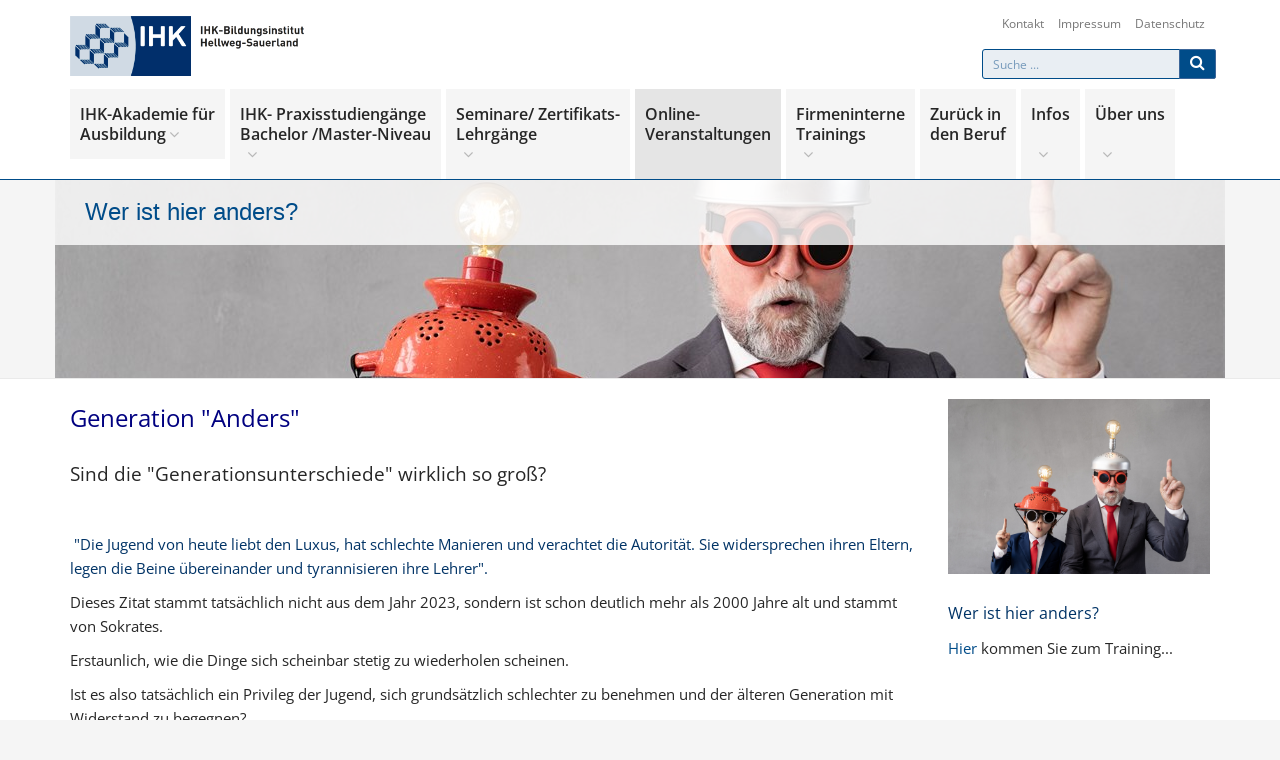

--- FILE ---
content_type: text/html; charset=utf-8
request_url: https://ihk-bildungsinstitut.de/AxCMSweb_Bildungsinstitut/Wer_ist_hier_anders_.AxCMS
body_size: 60257
content:


<!DOCTYPE HTML PUBLIC "-//W3C//DTD HTML 4.01 Transitional//EN" "http://www.w3.org/TR/html4/loose.dtd">
<html xmlns="http://www.w3.org/1999/xhtml">
<head id="headTag"><title>
	AxCMS
</title><meta charset="utf-8" /><meta name="TITLE" content="Wer ist hier anders?" />
<meta name="ROBOTS" content="ALL" />
<META http-equiv="Page-Enter" content="blendTrans(Duration=0.2)">
<META http-equiv="Page-Exit" content="blendTrans(Duration=0.2)">
<meta name="viewport" content="width=device-width, initial-scale=1.0" />
    <!-- CSS -->
    <link href="../templates/assets/css/bootstrap.css" rel="stylesheet" type="text/css" /><link href="../templates/assets/css/font-awesome.min.css" rel="stylesheet" type="text/css" /><link href="../templates/assets/css/main.css" rel="stylesheet" type="text/css" /><link href="../templates/assets/js/plugins/autocomplete/jquery.autocomplete.css" rel="stylesheet" type="text/css" /><link href="../templates/assets/js/plugins/datepicker/css/datepicker.css" rel="stylesheet" type="text/css" /><link href="../templates/assets/css/my-custom-styles.css" rel="stylesheet" type="text/css" />
    <!-- IE 9 Fallback-->
    <!--[if IE 9]>
        <link href="../publish/templates/assets/css/ie.css" rel="stylesheet" />
    <![endif]-->
    <!-- GOOGLE FONTS -->
    <link href="../templates/assets/fonts/open-sans-v34-latin-2/open-sans.css" rel="stylesheet" type="text/css" /><link href="../templates/assets/fonts/roboto-v30-latin/roboto.css" rel="stylesheet" type="text/css" />
    <!-- FAVICONS -->
    <link rel="shortcut icon" href="../templates/assets/ico/favicon.png" /><link href="/templates/CSS/voting.css" type="text/css" rel="stylesheet" /></head>
<body>
    <form method="post" action="/AxCMSweb_Bildungsinstitut/Wer_ist_hier_anders_.AxCMS" id="BaseForm">
<div class="aspNetHidden">
<input type="hidden" name="__EVENTTARGET" id="__EVENTTARGET" value="" />
<input type="hidden" name="__EVENTARGUMENT" id="__EVENTARGUMENT" value="" />
<input type="hidden" name="__VIEWSTATE" id="__VIEWSTATE" value="/[base64]/QWN0aXZlSUQ9MjIwMh4EXyFTQgICZGQCAg9kFgICAQ8PFggfAgULaGlkZGVuLXhzICAfAAUJSW1wcmVzc3VtHwMFHi9JbXByZXNzdW0uQXhDTVM/[base64]/QWN0aXZlSUQ9NzkzMmRkAgYPFgIfAQL/////D2QCAQ9kFgICAQ9kFgQCAg8PFgQfAAULQXVzYmlsZGVuZGUfAwUgL0F1c2JpbGRlbmRlLkF4Q01TP0FjdGl2ZUlEPTc5MzVkZAIGDxYCHwEC/////w9kAgIPZBYCAgEPZBYEAgIPDxYEHwAFDUF1c3p1YmlsZGVuZGUfAwUiL0F1c3p1YmlsZGVuZGUuQXhDTVM/QWN0aXZlSUQ9Nzk0MWRkAgYPFgIfAQL/////D2QCAw9kFgICAQ9kFgQCAg8PFgQfAAUTRml0IGluIGRpZSBQcsO8ZnVuZx8DBSgvRml0X2luX2RpZV9QcnVlZnVuZy5BeENNUz9BY3RpdmVJRD03OTczZGQCBg8WAh8BAv////[base64]/////w9kAgEPZBYCAgEPZBYEAgIPDxYEHwAFFkluZm9tYXRpb25zdGVjaG5vbG9naWUfAwUlL1ByYXhpc3N0dWRpdW1fSVQuQXhDTVM/QWN0aXZlSUQ9NzkyMGRkAgYPFgIfAQL/////D2QCAg9kFgICAQ9kFgQCAg8PFgQfAAUUVGVjaG5pc2NoLWdld2VyYmxpY2gfAwUpL1RlY2huaXNjaF9nZXdlcmJsaWNoLkF4Q01TP0FjdGl2ZUlEPTc5NzJkZAIGDxYCHwEC/////[base64]////8PZAIBD2QWAgIBD2QWBAICDw8WBB8ABR9EYXRlbnNjaHV0eiB1bmQgRGF0ZW5zaWNoZXJoZWl0HwMFMC9EYXRlbnNjaHV0el9EYXRlbnNpY2hlcmhlaXQuQXhDTVM/QWN0aXZlSUQ9MzY1M2RkAgYPFgIfAQL/////[base64]////8PZAIDD2QWAgIBD2QWBAICDw8WBB8ABQ5GZXJubGVocmfDpG5nZR8DBSMvRmVybmxlaHJnYWVuZ2UuQXhDTVM/QWN0aXZlSUQ9Njc3MWRkAgYPFgIfAQL/////D2QCBA9kFgICAQ9kFgQCAg8PFgQfAAUXRsO8aHJ1bmcgdW5kIE1hbmFnZW1lbnQfAwUzL1VFQkVSU0lDSFRfTWFuYWdlbWVudF9GdWVocnVuZy5BeENNUz9BY3RpdmVJRD0zNzQzZGQCBg8WAh8BAv////8PZAIFD2QWAgIBD2QWBAICDw8WBB8ABS1HZXN1bmRoZWl0c21hbmFnZW1lbnQgLyBHZXN1bmRoZWl0c2bDtnJkZXJ1bmcfAwU6L0dlc3VuZGhlaXRzbWFuYWdlbWVudF91bmRfX2ZvZXJkZXJ1bmcuQXhDTVM/QWN0aXZlSUQ9MzY4M2RkAgYPFgIfAQL/////D2QCBg9kFgICAQ9kFgQCAg8PFgQfAAUUSW1tb2JpbGllbndpcnRzY2hhZnQfAwUpL0ltbW9iaWxpZW53aXJ0c2NoYWZ0LkF4Q01TP0FjdGl2ZUlEPTM2ODlkZAIGDxYCHwEC/////w9kAgcPZBYCAgEPZBYEAgIPDxYEHwAFB0luaG91c2UfAwUsL0Zpcm1lbmludGVybmVfVHJhaW5pbmdzLkF4Q01TP0FjdGl2ZUlEPTg2MTJkZAIGDxYCHwEC/////w9kAggPZBYCAgEPZBYEAgIPDxYEHwAFG0lUIC8gU29jaWFsLSB1bmQgTXVsdGltZWRpYR8DBS4vSVRfU29jaWFsX191bmRfTXVsdGltZWRpYS5BeENNUz9BY3RpdmVJRD00NTUzZGQCBg8WAh8BAv////8PZAIJD2QWAgIBD2QWBAICDw8WBB8ABRxLYXVmbcOkbm5pc2NoZSBXZWl0ZXJiaWxkdW5nHwMFMS9LYXVmbWFlbm5pc2NoZV9XZWl0ZXJiaWxkdW5nLkF4Q01TP0FjdGl2ZUlEPTM1ODdkZAIGDxYCHwEC/////w9kAgoPZBYCAgEPZBYEAgIPDxYEHwAFIEtvbW11bmlrYXRpb24gLyBLdW5kZW5tYW5hZ2VtZW50HwMFMy9Lb21tdW5pa2F0aW9uX0t1bmRlbm1hbmFnZW1lbnQuQXhDTVM/QWN0aXZlSUQ9MzcyN2RkAgYPFgIfAQL/////D2QCCw9kFgICAQ9kFgQCAg8PFgQfAAUkT2ZmaWNlbWFuYWdlbWVudCAvIELDvHJvb3JnYW5pc2F0aW9uHwMFMC9Bc3Npc3RlbnpfT2ZmaWNlX01hbmFnZW1lbnQuQXhDTVM/QWN0aXZlSUQ9NDUxNmRkAgYPFgIfAQL/////D2QCDA9kFgICAQ9kFgQCAg8PFgQfAAUuUGVyc8O2bmxpY2hrZWl0c2VudHdpY2tsdW5nIC0gU2VsYnN0bWFuYWdlbWVudB8DBTAvUGVyc29lbmxpY2hrZWl0c2VudHdpY2tsdW5nLkF4Q01TP0FjdGl2ZUlEPTkwODFkZAIGDxYCHwEC/////w9kAg0PZBYCAgEPZBYEAgIPDxYEHwAFDVByYXhpc3N0dWRpdW0fAwUyL1VFQkVSU0lDSFRTRUlURV9QcmF4aXNzdHVkaXVtLkF4Q01TP0FjdGl2ZUlEPTM2MjNkZAIGDxYCHwEC/////w9kAg4PZBYCAgEPZBYEAgIPDxYEHwAFGVNwcmFjaGxpY2hlIFdlaXRlcmJpbGR1bmcfAwUuL1NwcmFjaGxpY2hlX1dlaXRlcmJpbGR1bmcuQXhDTVM/QWN0aXZlSUQ9MzY2OWRkAgYPFgIfAQL/////D2QCDw9kFgICAQ9kFgQCAg8PFgQfAAUYVGVjaG5pc2NoZSBXZWl0ZXJiaWxkdW5nHwMFLS9UZWNobmlzY2hlX1dlaXRlcmJpbGR1bmcuQXhDTVM/QWN0aXZlSUQ9MzgxMWRkAgYPFgIfAQL/////D2QCEA9kFgICAQ9kFgQCAg8PFgQfAAUXVG91cmlzbXVzIC8gR2FzdHJvbm9taWUfAwUqL0dhc3Ryb25vbWllX1RvdXJpc211cy5BeENNUz9BY3RpdmVJRD02MjMxZGQCBg8WAh8BAv////8PZAIRD2QWAgIBD2QWBAICDw8WBB8ABRJWZXJ0cmllYi1NYXJrZXRpbmcfAwVAL0FuZ2Vib3RlX2F1c19kZW1fQmVyZWljaF9WZXJ0cmllYl9NYXJrZXRpbmcuQXhDTVM/QWN0aXZlSUQ9MzU4MWRkAgYPFgIfAQL/////D2QCEg9kFgICAQ9kFgQCAg8PFgQfAAUVWmVydGlmaWthdHNsZWhyZ8OkbmdlHwMFNi9TcHJ1bmdicmV0dF9aZXJ0aWZpa2F0c2xlaHJnYWVuZ2UuQXhDTVM/QWN0aXZlSUQ9NjE3MWRkAgYPFgIfAQL/////[base64]////[base64]/QWN0aXZlSUQ9Mjc1MWRkAgYPFgIfAQL/////D2QCAQ9kFgICAQ9kFgQCAg8PFgQfAAUUV2lydHNjaGFmdHNtZWRpYXRpb24fAwUsL1dpcnRzY2hhZnRzbWVkaWF0b3JfSUhLLkF4Q01TP0FjdGl2ZUlEPTU1OTJkZAIGDxYCHwEC/////w9kAggPFgIfAAUFPC91bD5kAgUPZBYCAgEPZBYIAgIPDxYEHwAFI1p1csO8Y2sgaW4gPGJyPmRlbiAgQmVydWY8YnI+Jm5ic3A7HwMFMy9CZXJ1ZmxpY2hlX1dpZWRlcmVpbmdsaWVkZXJ1bmcuQXhDTVM/QWN0aXZlSUQ9NTY4MWRkAgQPFgIfAGVkAgYPFgIfAQL/////[base64]/////w9kAgEPZBYCAgEPZBYEAgIPDxYEHwAFJkFuYmlldGVyIHZvbiBWb3JiZXJlaXR1bmdzbGVocmfDpG5nZW4gHwMFOi9BbmJpZXRlcl92b25fVm9yYmVyZWl0dW5nc2xlaHJnYWVuZ2VuLkF4Q01TP0FjdGl2ZUlEPTE1MjJkZAIGDxYCHwEC/////w9kAgIPZBYCAgEPZBYEAgIPDxYEHwAFBEZBUXMfAwUZL0ZBUXMuQXhDTVM/QWN0aXZlSUQ9MjA3MWRkAgYPFgIfAQL/////D2QCAw9kFgICAQ9kFgQCAg8PFgQfAAUiRmluYW56aWVsbGUgRsO2cmRlcm3DtmdsaWNoa2VpdGVuIB8DBTYvRmluYW56aWVsbGVfRm9lcmRlcm1vZWdsaWNoa2VpdGVuLkF4Q01TP0FjdGl2ZUlEPTEyNDNkZAIGDxYCHwEC/////w9kAgQPZBYCAgEPZBYEAgIPDxYEHwAFF1dlaXRlcmJpbGR1bmdzcHJvZ3JhbW0gHwMFMi9XZWl0ZXJiaWxkdW5nc3Byb2dyYW1tXzIwMjZfMS5BeENNUz9BY3RpdmVJRD00ODAxZGQCBg8WAh8BAv////8PZAIFD2QWAgIBD2QWBAICDw8WBB8ABQZWaWRlb3MfAwUbL1ZpZGVvcy5BeENNUz9BY3RpdmVJRD02NDYxZGQCBg8WAh8BAv////[base64]////8PZAIBD2QWAgIBD2QWBAICDw8WBB8ABQxEYXMgc2luZCB3aXIfAwUkL0Fuc3ByZWNocGFydG5lci5BeENNUz9BY3RpdmVJRD0xOTMyZGQCBg8WAh8BAv////8PZAICD2QWAgIBD2QWBAICDw8WBB8ABQ9EZWluIFdlZyB6dSB1bnMfAwUcL0FuZmFocnQuQXhDTVM/QWN0aXZlSUQ9MTkzM2RkAgYPFgIfAQL/////D2QCAw9kFgICAQ9kFgQCAg8PFgQfAAUSVW5zZXJlIERvemllcmVuZGVuHwMFLC9VbnNlcmVfVHJhaW5lcl9Eb3plbnRlbi5BeENNUz9BY3RpdmVJRD0yNzIxZGQCBg8WAh8BAv////8PZAIED2QWAgIBD2QWBAICDw8WBB8ABRRVbnNlcmUgVGVpbG5laG1lbmRlbh8DBSkvVW5zZXJlX1RlaWxuZWhtZW5kZW4uQXhDTVM/QWN0aXZlSUQ9ODYwMmRkAgYPFgIfAQL/////D2QCBQ9kFgICAQ9kFgQCAg8PFgQfAAUNVW5zZXIgVHLDpGdlch8DBRwvVHJhZWdlci5BeENNUz9BY3RpdmVJRD03NDAzZGQCBg8WAh8BAv////[base64]" />
</div>

<script type="text/javascript">
//<![CDATA[
var theForm = document.forms['BaseForm'];
if (!theForm) {
    theForm = document.BaseForm;
}
function __doPostBack(eventTarget, eventArgument) {
    if (!theForm.onsubmit || (theForm.onsubmit() != false)) {
        theForm.__EVENTTARGET.value = eventTarget;
        theForm.__EVENTARGUMENT.value = eventArgument;
        theForm.submit();
    }
}
//]]>
</script>



<script src="/templates/assets/js/jquery-2.1.1.min.js" type="text/javascript"></script>
<script src="/templates/assets/js/bootstrap.min.js" type="text/javascript"></script>
<script src="/templates/assets/js/plugins/slick/slick.min.js" type="text/javascript"></script>
<script src="/templates/assets/js/plugins/autohidingnavbar/jquery.bootstrap-autohidingnavbar.min.js" type="text/javascript"></script>
<script src="/templates/assets/js/plugins/autocomplete/jquery.autocomplete.js" type="text/javascript"></script>
<script src="/templates/assets/js/repute-scripts.js" type="text/javascript"></script>
<script src="/templates/Scripts/mustache.js" type="text/javascript"></script>
<script src="/templates/Scripts/slider.js" type="text/javascript"></script>
<div class="aspNetHidden">

	<input type="hidden" name="__VIEWSTATEGENERATOR" id="__VIEWSTATEGENERATOR" value="9AD439B1" />
</div>
        <div class="wrapper">
            

<nav class="navbar navbar-default navbar-fixed-top shrinkable" role="navigation">
    <div class="container">
        <!-- TOPBAR -->
        <div class="topbar">
            
                    <ul class="list-inline top-nav">
                
                    <li>
                        <a id="AxNavbar_repTopNavigation_itemHyperLink_0" class="hidden-xs  " href="/Anfahrt.AxCMS?ActiveID=2202">Kontakt</a></li>
                
                    <li>
                        <a id="AxNavbar_repTopNavigation_itemHyperLink_1" class="hidden-xs  " href="/Impressum.AxCMS?ActiveID=2211">Impressum</a></li>
                
                    <li>
                        <a id="AxNavbar_repTopNavigation_itemHyperLink_2" class="hidden-xs  " href="/Datenschutzerklaerung.AxCMS?ActiveID=2212">Datenschutz</a></li>
                
                    </ul>
                
        </div>
        <!-- END TOPBAR -->
        <div class="navbar-header">
            <button type="button" class="navbar-toggle collapsed" data-toggle="collapse" data-target="#main-nav">
                <span class="sr-only">Toggle Navigation</span>
                <i class="fa fa-bars"></i>
            </button>
            <a id="AxNavbar_lnkHomePage" class="navbar-brand navbar-logo navbar-logo-bigger" href="/Home.AxCMS"><img src="../templates/assets/img/logo/logo.png" alt="IHK Bildungsinstitut" /></a>
        </div>
        <!-- MAIN NAVIGATION -->
        <div id="main-nav" class="navbar-collapse collapse">
            <!-- SEARCH -->
            <div id="AxNavbar_siteSearchControl_panelSearchBox" class="searchbox" onkeypress="javascript:return WebForm_FireDefaultButton(event, &#39;AxNavbar_siteSearchControl_btnSearchBox&#39;)">
	
    <div class="input-group input-group-sm">
        <input name="AxNavbar$siteSearchControl$txtSearch" id="AxNavbar_siteSearchControl_txtSearch" class="form-control input-search" type="text" placeholder="Suche ..." />
        <span class="input-group-btn">
            <a id="AxNavbar_siteSearchControl_btnSearchBox" class="btn btn-primary" href="javascript:__doPostBack(&#39;AxNavbar$siteSearchControl$btnSearchBox&#39;,&#39;&#39;)"><i class="fa fa-search"></i></a>
        </span>
    </div>

</div>


<script>

    $('#AxNavbar_siteSearchControl_txtSearch').autocomplete({
        appendMethod: 'replace',
        dropdownWidth: 'auto',
        autoselect: 'true',
        source: [
            function (q, add) {
                console.log(q);
                $.ajax({
                    url: "/templates/RespControls/autocomplete.asmx/GetData",
                    type: 'POST',
                    dataType: 'json',
                    contentType: 'application/json; charset=utf-8',
                    data: JSON.stringify({ question: q }),
                    success: function (data) {
                        add(data.d);
                    },
                    error: function (error) {
                        console.log(error);
                    }
                });
            }
        ]
    }).on('selected.xdsoft', function (e, source) {
        __doPostBack('AxNavbar$siteSearchControl$btnSearchBox', '')
    });

</script>

            <!-- END SEARCH -->
            <ul class="nav navbar-nav">
                
                        <li id="AxNavbar_navigationRepeater_liElement_0" class="dropdown" style="#1DB2ED">
                            <a id="AxNavbar_navigationRepeater_navigationLink_0" class="dropdown-toggle" data-toggle="dropdown" href="/IHK_Akademie_fuer_Ausbildung.AxCMS?ActiveID=2722">IHK-Akademie für  <br>Ausbildung<i class="fa fa-angle-down"></i></a>
                            <ul class="dropdown-menu multi-column multi-column-1"  > 
                            
                                    <li id="AxNavbar_navigationRepeater_navigationSubRepeater_0_liElement_0">
                                        <a id="AxNavbar_navigationRepeater_navigationSubRepeater_0_navigationLink_0" class="dropdown-toggle" href="/Vorbereitung_auf_die_Ausbildereignungspruefung.AxCMS?ActiveID=7932">AEVO-Ausbildereignung</a>
                                        
                                        
                                        
                                    </li>
                                
                                    <li id="AxNavbar_navigationRepeater_navigationSubRepeater_0_liElement_1">
                                        <a id="AxNavbar_navigationRepeater_navigationSubRepeater_0_navigationLink_1" class="dropdown-toggle" href="/Ausbildende.AxCMS?ActiveID=7935">Ausbildende</a>
                                        
                                        
                                        
                                    </li>
                                
                                    <li id="AxNavbar_navigationRepeater_navigationSubRepeater_0_liElement_2">
                                        <a id="AxNavbar_navigationRepeater_navigationSubRepeater_0_navigationLink_2" class="dropdown-toggle" href="/Auszubildende.AxCMS?ActiveID=7941">Auszubildende</a>
                                        
                                        
                                        
                                    </li>
                                
                                    <li id="AxNavbar_navigationRepeater_navigationSubRepeater_0_liElement_3">
                                        <a id="AxNavbar_navigationRepeater_navigationSubRepeater_0_navigationLink_3" class="dropdown-toggle" href="/Fit_in_die_Pruefung.AxCMS?ActiveID=7973">Fit in die Prüfung</a>
                                        
                                        
                                        
                                    </li>
                                
                            </ul>
                        </li>

                    
                        <li id="AxNavbar_navigationRepeater_liElement_1" class="dropdown">
                            <a id="AxNavbar_navigationRepeater_navigationLink_1" class="dropdown-toggle" data-toggle="dropdown" href="/UEBERSICHTSEITE_Praxisstudium.AxCMS?ActiveID=7761">IHK- Praxisstudiengänge <br>Bachelor /Master-Niveau<br>&nbsp;<i class="fa fa-angle-down"></i></a>
                            <ul class="dropdown-menu multi-column multi-column-1"  > 
                            
                                    <li id="AxNavbar_navigationRepeater_navigationSubRepeater_1_liElement_0">
                                        <a id="AxNavbar_navigationRepeater_navigationSubRepeater_1_navigationLink_0" class="dropdown-toggle" href="/Betriebswirtschaftlich.AxCMS?ActiveID=7971">Betriebswirtschaftlich</a>
                                        
                                        
                                        
                                    </li>
                                
                                    <li id="AxNavbar_navigationRepeater_navigationSubRepeater_1_liElement_1">
                                        <a id="AxNavbar_navigationRepeater_navigationSubRepeater_1_navigationLink_1" class="dropdown-toggle" href="/Praxisstudium_IT.AxCMS?ActiveID=7920">Infomationstechnologie</a>
                                        
                                        
                                        
                                    </li>
                                
                                    <li id="AxNavbar_navigationRepeater_navigationSubRepeater_1_liElement_2">
                                        <a id="AxNavbar_navigationRepeater_navigationSubRepeater_1_navigationLink_2" class="dropdown-toggle" href="/Technisch_gewerblich.AxCMS?ActiveID=7972">Technisch-gewerblich</a>
                                        
                                        
                                        
                                    </li>
                                
                            </ul>
                        </li>

                    
                        <li id="AxNavbar_navigationRepeater_liElement_2" class="dropdown">
                            <a id="AxNavbar_navigationRepeater_navigationLink_2" class="dropdown-toggle" data-toggle="dropdown" href="/Fernlehrgaenge.AxCMS?ActiveID=1812">Seminare/ Zertifikats- <br>Lehrgänge<br>&nbsp;<i class="fa fa-angle-down"></i></a>
                            <ul class="dropdown-menu multi-column multi-column-3"  > 
                            
                                    <li id="AxNavbar_navigationRepeater_navigationSubRepeater_2_liElement_0">
                                        <a id="AxNavbar_navigationRepeater_navigationSubRepeater_2_navigationLink_0" class="dropdown-toggle" href="/Ausbildende.AxCMS?ActiveID=3585">Akademie für Ausbilder und Auszubildende</a>
                                        
                                        
                                        
                                    </li>
                                
                                    <li id="AxNavbar_navigationRepeater_navigationSubRepeater_2_liElement_1">
                                        <a id="AxNavbar_navigationRepeater_navigationSubRepeater_2_navigationLink_1" class="dropdown-toggle" href="/Datenschutz_Datensicherheit.AxCMS?ActiveID=3653">Datenschutz und Datensicherheit</a>
                                        
                                        
                                        
                                    </li>
                                
                                    <li id="AxNavbar_navigationRepeater_navigationSubRepeater_2_liElement_2">
                                        <a id="AxNavbar_navigationRepeater_navigationSubRepeater_2_navigationLink_2" class="dropdown-toggle" href="/Energie_und_Klima___Qualitaets__und_Umweltmanagementmanagement.AxCMS?ActiveID=8261">Energie und Klima / Qualitäts- und Umweltmanagement-Arbeitsschutz</a>
                                        
                                        
                                        
                                    </li>
                                
                                    <li id="AxNavbar_navigationRepeater_navigationSubRepeater_2_liElement_3">
                                        <a id="AxNavbar_navigationRepeater_navigationSubRepeater_2_navigationLink_3" class="dropdown-toggle" href="/Fernlehrgaenge.AxCMS?ActiveID=6771">Fernlehrgänge</a>
                                        
                                        
                                        
                                    </li>
                                
                                    <li id="AxNavbar_navigationRepeater_navigationSubRepeater_2_liElement_4">
                                        <a id="AxNavbar_navigationRepeater_navigationSubRepeater_2_navigationLink_4" class="dropdown-toggle" href="/UEBERSICHT_Management_Fuehrung.AxCMS?ActiveID=3743">Führung und Management</a>
                                        
                                        
                                        
                                    </li>
                                
                                    <li id="AxNavbar_navigationRepeater_navigationSubRepeater_2_liElement_5">
                                        <a id="AxNavbar_navigationRepeater_navigationSubRepeater_2_navigationLink_5" class="dropdown-toggle" href="/Gesundheitsmanagement_und__foerderung.AxCMS?ActiveID=3683">Gesundheitsmanagement / Gesundheitsförderung</a>
                                        
                                        
                                        
                                    </li>
                                
                                    <li id="AxNavbar_navigationRepeater_navigationSubRepeater_2_liElement_6">
                                        <a id="AxNavbar_navigationRepeater_navigationSubRepeater_2_navigationLink_6" class="dropdown-toggle" href="/Immobilienwirtschaft.AxCMS?ActiveID=3689">Immobilienwirtschaft</a>
                                        
                                        
                                        
                                    </li>
                                
                                    <li id="AxNavbar_navigationRepeater_navigationSubRepeater_2_liElement_7">
                                        <a id="AxNavbar_navigationRepeater_navigationSubRepeater_2_navigationLink_7" class="dropdown-toggle" href="/Firmeninterne_Trainings.AxCMS?ActiveID=8612">Inhouse</a>
                                        
                                        
                                        
                                    </li>
                                
                                    <li id="AxNavbar_navigationRepeater_navigationSubRepeater_2_liElement_8">
                                        <a id="AxNavbar_navigationRepeater_navigationSubRepeater_2_navigationLink_8" class="dropdown-toggle" href="/IT_Social__und_Multimedia.AxCMS?ActiveID=4553">IT / Social- und Multimedia</a>
                                        
                                        
                                        
                                    </li>
                                
                                    <li id="AxNavbar_navigationRepeater_navigationSubRepeater_2_liElement_9">
                                        <a id="AxNavbar_navigationRepeater_navigationSubRepeater_2_navigationLink_9" class="dropdown-toggle" href="/Kaufmaennische_Weiterbildung.AxCMS?ActiveID=3587">Kaufmännische Weiterbildung</a>
                                        
                                        
                                        
                                    </li>
                                
                                    <li id="AxNavbar_navigationRepeater_navigationSubRepeater_2_liElement_10">
                                        <a id="AxNavbar_navigationRepeater_navigationSubRepeater_2_navigationLink_10" class="dropdown-toggle" href="/Kommunikation_Kundenmanagement.AxCMS?ActiveID=3727">Kommunikation / Kundenmanagement</a>
                                        
                                        
                                        
                                    </li>
                                
                                    <li id="AxNavbar_navigationRepeater_navigationSubRepeater_2_liElement_11">
                                        <a id="AxNavbar_navigationRepeater_navigationSubRepeater_2_navigationLink_11" class="dropdown-toggle" href="/Assistenz_Office_Management.AxCMS?ActiveID=4516">Officemanagement / Büroorganisation</a>
                                        
                                        
                                        
                                    </li>
                                
                                    <li id="AxNavbar_navigationRepeater_navigationSubRepeater_2_liElement_12">
                                        <a id="AxNavbar_navigationRepeater_navigationSubRepeater_2_navigationLink_12" class="dropdown-toggle" href="/Persoenlichkeitsentwicklung.AxCMS?ActiveID=9081">Persönlichkeitsentwicklung - Selbstmanagement</a>
                                        
                                        
                                        
                                    </li>
                                
                                    <li id="AxNavbar_navigationRepeater_navigationSubRepeater_2_liElement_13">
                                        <a id="AxNavbar_navigationRepeater_navigationSubRepeater_2_navigationLink_13" class="dropdown-toggle" href="/UEBERSICHTSEITE_Praxisstudium.AxCMS?ActiveID=3623">Praxisstudium</a>
                                        
                                        
                                        
                                    </li>
                                
                                    <li id="AxNavbar_navigationRepeater_navigationSubRepeater_2_liElement_14">
                                        <a id="AxNavbar_navigationRepeater_navigationSubRepeater_2_navigationLink_14" class="dropdown-toggle" href="/Sprachliche_Weiterbildung.AxCMS?ActiveID=3669">Sprachliche Weiterbildung</a>
                                        
                                        
                                        
                                    </li>
                                
                                    <li id="AxNavbar_navigationRepeater_navigationSubRepeater_2_liElement_15">
                                        <a id="AxNavbar_navigationRepeater_navigationSubRepeater_2_navigationLink_15" class="dropdown-toggle" href="/Technische_Weiterbildung.AxCMS?ActiveID=3811">Technische Weiterbildung</a>
                                        
                                        
                                        
                                    </li>
                                
                                    <li id="AxNavbar_navigationRepeater_navigationSubRepeater_2_liElement_16">
                                        <a id="AxNavbar_navigationRepeater_navigationSubRepeater_2_navigationLink_16" class="dropdown-toggle" href="/Gastronomie_Tourismus.AxCMS?ActiveID=6231">Tourismus / Gastronomie</a>
                                        
                                        
                                        
                                    </li>
                                
                                    <li id="AxNavbar_navigationRepeater_navigationSubRepeater_2_liElement_17">
                                        <a id="AxNavbar_navigationRepeater_navigationSubRepeater_2_navigationLink_17" class="dropdown-toggle" href="/Angebote_aus_dem_Bereich_Vertrieb_Marketing.AxCMS?ActiveID=3581">Vertrieb-Marketing</a>
                                        
                                        
                                        
                                    </li>
                                
                                    <li id="AxNavbar_navigationRepeater_navigationSubRepeater_2_liElement_18">
                                        <a id="AxNavbar_navigationRepeater_navigationSubRepeater_2_navigationLink_18" class="dropdown-toggle" href="/Sprungbrett_Zertifikatslehrgaenge.AxCMS?ActiveID=6171">Zertifikatslehrgänge</a>
                                        
                                        
                                        
                                    </li>
                                
                            </ul>
                        </li>

                    
                        <li id="AxNavbar_navigationRepeater_liElement_3" class="dropdown" style="background-color:rgba(0, 0, 0, 0.1)">
                            <a id="AxNavbar_navigationRepeater_navigationLink_3" class="dropdown-toggle" href="/Online_Lehrgaenge_bieten_unbestreitbare_Vorteile_.AxCMS?ActiveID=6421">Online-<br>Veranstaltungen<br>&nbsp;</a>
                            
                            
                            
                        </li>

                    
                        <li id="AxNavbar_navigationRepeater_liElement_4" class="dropdown" style="darkgreen">
                            <a id="AxNavbar_navigationRepeater_navigationLink_4" class="dropdown-toggle" data-toggle="dropdown" href="/Firmeninterne_Trainings.AxCMS?ActiveID=1196">Firmeninterne<br>Trainings<br>&nbsp;<i class="fa fa-angle-down"></i></a>
                            <ul class="dropdown-menu multi-column multi-column-1"  > 
                            
                                    <li id="AxNavbar_navigationRepeater_navigationSubRepeater_4_liElement_0">
                                        <a id="AxNavbar_navigationRepeater_navigationSubRepeater_4_navigationLink_0" class="dropdown-toggle" href="/Firmeninterne_Trainings.AxCMS?ActiveID=2751">Firmeninterne Trainings</a>
                                        
                                        
                                        
                                    </li>
                                
                                    <li id="AxNavbar_navigationRepeater_navigationSubRepeater_4_liElement_1">
                                        <a id="AxNavbar_navigationRepeater_navigationSubRepeater_4_navigationLink_1" class="dropdown-toggle" href="/Wirtschaftsmediator_IHK.AxCMS?ActiveID=5592">Wirtschaftsmediation</a>
                                        
                                        
                                        
                                    </li>
                                
                            </ul>
                        </li>

                    
                        <li id="AxNavbar_navigationRepeater_liElement_5" class="dropdown">
                            <a id="AxNavbar_navigationRepeater_navigationLink_5" class="dropdown-toggle" href="/Berufliche_Wiedereingliederung.AxCMS?ActiveID=5681">Zurück in <br>den  Beruf<br>&nbsp;</a>
                            
                            
                            
                        </li>

                    
                        <li id="AxNavbar_navigationRepeater_liElement_6" class="dropdown" style="darkmarine">
                            <a id="AxNavbar_navigationRepeater_navigationLink_6" class="dropdown-toggle" data-toggle="dropdown" href="/Programm_der_Akademie_fuer_Ausbildung_2025_2.AxCMS?ActiveID=1218">Infos<br><br>&nbsp;<i class="fa fa-angle-down"></i></a>
                            <ul class="dropdown-menu multi-column multi-column-1"  > 
                            
                                    <li id="AxNavbar_navigationRepeater_navigationSubRepeater_6_liElement_0">
                                        <a id="AxNavbar_navigationRepeater_navigationSubRepeater_6_navigationLink_0" class="dropdown-toggle" href="/Allgemeine_Teilnahmebedingungen.AxCMS?ActiveID=1245">Allgemeine Teilnahmebedingungen</a>
                                        
                                        
                                        
                                    </li>
                                
                                    <li id="AxNavbar_navigationRepeater_navigationSubRepeater_6_liElement_1">
                                        <a id="AxNavbar_navigationRepeater_navigationSubRepeater_6_navigationLink_1" class="dropdown-toggle" href="/Anbieter_von_Vorbereitungslehrgaengen.AxCMS?ActiveID=1522">Anbieter von Vorbereitungslehrgängen </a>
                                        
                                        
                                        
                                    </li>
                                
                                    <li id="AxNavbar_navigationRepeater_navigationSubRepeater_6_liElement_2">
                                        <a id="AxNavbar_navigationRepeater_navigationSubRepeater_6_navigationLink_2" class="dropdown-toggle" href="/FAQs.AxCMS?ActiveID=2071">FAQs</a>
                                        
                                        
                                        
                                    </li>
                                
                                    <li id="AxNavbar_navigationRepeater_navigationSubRepeater_6_liElement_3">
                                        <a id="AxNavbar_navigationRepeater_navigationSubRepeater_6_navigationLink_3" class="dropdown-toggle" href="/Finanzielle_Foerdermoeglichkeiten.AxCMS?ActiveID=1243">Finanzielle Fördermöglichkeiten </a>
                                        
                                        
                                        
                                    </li>
                                
                                    <li id="AxNavbar_navigationRepeater_navigationSubRepeater_6_liElement_4">
                                        <a id="AxNavbar_navigationRepeater_navigationSubRepeater_6_navigationLink_4" class="dropdown-toggle" href="/Weiterbildungsprogramm_2026_1.AxCMS?ActiveID=4801">Weiterbildungsprogramm </a>
                                        
                                        
                                        
                                    </li>
                                
                                    <li id="AxNavbar_navigationRepeater_navigationSubRepeater_6_liElement_5">
                                        <a id="AxNavbar_navigationRepeater_navigationSubRepeater_6_navigationLink_5" class="dropdown-toggle" href="/Videos.AxCMS?ActiveID=6461">Videos</a>
                                        
                                        
                                        
                                    </li>
                                
                            </ul>
                        </li>

                    
                        <li id="AxNavbar_navigationRepeater_liElement_7" class="dropdown" style="darkrose">
                            <a id="AxNavbar_navigationRepeater_navigationLink_7" class="dropdown-toggle" data-toggle="dropdown" href="../templates/RespControls/#">Über uns<br><br>&nbsp;<i class="fa fa-angle-down"></i></a>
                            <ul class="dropdown-menu multi-column multi-column-1"  > 
                            
                                    <li id="AxNavbar_navigationRepeater_navigationSubRepeater_7_liElement_0">
                                        <a id="AxNavbar_navigationRepeater_navigationSubRepeater_7_navigationLink_0" class="dropdown-toggle" href="/Bildungsinstitut.AxCMS?ActiveID=1934">Das erwartet Dich</a>
                                        
                                        
                                        
                                    </li>
                                
                                    <li id="AxNavbar_navigationRepeater_navigationSubRepeater_7_liElement_1">
                                        <a id="AxNavbar_navigationRepeater_navigationSubRepeater_7_navigationLink_1" class="dropdown-toggle" href="/Ansprechpartner.AxCMS?ActiveID=1932">Das sind wir</a>
                                        
                                        
                                        
                                    </li>
                                
                                    <li id="AxNavbar_navigationRepeater_navigationSubRepeater_7_liElement_2">
                                        <a id="AxNavbar_navigationRepeater_navigationSubRepeater_7_navigationLink_2" class="dropdown-toggle" href="/Anfahrt.AxCMS?ActiveID=1933">Dein Weg zu uns</a>
                                        
                                        
                                        
                                    </li>
                                
                                    <li id="AxNavbar_navigationRepeater_navigationSubRepeater_7_liElement_3">
                                        <a id="AxNavbar_navigationRepeater_navigationSubRepeater_7_navigationLink_3" class="dropdown-toggle" href="/Unsere_Trainer_Dozenten.AxCMS?ActiveID=2721">Unsere Dozierenden</a>
                                        
                                        
                                        
                                    </li>
                                
                                    <li id="AxNavbar_navigationRepeater_navigationSubRepeater_7_liElement_4">
                                        <a id="AxNavbar_navigationRepeater_navigationSubRepeater_7_navigationLink_4" class="dropdown-toggle" href="/Unsere_Teilnehmenden.AxCMS?ActiveID=8602">Unsere Teilnehmenden</a>
                                        
                                        
                                        
                                    </li>
                                
                                    <li id="AxNavbar_navigationRepeater_navigationSubRepeater_7_liElement_5">
                                        <a id="AxNavbar_navigationRepeater_navigationSubRepeater_7_navigationLink_5" class="dropdown-toggle" href="/Traeger.AxCMS?ActiveID=7403">Unser Träger</a>
                                        
                                        
                                        
                                    </li>
                                
                            </ul>
                        </li>

                    
            </ul>
        </div>
        <!-- END MAIN NAVIGATION -->
    </div>
</nav>


            <div id="AxPageHeader_divPageHeader" class="page-header" style="background-image:url(/upload/pageheaderBig/Aluhut_13971.jpg); background-repeat:no-repeat;">
    <div class="container">
        <h1 class="page-title pull-left">Wer ist hier anders?</h1>
        
    </div>
    
</div>

            <section class="boxed-width-section">
    <div class="page-content">
        <div class="container">
            <div class="row">
    <div class="col-md-9">
        <div data-topic-grid-=""><div data-=""><div><span style="font-size: 18pt; color: rgb(0, 0, 128);" data-mce-style="font-size: 18pt; color: #000080;">Generation "Anders"</span><p style="margin: 0cm;" data-mce-style="margin: 0cm;"><span style="font-size: 10.5pt; font-family: 'Helvetica',sans-serif; color: #484848;" data-mce-style="font-size: 10.5pt; font-family: 'Helvetica',sans-serif; color: #484848;">&nbsp;</span></p><p><span style="font-size: 14pt;" data-mce-style="font-size: 14pt;">Sind die "Generationsunterschiede" wirklich so groß?</span></p><p><br></p><p>&nbsp;<span style="color: #003366;" data-mce-style="color: #003366;">"Die Jugend von heute liebt den Luxus, hat schlechte Manieren und verachtet die Autorität. Sie widersprechen ihren Eltern, legen die Beine übereinander und tyrannisieren ihre Lehrer".</span></p><p>Dieses Zitat stammt tatsächlich nicht aus dem Jahr 2023, sondern ist schon deutlich mehr als 2000 Jahre alt und stammt von Sokrates.</p><p>Erstaunlich, wie die Dinge sich scheinbar stetig zu wiederholen scheinen.</p><p>Ist es also tatsächlich ein Privileg der Jugend, sich grundsätzlich schlechter zu benehmen und der älteren Generation mit Widerstand zu begegnen? <br>Oder liegt es vielmehr an Kommunikationsproblemen, die zu Reibereien zwischen den Generationen führen und sind wir uns eigentlich viel näher, als wir denken?&nbsp;</p><p>Tatsächlich sind generationen-spezifische Besonderheiten&nbsp; für viele Unternehmen eine enorme Herausforderung. Missverständnisse und Konflikte sind nicht selten die Folge von Vorurteilen und Überforderung bei der Zusammenarbeit.</p><p>Doch gibt es überhaupt so etwas wie „Generationen-Unterschiede“?<br>Und was können Sie tun, um im beruflichen Alltag Missverständnisse zu vermeiden und eine generationen-übergreifende Zusammenarbeit zu fördern?</p><p>Im neuen Tagestraining am <a href="/24A1702LP.AxCMS" target="_self" data-mce-href="/24A1702LP.AxCMS">19. November 2024&nbsp;</a>lernen Sie sich und Ihre&nbsp;&nbsp;„Generationen-Brille“, aus der Sie das Verhalten der anderen bewerten, besser kennen und können andere Perspektiven besser verstehen.<br>Sie erfahren, wie wir uns in unterschiedlichen Lebensphasen in Bedürfnissen und Verhalten voneinander unterscheiden.<br>Sie bauen Ihre Kompetenz rundum das Thema zielgruppen-orientiertes Fordern und Fördern weiter aus. Da die Zahl der Teilnehmenden begrenzt ist, empfehlen wir eine frühzeitige Anmeldung.</p><p>Angesprochen sind&nbsp;Fach- und Führungskräfte im Personalmanagement, Ausbilder und Ausbildungsverantwortliche, die Irritationen künftig im Vorfeld vermeiden und Konfliktsituationen aus ihrer Praxis effektiver lösen möchten.&nbsp;</p><p>Freuen Sie sich auf einen sehr inspirierenden Trainingstag für Ihren beruflichen Alltag und für Sie ganz privat.</p><p>Wir freuen uns auf Sie!</p></div></div></div><p style="font-weight: 400;" data-mce-style="font-weight: 400;"><span style="color: #1f497d; font-family: 'Bradley Hand ITC'; font-size: 16pt;" data-mce-style="color: #1f497d; font-family: 'Bradley Hand ITC'; font-size: 16pt;">Ihr Team vom IHK-Bildungsinstitut</span></p><div><p><br data-mce-=""></p></div><div data-mce-data-mce-style="cursor: sw-resize; margin: 0px; padding: 0px; left: -4.5px; top: 411px;" style="cursor: sw-resize; margin: 0px; padding: 0px; left: -4.5px; top: 411px;" data-mce-style="cursor: sw-resize; margin: 0px; padding: 0px; left: -4.5px; top: 411px;"><br data-mce-=""></div>
    </div>
    <div class="col-md-3">
        <a href="/24A1702LP.AxCMS"  target="_self"><img id="sectionPlaceholder_basePlaceholder_Col02_AxImage203533" class="img-responsive" src="/upload/Aluhut_13971.jpg" alt="" /></a><p><span style="font-size: 12pt; color: rgb(0, 51, 102);" data-mce-style="font-size: 12pt; color: #003366;"><span data-mce-data-mce-=""><span style="font-size: 8pt;" data-mce-style="font-size: 8pt;">﻿</span></span><br data-mce-=""></span></p><p><span style="font-size: 12pt; color: rgb(0, 51, 102);" data-mce-style="font-size: 12pt; color: #003366;">Wer ist hier anders?</span></p><p><a href="/24A1702LP.AxCMS" target="_self" data-mce-href="/24A1702LP.AxCMS">Hier</a><a href="/24A1701AR.AxCMS" target="_self" data-mce-href="/24A1701AR.AxCMS" data-mce->﻿ </a>kommen Sie zum Training...</p><p><br></p><p><br data-mce-=""></p>
<div class="thumbnails thumbnail-style thumbnail-kenburn" style="background-color:#004C89;">
    <div class="thumbnail-img">
        <div class="overflow-hidden">
            <img id="ctl13_img" class="img-responsive" src="/upload/portfolio/Ute_Schemmann_3353.jpg" />
        </div>
         
    </div>
    <div class="caption">
        <h4><a id="ctl13_hrefName" class="text-white">Ute Schemmann</a></h4>
        <p><a id="ctl13_hrefTel" class="text-white" href="tel:029419747541">02941 9747541</a><br/>
        <a id="ctl13_hrefMail" class="text-white" href="mailto:schemmann@arnsberg.ihk.de">schemmann@arnsberg.ihk.de</a></p>
        <p Class="text-white"></p>
    </div>
</div>

    </div>
</div>
        </div>
    </div>
</section>
            


<footer>
    <div class="container">
        <div class="row margin-bottom-20px">
            <div class="col-md-4">
                <hr>
            </div>
            <div class="col-md-4 text-center">
                <h1 class="text-white" style="font-size: 175%;">Wir freuen uns auf Sie !</h1>
            </div>
            <div class="col-md-4">
                <hr>
            </div>
        </div>
        <div class="row margin-bottom-20px">
            <div class="col-md-4">
                <!-- COLUMN 1 -->
                <h3 class="text-white">Serviceline</h3>
                <div>
                    <a href="tel:+4902931878170"><i class="fa fa-phone"></i>
                        <span>02931 878-170</span></a>
                </div>
                <div>
                    <a href="mailto:weiterbildung@arnsberg.ihk.de"><i class="fa fa-envelope"></i>
                        <span>weiterbildung@arnsberg.ihk.de</span></a>
                </div>
                <div class="sub-text">
                    <p>Unsere Hotline ist während unserer Servicezeiten für Sie da!</p>
                </div>
                <!-- END COLUMN 1 -->
            </div>
            <div class="col-md-4">
                <!-- COLUMN 2 -->
                <h3 class="text-white">Servicezeiten</h3>
                <table class="opening-wrapper">
                    <tbody>
                        <tr>
                            <td style="padding-right: 10px;">Mo bis Do:</td>
                            <td>08:00 - 17:00 Uhr</td>
                        </tr>
                        <tr>
                            <td>Fr:</td>
                            <td>08:00 - 15:30 Uhr</td>
                        </tr>
                    </tbody>
                </table>
                <div class="sub-text">
                    <p>Vereinbaren Sie auch gern einen individuellen Termin mit uns!</p>
                </div>
                <!-- END COLUMN 2 -->
            </div>
            <div class="col-md-4">
                <!-- COLUMN 3 -->

                <div class="social-connect">
                    <h3 class="text-white">Newsletter abonnieren</h3>
                    <div>
                        <div class="sub-text">
                            <p>Ich möchte gern regelmäßig per E-Mail über Neuerungen und Angebote vom IHK-Bildungsinstitut informiert werden.</p>
                        </div>
                        <div id="AxFooter_pannelNewsletter" class="newsletter-form" onkeypress="javascript:return WebForm_FireDefaultButton(event, &#39;AxFooter_btnNewsletter&#39;)">
	
                            <div class="input-group input-group-lg">
                                <input name="AxFooter$email" type="text" id="AxFooter_email" class="form-control" name="email" placeholder="ihre@email.adresse" />
                                <span class="input-group-btn">
                                    <a id="AxFooter_btnNewsletter" class="btn btn-success" href="javascript:__doPostBack(&#39;AxFooter$btnNewsletter&#39;,&#39;&#39;)">Anmelden</a>
                                </span>
                            </div>
                            <div class="alert"></div>
                        
</div>
                        <div class="sub-text">
                            <a href="https://www.ihk-bildungsinstitut.de/NewsletterRegistration.AxCMS" style="text-decoration:underline; font-weight:bold;">Ihr Newsletter-Abo verwalten/Newsletter abbestellen.</a>
                        </div>
                    </div>
                </div>
                <!-- END COLUMN 3 -->
            </div>
        </div>

    </div>

    <div class="copyright">
        <div class="container">
            <div class="row">
                <nav class="col-md-6 footer-menu">
                    <div class="menu-footer-menu-container">
                        
                                <ul class="menu">
                            
                                <li class="menu-item">
                                    <a id="AxFooter_repFooterNavigation_itemHyperLink_0" class="  " href="/Datenschutzerklaerung.AxCMS?ActiveID=1962">Datenschutz</a></li>
                            
                                <li class="menu-item">
                                    <a id="AxFooter_repFooterNavigation_itemHyperLink_1" class="  " href="/Allgemeine_Teilnahmebedingungen.AxCMS?ActiveID=1961">AGB</a></li>
                            
                                <li class="menu-item">
                                    <a id="AxFooter_repFooterNavigation_itemHyperLink_2" class="  ">Startseite</a></li>
                            
                                <li class="menu-item">
                                    <a id="AxFooter_repFooterNavigation_itemHyperLink_3" class="  " href="/Anfahrt.AxCMS?ActiveID=1221">Kontakt</a></li>
                            
                                <li class="menu-item">
                                    <a id="AxFooter_repFooterNavigation_itemHyperLink_4" class="  " href="/Impressum.AxCMS?ActiveID=1223">Impressum</a></li>
                            
                                </ul>
                            
                    </div>
                </nav>
                <div class="col-md-6 h4 text-right">
                    Besuchen Sie uns auch auf: <a href="https://www.facebook.com/IHK-Bildungsinstitut-Hellweg-Sauerland-104068791473307" target="_blank"><i class="fa fa-facebook-official" aria-hidden="true"></i> Facebook</a>, <a href="https://www.instagram.com/ihk.bildungsinstitut/" target="_blank"><i class="fa fa-instagram" aria-hidden="true"></i> Instagram</a>, <a href="https://www.linkedin.com/company/ihk-bildungsinstitut-hellweg-sauerland-gmbh/?viewAsMember=true" target="_blank"><i class="fa fa-linkedin-square" aria-hidden="true"></i> LinkedIn</a> und auf <a href="https://www.kursfinder.de/anbieter/ihk-bildungsinstitut-hellweg-sauerland/" target="_blank">Kursfinder</a>
                </div>
            </div>
            <div class="row">
                <div class="col-md-12 text-right">
                    &copy;2021 <a href="http://www.uniserve.de" target="_blank">uniserve.</a> All Rights Reserved.
                </div>
            </div>
        </div>
    </div>
    <!-- COPYRIGHT -->

    <!-- END COPYRIGHT -->
</footer>

<div class="modal fade in" id="modalNewsletter" tabindex="-1" role="dialog">
    <div class="modal-dialog" role="document">
        <div class="modal-content">
            <div class="modal-header">
                <button type="button" class="close" data-dismiss="modal" aria-label="Close"><span aria-hidden="true">×</span></button>
                <h1>Besser informiert sein <br />und Vorsprung nutzen!</h1>
            </div>
            <div class="modal-body">
                <div class="text">
                    <p>
                        Ich möchte regelmäßig über Ihre Angebote informiert werden.<br /> Bitte schicken Sie mir Ihren Newsletter.
                    </p>
                </div>
                <div id="AxFooter_NewsletterPopUp_pannelNewsletter" class="newsletter-form" onkeypress="javascript:return WebForm_FireDefaultButton(event, &#39;AxFooter_NewsletterPopUp_btnNewsletter&#39;)">
	
                    <div class="input-group">
                        <input name="AxFooter$NewsletterPopUp$email" type="text" id="AxFooter_NewsletterPopUp_email" class="form-control" name="email" placeholder="ihre@email.adresse" />
                        <span class="input-group-btn">
                            <a id="AxFooter_NewsletterPopUp_btnNewsletter" class="btn btn-success" href="javascript:__doPostBack(&#39;AxFooter$NewsletterPopUp$btnNewsletter&#39;,&#39;&#39;)">jetzt anmelden</a>
                        </span>
                    </div>
                    <div class="alert"></div>
                
</div>                
            </div>
        </div>
    </div>
</div>
<script>

    function Newsletter() {
        if (getCookie("modNewsletter") === "") {
            $('#modalNewsletter').modal('show');
        }
    }

    function setCookie(cname, cvalue) {
        document.cookie = cname + "=" + cvalue + ";" + ";path=/";
    }

    function getCookie(cname) {
        var name = cname + "=";
        var decodedCookie = decodeURIComponent(document.cookie);
        var ca = decodedCookie.split(';');
        for (var i = 0; i < ca.length; i++) {
            var c = ca[i];
            while (c.charAt(0) == ' ') {
                c = c.substring(1);
            }
            if (c.indexOf(name) == 0) {
                return c.substring(name.length, c.length);
            }
        }
        return "";
    }


    $('#modalNewsletter').on('hidden.bs.modal', function () {
        setCookie("modNewsletter", "1");
    });

    if (getCookie("modNewsletter") === "") {
        //setTimeout(Newsletter, 10000);
    } 

</script>

        </div>
    
<!-- Piwik --> 
<script type="text/javascript">
var pkBaseURL = (("https:" == document.location.protocol) ? "https://piwik.uniserve.de/" : "http://piwik.uniserve.de/");
document.write(unescape("%3Cscript src='" + pkBaseURL + "piwik.js' type='text/javascript'%3E%3C/script%3E"));
</script><script type="text/javascript">
try {
var piwikTracker = Piwik.getTracker(pkBaseURL + "piwik.php", 7);
piwikTracker.trackPageView();
piwikTracker.enableLinkTracking();
} catch( err ) {}
</script>
<!-- End Piwik Tracking Code -->

<script src="/WebResource.axd?d=gkpSQnDQkieBeHDIBByYIxM1y6AgYjQTdmoACafx198K6bt-AkKqBa7ekYx8x5QU_1wbdXNnFGuJa_jGSAsS3kDmC4QNXrDP64dmIS36hN41&amp;t=638563343773552689" type="text/javascript"></script>
</form>
    <noscript>
        <p>
            <img src="https://piwik.uniserve.de/piwik.php?idsite=7" style="border: 0" alt="" />
        </p>
    </noscript>
    <script type="application/ld+json">{"@context":"http://schema.org","@type":"WebSite","url":"https://www.ihk-bildungsinstitut.de","potentialAction":{"@type":"SearchAction","target":"https://www.ihk-bildungsinstitut.de/Search.AxCMS?searchterm={search_term_string}","query-input":"required name=search_term_string"}} </script><script type="application/ld+json">{"@context":"http://schema.org","@type":"Organization","name":"IHK-Bildungsinstitut Hellweg-Sauerland","sameAs":"http://www.ihk-bildungsinstitut.de","telephone":"+49 2931 878 170","faxNumber":"+49 2931 878 200","email":"weiterbildung@arnsberg.ihk.de","address":{"@type":"PostalAddress","streetAddress":"Königstr. 12","postalCode":"D-59821","addressLocality":"Arnsberg"}} </script>
</body>
</html>
<!-- Generated by uniserve.AxCMS 9.0.8081.31372 -->

--- FILE ---
content_type: text/css
request_url: https://ihk-bildungsinstitut.de/templates/assets/css/main.css
body_size: 202347
content:


@charset "UTF-8";

/*
*	############################################################################
*
*	Repute - Responsive Multipurpose Bootstrap Theme
*	---------------------------------------------------------------------
*
*	Version		1.3
*	Author		The Develovers
*	Copyright	Copyright 2015 The Develovers
*
*	############################################################################
*/

/* ----------------------------------------------------- */

/* GENERAL STYLES
/* ----------------------------------------------------- */

body {
    font-family: "Open Sans", sans-serif;
    font-size: 15px;
    color: #262626;
    line-height: 1.6;
    background-color: #f5f5f5;
}

    body.layout-boxed {
        background-image: url('../img/gray_jean.png?1353438653');
        background-repeat: repeat;
        background-color: #ccc;
    }

h1, h2, h3, h4, h5, h6 {
    margin-top: 5px;
    font-family: "Roboto Condensed", sans-serif;
    /*color: #656565;*/
}

h1, h2, h3 {
    color: #004C89;
}

@media screen and (max-width: 768px) {
    h1 {
        font-size: 28px;
    }
}


section {
    margin-bottom: 15px;
}

a {
    color: #004C89;
}

    a:hover, a:focus {
        color: #004C89;
        text-decoration: none;
    }

    a,
    a:focus,
    a:hover,
    a:active,
    button,
    button:hover {
        outline: 0 !important;
    }

hr {
    border-color: #eaeaea;
}

/* wrapper */

.wrapper {
    background: #fff;
}

.full-width-section {
    padding: 100px 0;
    background-color: #004C89;
}

.layout-boxed .wrapper {
    max-width: 1200px;
    margin: 0 auto;
    box-shadow: 0 0 5px #ccc;
}

.widget-title {
    font-size: 18px;
}

.section-heading {
    margin-bottom: 20px;
    font-size: 22px;
}

    .section-heading:after {
        display: block;
        /*content: '......';*/
        color: #004C89;
        font-weight: 300;
    }

    .section-heading.panel-title:after {
        display: none;
    }

/* social background color */

.facebook-bg {
    background-color: #3b59ab;
}

.twitter-bg {
    background-color: #2b97f0;
}

.googleplus-bg {
    background-color: #dd4b39;
}

.rss-bg {
    background-color: #ff6600;
}

/* page header */

.page-header {
    padding: 5px 0;
    padding-top: 0;
    margin: 0;
    border-bottom: 1px solid #eaeaea;
    background-image: url(../img/page-header-bg-3.png);
    background-position: center top;
    min-height: 200px;
    background-color: #f5f5f5;
}

    .page-header .container {
        position: relative;
        background-color: rgba(255, 255, 255, 0.8);
    }

        .page-header .container .page-title {
            padding-left: 15px;
        }

    .page-header .breadcrumb {
        /*position: absolute;
        top: 50%;
        right: 15px;
        margin-top: -18px;*/
        float: right;
    }

    .page-header .page-title {
        margin: 20px 0;
        font-size: 24px;
    }

@media screen and (max-width: 768px) {
    .page-header .breadcrumb,
    .page-header .page-title {
        float: none !important;
        text-align: center;
    }

    .page-header .page-title {
        font-size: 20px;
    }

    .page-header .breadcrumb {
        position: inherit;
        top: inherit;
        right: inherit;
    }
}

.page-header.one-column {
    padding: 20px 0;
}

    .page-header.one-column .breadcrumb {
        position: relative;
        padding: 15px 0 0 0;
        right: 0;
    }

.page-header.has-intro {
    padding: 40px 0;
}

    .page-header.has-intro .left {
        width: 50%;
    }

    .page-header.has-intro .page-title {
        margin: 10px 0 15px 0;
    }

.page-header.has-background-image {
    padding: 40px 0;
    background-image: url('../img/page-header-bg.png?1445263834');
    background-repeat: no-repeat;
    background-position: center;
}

.page-header.has-background-pattern {
    padding: 40px 0;
    background-image: url('../img/pattern-geometry.png?1375820517');
    background-repeat: repeat;
}

@media screen and (max-width: 768px) {
    .page-header.has-intro {
        text-align: center;
    }

        .page-header.has-intro .left {
            width: 100%;
            margin-bottom: 15px;
        }

        .page-header.has-intro .breadcrumb {
            margin-bottom: 0;
        }
}

.page-content {
    margin: 20px 0;
}

.animation-delay-1 {
    -moz-animation-delay: 0.1s !important;
    -webkit-animation-delay: 0.1s !important;
    animation-delay: 0.1s !important;
}

.animation-delay-2 {
    -moz-animation-delay: 0.2s !important;
    -webkit-animation-delay: 0.2s !important;
    animation-delay: 0.2s !important;
}

.animation-delay-3 {
    -moz-animation-delay: 0.3s !important;
    -webkit-animation-delay: 0.3s !important;
    animation-delay: 0.3s !important;
}

.animation-delay-4 {
    -moz-animation-delay: 0.4s !important;
    -webkit-animation-delay: 0.4s !important;
    animation-delay: 0.4s !important;
}

.animation-delay-5 {
    -moz-animation-delay: 0.5s !important;
    -webkit-animation-delay: 0.5s !important;
    animation-delay: 0.5s !important;
}

.animation-delay-6 {
    -moz-animation-delay: 0.6s !important;
    -webkit-animation-delay: 0.6s !important;
    animation-delay: 0.6s !important;
}

.animation-delay-7 {
    -moz-animation-delay: 0.7s !important;
    -webkit-animation-delay: 0.7s !important;
    animation-delay: 0.7s !important;
}

.animation-delay-8 {
    -moz-animation-delay: 0.8s !important;
    -webkit-animation-delay: 0.8s !important;
    animation-delay: 0.8s !important;
}

.animation-delay-9 {
    -moz-animation-delay: 0.9s !important;
    -webkit-animation-delay: 0.9s !important;
    animation-delay: 0.9s !important;
}

.animation-delay-10 {
    -moz-animation-delay: 1s !important;
    -webkit-animation-delay: 1s !important;
    animation-delay: 1s !important;
}

.animation-delay-11 {
    -moz-animation-delay: 1.1s !important;
    -webkit-animation-delay: 1.1s !important;
    animation-delay: 1.1s !important;
}

.animation-delay-12 {
    -moz-animation-delay: 1.2s !important;
    -webkit-animation-delay: 1.2s !important;
    animation-delay: 1.2s !important;
}

.animation-delay-13 {
    -moz-animation-delay: 1.3s !important;
    -webkit-animation-delay: 1.3s !important;
    animation-delay: 1.3s !important;
}

.animation-delay-14 {
    -moz-animation-delay: 1.4s !important;
    -webkit-animation-delay: 1.4s !important;
    animation-delay: 1.4s !important;
}

.animation-delay-15 {
    -moz-animation-delay: 1.5s !important;
    -webkit-animation-delay: 1.5s !important;
    animation-delay: 1.5s !important;
}

/* footer */

footer {
    background-color: #004C89;
    font-weight: 300;
    color: #eaeaea;
    font-size: 1.3em;
}

    footer a {
        color: #fff;
    }

        footer a:hover, footer a:focus {
            color: #fff;
            text-decoration: underline;
        }

    footer .container {
        padding-top: 30px;
        padding-bottom: 30px;
    }

    footer .logo {
        width: 100%;
        max-width: 300px;
        margin-bottom: 15px;
    }

    footer .social-icons.light-icons a {
        background-color: #3c3c3e;
    }

        footer .social-icons.light-icons a:hover {
            background-color: #353536 !important;
        }

    footer .sub-text {
        margin-top: 15px;
        font-size: 0.7em;
    }

@media screen and (max-width: 768px) {
    footer .container {
        padding: 30px 15px;
    }
}

.footer-heading {
    margin: 0 0 13px 0;
    font-size: 16px;
    line-height: 2;
    color: #fff;
}

.footer-nav > li {
    margin-bottom: 10px;
}

.copyright {
    padding: 15px 0;
    background-color: #D3DDE8;
    background-color: #f5f5f5;
    color: #004C89;
    font-size: 12px;
}

    .copyright a {
        color: #004C89;
    }

.footer-minimal .copyright {
    border: none !important;
    font-size: 11px;
    padding-bottom: 0;
    background-color: transparent;
}

/* light footer theme */

.footer-light {
    background-color: #f2f2f2;
    font-weight: normal;
    color: #8f8f8f;
    border-top: 1px solid #dedede;
}

    .footer-light a {
        color: #8f8f8f;
    }

        .footer-light a:hover, .footer-light a:focus {
            color: #8f8f8f;
            text-decoration: underline;
        }

    .footer-light .footer-heading {
        color: #8f8f8f;
    }

    .footer-light .newsletter-form .input-group-lg > .form-control {
        background: #f7f7f7;
    }

    .footer-light .copyright {
        background-color: #f2f2f2;
        border-top: 1px solid #dedede;
    }

    .footer-light .social-icons.dark-icons a {
        background-color: #858D90;
    }

        .footer-light .social-icons.dark-icons a:hover {
            background-color: #788084 !important;
            color: #fff !important;
        }

.footer-gradient {
    background-image: url('[data-uri]');
    background-size: 100%;
    background-image: -webkit-gradient(linear, 50% 0%, 50% 100%, color-stop(0%, #6d6d6d), color-stop(100%, #1d1d1d));
    background-image: -moz-linear-gradient(#6d6d6d, #1d1d1d);
    background-image: -webkit-linear-gradient(#6d6d6d, #1d1d1d);
    background-image: linear-gradient(#6d6d6d, #1d1d1d);
    background-color: #49494b;
}

    .footer-gradient .copyright {
        background-color: transparent;
    }

/* Slider */

.slick-slider {
    position: relative;
    display: block;
    box-sizing: border-box;
    -moz-box-sizing: border-box;
    -webkit-touch-callout: none;
    -webkit-user-select: none;
    -khtml-user-select: none;
    -moz-user-select: none;
    -ms-user-select: none;
    user-select: none;
    -ms-touch-action: pan-y;
    touch-action: pan-y;
    -webkit-tap-highlight-color: transparent;
}

.slick-list {
    position: relative;
    overflow: hidden;
    display: block;
    margin: 0;
    padding: 0;
}

    .slick-list:focus {
        outline: none;
    }

    .slick-list.dragging {
        cursor: pointer;
        cursor: hand;
    }

.slick-slider .slick-track,
.slick-slider .slick-list {
    -webkit-transform: translate3d(0, 0, 0);
    -moz-transform: translate3d(0, 0, 0);
    -ms-transform: translate3d(0, 0, 0);
    -o-transform: translate3d(0, 0, 0);
    transform: translate3d(0, 0, 0);
}

.slick-track {
    position: relative;
    left: 0;
    top: 0;
    display: block;
}

    .slick-track:before, .slick-track:after {
        content: "";
        display: table;
    }

    .slick-track:after {
        clear: both;
    }

.slick-loading .slick-track {
    visibility: hidden;
}

.slick-slide {
    float: left;
    height: 100%;
    min-height: 1px;
    display: none;
}

[dir="rtl"] .slick-slide {
    float: right;
}

.slick-slide img {
    display: block;
}

.slick-slide.slick-loading img {
    display: none;
}

.slick-slide.dragging img {
    pointer-events: none;
}

.slick-initialized .slick-slide {
    display: block;
}

.slick-loading .slick-slide {
    visibility: hidden;
}

.slick-vertical .slick-slide {
    display: block;
    height: auto;
    border: 1px solid transparent;
}

.slick-arrow.slick-hidden {
    display: none;
}

/* Slider */

.slick-loading .slick-list {
    background: #fff url('../img/bx_loader.gif?1377966586') center center no-repeat;
}

/* Icons */

/* Arrows */

.slick-prev,
.slick-next {
    position: absolute;
    display: block;
    height: 20px;
    width: 20px;
    line-height: 0px;
    font-size: 0px;
    cursor: pointer;
    background: transparent;
    color: transparent;
    top: 50%;
    margin-top: -10px;
    padding: 0;
    border: none;
    outline: none;
}

    .slick-prev:hover, .slick-prev:focus,
    .slick-next:hover,
    .slick-next:focus {
        outline: none;
        background: transparent;
        color: transparent;
    }

        .slick-prev:hover:before, .slick-prev:focus:before,
        .slick-next:hover:before,
        .slick-next:focus:before {
            opacity: 1;
        }

    .slick-prev.slick-disabled:before,
    .slick-next.slick-disabled:before {
        opacity: 0.25;
    }

    .slick-prev:before, .slick-next:before {
        font-family: "fontawesome";
        font-size: 30px;
        line-height: 1;
        color: white;
        opacity: 0.75;
        -webkit-font-smoothing: antialiased;
        -moz-osx-font-smoothing: grayscale;
    }

.slick-prev {
    left: -25px;
}

[dir="rtl"] .slick-prev {
    left: auto;
    right: -25px;
}

.slick-prev:before {
    content: "←";
}

[dir="rtl"] .slick-prev:before {
    content: "→";
}

.slick-next {
    right: -25px;
}

[dir="rtl"] .slick-next {
    left: -25px;
    right: auto;
}

.slick-next:before {
    content: "→";
}

[dir="rtl"] .slick-next:before {
    content: "←";
}

/* Dots */

.slick-slider {
    margin-bottom: 30px;
}

.slick-dots {
    position: absolute;
    bottom: -30px;
    list-style: none;
    display: block;
    text-align: center;
    padding: 0;
    width: 100%;
}
.hero-unit-slider .slick-dots {
    bottom: -10px;
}
    .slick-dots li {
        position: relative;
        display: inline-block;
        height: 20px;
        width: 20px;
        margin: 0 5px;
        padding: 0;
        cursor: pointer;
    }

        .slick-dots li button {
            border: 0;
            background: transparent;
            display: block;
            height: 20px;
            width: 20px;
            outline: none;
            line-height: 0px;
            font-size: 0px;
            color: transparent;
            padding: 5px;
            cursor: pointer;
        }

            .slick-dots li button:hover, .slick-dots li button:focus {
                outline: none;
            }

                .slick-dots li button:hover:before, .slick-dots li button:focus:before {
                    opacity: 1;
                }

            .slick-dots li button:before {
                position: absolute;
                top: 0;
                left: 0;
                content: "•";
                width: 20px;
                height: 20px;
                font-family: "fontawesome";
                font-size: 6px;
                line-height: 20px;
                text-align: center;
                color: black;
                opacity: 0.25;
                -webkit-font-smoothing: antialiased;
                -moz-osx-font-smoothing: grayscale;
            }

        .slick-dots li.slick-active button:before {
            color: black;
            opacity: 0.75;
        }

/*!
Animate.css - http://daneden.me/animate
Licensed under the MIT license

Copyright (c) 2013 Daniel Eden

Permission is hereby granted, free of charge, to any person obtaining a copy of this software and associated documentation files (the "Software"), to deal in the Software without restriction, including without limitation the rights to use, copy, modify, merge, publish, distribute, sublicense, and/or sell copies of the Software, and to permit persons to whom the Software is furnished to do so, subject to the following conditions:

The above copyright notice and this permission notice shall be included in all copies or substantial portions of the Software.

THE SOFTWARE IS PROVIDED "AS IS", WITHOUT WARRANTY OF ANY KIND, EXPRESS OR IMPLIED, INCLUDING BUT NOT LIMITED TO THE WARRANTIES OF MERCHANTABILITY, FITNESS FOR A PARTICULAR PURPOSE AND NONINFRINGEMENT. IN NO EVENT SHALL THE AUTHORS OR COPYRIGHT HOLDERS BE LIABLE FOR ANY CLAIM, DAMAGES OR OTHER LIABILITY, WHETHER IN AN ACTION OF CONTRACT, TORT OR OTHERWISE, ARISING FROM, OUT OF OR IN CONNECTION WITH THE SOFTWARE OR THE USE OR OTHER DEALINGS IN THE SOFTWARE.
*/

.animated {
    -webkit-animation-duration: 1s;
    animation-duration: 1s;
    -webkit-animation-fill-mode: both;
    animation-fill-mode: both;
}

    .animated.hinge {
        -webkit-animation-duration: 2s;
        animation-duration: 2s;
    }

@-webkit-keyframes bounce {
    0%, 20%, 50%, 80%, 100% {
        -webkit-transform: translateY(0);
        transform: translateY(0);
    }

    40% {
        -webkit-transform: translateY(-30px);
        transform: translateY(-30px);
    }

    60% {
        -webkit-transform: translateY(-15px);
        transform: translateY(-15px);
    }
}

@keyframes bounce {
    0%, 20%, 50%, 80%, 100% {
        -webkit-transform: translateY(0);
        -ms-transform: translateY(0);
        transform: translateY(0);
    }

    40% {
        -webkit-transform: translateY(-30px);
        -ms-transform: translateY(-30px);
        transform: translateY(-30px);
    }

    60% {
        -webkit-transform: translateY(-15px);
        -ms-transform: translateY(-15px);
        transform: translateY(-15px);
    }
}

.bounce {
    -webkit-animation-name: bounce;
    animation-name: bounce;
}

@-webkit-keyframes flash {
    0%, 50%, 100% {
        opacity: 1;
    }

    25%, 75% {
        opacity: 0;
    }
}

@keyframes flash {
    0%, 50%, 100% {
        opacity: 1;
    }

    25%, 75% {
        opacity: 0;
    }
}

.flash {
    -webkit-animation-name: flash;
    animation-name: flash;
}

/* originally authored by Nick Pettit - https://github.com/nickpettit/glide */

@-webkit-keyframes pulse {
    0% {
        -webkit-transform: scale(1);
        transform: scale(1);
    }

    50% {
        -webkit-transform: scale(1.1);
        transform: scale(1.1);
    }

    100% {
        -webkit-transform: scale(1);
        transform: scale(1);
    }
}

@keyframes pulse {
    0% {
        -webkit-transform: scale(1);
        -ms-transform: scale(1);
        transform: scale(1);
    }

    50% {
        -webkit-transform: scale(1.1);
        -ms-transform: scale(1.1);
        transform: scale(1.1);
    }

    100% {
        -webkit-transform: scale(1);
        -ms-transform: scale(1);
        transform: scale(1);
    }
}

.pulse {
    -webkit-animation-name: pulse;
    animation-name: pulse;
}

@-webkit-keyframes shake {
    0%, 100% {
        -webkit-transform: translateX(0);
        transform: translateX(0);
    }

    10%, 30%, 50%, 70%, 90% {
        -webkit-transform: translateX(-10px);
        transform: translateX(-10px);
    }

    20%, 40%, 60%, 80% {
        -webkit-transform: translateX(10px);
        transform: translateX(10px);
    }
}

@keyframes shake {
    0%, 100% {
        -webkit-transform: translateX(0);
        -ms-transform: translateX(0);
        transform: translateX(0);
    }

    10%, 30%, 50%, 70%, 90% {
        -webkit-transform: translateX(-10px);
        -ms-transform: translateX(-10px);
        transform: translateX(-10px);
    }

    20%, 40%, 60%, 80% {
        -webkit-transform: translateX(10px);
        -ms-transform: translateX(10px);
        transform: translateX(10px);
    }
}

.shake {
    -webkit-animation-name: shake;
    animation-name: shake;
}

@-webkit-keyframes swing {
    20% {
        -webkit-transform: rotate(15deg);
        transform: rotate(15deg);
    }

    40% {
        -webkit-transform: rotate(-10deg);
        transform: rotate(-10deg);
    }

    60% {
        -webkit-transform: rotate(5deg);
        transform: rotate(5deg);
    }

    80% {
        -webkit-transform: rotate(-5deg);
        transform: rotate(-5deg);
    }

    100% {
        -webkit-transform: rotate(0deg);
        transform: rotate(0deg);
    }
}

@keyframes swing {
    20% {
        -webkit-transform: rotate(15deg);
        -ms-transform: rotate(15deg);
        transform: rotate(15deg);
    }

    40% {
        -webkit-transform: rotate(-10deg);
        -ms-transform: rotate(-10deg);
        transform: rotate(-10deg);
    }

    60% {
        -webkit-transform: rotate(5deg);
        -ms-transform: rotate(5deg);
        transform: rotate(5deg);
    }

    80% {
        -webkit-transform: rotate(-5deg);
        -ms-transform: rotate(-5deg);
        transform: rotate(-5deg);
    }

    100% {
        -webkit-transform: rotate(0deg);
        -ms-transform: rotate(0deg);
        transform: rotate(0deg);
    }
}

.swing {
    -webkit-transform-origin: top center;
    -ms-transform-origin: top center;
    transform-origin: top center;
    -webkit-animation-name: swing;
    animation-name: swing;
}

@-webkit-keyframes tada {
    0% {
        -webkit-transform: scale(1);
        transform: scale(1);
    }

    10%, 20% {
        -webkit-transform: scale(0.9) rotate(-3deg);
        transform: scale(0.9) rotate(-3deg);
    }

    30%, 50%, 70%, 90% {
        -webkit-transform: scale(1.1) rotate(3deg);
        transform: scale(1.1) rotate(3deg);
    }

    40%, 60%, 80% {
        -webkit-transform: scale(1.1) rotate(-3deg);
        transform: scale(1.1) rotate(-3deg);
    }

    100% {
        -webkit-transform: scale(1) rotate(0);
        transform: scale(1) rotate(0);
    }
}

@keyframes tada {
    0% {
        -webkit-transform: scale(1);
        -ms-transform: scale(1);
        transform: scale(1);
    }

    10%, 20% {
        -webkit-transform: scale(0.9) rotate(-3deg);
        -ms-transform: scale(0.9) rotate(-3deg);
        transform: scale(0.9) rotate(-3deg);
    }

    30%, 50%, 70%, 90% {
        -webkit-transform: scale(1.1) rotate(3deg);
        -ms-transform: scale(1.1) rotate(3deg);
        transform: scale(1.1) rotate(3deg);
    }

    40%, 60%, 80% {
        -webkit-transform: scale(1.1) rotate(-3deg);
        -ms-transform: scale(1.1) rotate(-3deg);
        transform: scale(1.1) rotate(-3deg);
    }

    100% {
        -webkit-transform: scale(1) rotate(0);
        -ms-transform: scale(1) rotate(0);
        transform: scale(1) rotate(0);
    }
}

.tada {
    -webkit-animation-name: tada;
    animation-name: tada;
}

/* originally authored by Nick Pettit - https://github.com/nickpettit/glide */

@-webkit-keyframes wobble {
    0% {
        -webkit-transform: translateX(0%);
        transform: translateX(0%);
    }

    15% {
        -webkit-transform: translateX(-25%) rotate(-5deg);
        transform: translateX(-25%) rotate(-5deg);
    }

    30% {
        -webkit-transform: translateX(20%) rotate(3deg);
        transform: translateX(20%) rotate(3deg);
    }

    45% {
        -webkit-transform: translateX(-15%) rotate(-3deg);
        transform: translateX(-15%) rotate(-3deg);
    }

    60% {
        -webkit-transform: translateX(10%) rotate(2deg);
        transform: translateX(10%) rotate(2deg);
    }

    75% {
        -webkit-transform: translateX(-5%) rotate(-1deg);
        transform: translateX(-5%) rotate(-1deg);
    }

    100% {
        -webkit-transform: translateX(0%);
        transform: translateX(0%);
    }
}

@keyframes wobble {
    0% {
        -webkit-transform: translateX(0%);
        -ms-transform: translateX(0%);
        transform: translateX(0%);
    }

    15% {
        -webkit-transform: translateX(-25%) rotate(-5deg);
        -ms-transform: translateX(-25%) rotate(-5deg);
        transform: translateX(-25%) rotate(-5deg);
    }

    30% {
        -webkit-transform: translateX(20%) rotate(3deg);
        -ms-transform: translateX(20%) rotate(3deg);
        transform: translateX(20%) rotate(3deg);
    }

    45% {
        -webkit-transform: translateX(-15%) rotate(-3deg);
        -ms-transform: translateX(-15%) rotate(-3deg);
        transform: translateX(-15%) rotate(-3deg);
    }

    60% {
        -webkit-transform: translateX(10%) rotate(2deg);
        -ms-transform: translateX(10%) rotate(2deg);
        transform: translateX(10%) rotate(2deg);
    }

    75% {
        -webkit-transform: translateX(-5%) rotate(-1deg);
        -ms-transform: translateX(-5%) rotate(-1deg);
        transform: translateX(-5%) rotate(-1deg);
    }

    100% {
        -webkit-transform: translateX(0%);
        -ms-transform: translateX(0%);
        transform: translateX(0%);
    }
}

.wobble {
    -webkit-animation-name: wobble;
    animation-name: wobble;
}

@-webkit-keyframes bounceIn {
    0% {
        opacity: 0;
        -webkit-transform: scale(0.3);
        transform: scale(0.3);
    }

    50% {
        opacity: 1;
        -webkit-transform: scale(1.05);
        transform: scale(1.05);
    }

    70% {
        -webkit-transform: scale(0.9);
        transform: scale(0.9);
    }

    100% {
        -webkit-transform: scale(1);
        transform: scale(1);
    }
}

@keyframes bounceIn {
    0% {
        opacity: 0;
        -webkit-transform: scale(0.3);
        -ms-transform: scale(0.3);
        transform: scale(0.3);
    }

    50% {
        opacity: 1;
        -webkit-transform: scale(1.05);
        -ms-transform: scale(1.05);
        transform: scale(1.05);
    }

    70% {
        -webkit-transform: scale(0.9);
        -ms-transform: scale(0.9);
        transform: scale(0.9);
    }

    100% {
        -webkit-transform: scale(1);
        -ms-transform: scale(1);
        transform: scale(1);
    }
}

.bounceIn {
    -webkit-animation-name: bounceIn;
    animation-name: bounceIn;
}

@-webkit-keyframes bounceInDown {
    0% {
        opacity: 0;
        -webkit-transform: translateY(-2000px);
        transform: translateY(-2000px);
    }

    60% {
        opacity: 1;
        -webkit-transform: translateY(30px);
        transform: translateY(30px);
    }

    80% {
        -webkit-transform: translateY(-10px);
        transform: translateY(-10px);
    }

    100% {
        -webkit-transform: translateY(0);
        transform: translateY(0);
    }
}

@keyframes bounceInDown {
    0% {
        opacity: 0;
        -webkit-transform: translateY(-2000px);
        -ms-transform: translateY(-2000px);
        transform: translateY(-2000px);
    }

    60% {
        opacity: 1;
        -webkit-transform: translateY(30px);
        -ms-transform: translateY(30px);
        transform: translateY(30px);
    }

    80% {
        -webkit-transform: translateY(-10px);
        -ms-transform: translateY(-10px);
        transform: translateY(-10px);
    }

    100% {
        -webkit-transform: translateY(0);
        -ms-transform: translateY(0);
        transform: translateY(0);
    }
}

.bounceInDown {
    -webkit-animation-name: bounceInDown;
    animation-name: bounceInDown;
}

@-webkit-keyframes bounceInLeft {
    0% {
        opacity: 0;
        -webkit-transform: translateX(-2000px);
        transform: translateX(-2000px);
    }

    60% {
        opacity: 1;
        -webkit-transform: translateX(30px);
        transform: translateX(30px);
    }

    80% {
        -webkit-transform: translateX(-10px);
        transform: translateX(-10px);
    }

    100% {
        -webkit-transform: translateX(0);
        transform: translateX(0);
    }
}

@keyframes bounceInLeft {
    0% {
        opacity: 0;
        -webkit-transform: translateX(-2000px);
        -ms-transform: translateX(-2000px);
        transform: translateX(-2000px);
    }

    60% {
        opacity: 1;
        -webkit-transform: translateX(30px);
        -ms-transform: translateX(30px);
        transform: translateX(30px);
    }

    80% {
        -webkit-transform: translateX(-10px);
        -ms-transform: translateX(-10px);
        transform: translateX(-10px);
    }

    100% {
        -webkit-transform: translateX(0);
        -ms-transform: translateX(0);
        transform: translateX(0);
    }
}

.bounceInLeft {
    -webkit-animation-name: bounceInLeft;
    animation-name: bounceInLeft;
}

@-webkit-keyframes bounceInRight {
    0% {
        opacity: 0;
        -webkit-transform: translateX(2000px);
        transform: translateX(2000px);
    }

    60% {
        opacity: 1;
        -webkit-transform: translateX(-30px);
        transform: translateX(-30px);
    }

    80% {
        -webkit-transform: translateX(10px);
        transform: translateX(10px);
    }

    100% {
        -webkit-transform: translateX(0);
        transform: translateX(0);
    }
}

@keyframes bounceInRight {
    0% {
        opacity: 0;
        -webkit-transform: translateX(2000px);
        -ms-transform: translateX(2000px);
        transform: translateX(2000px);
    }

    60% {
        opacity: 1;
        -webkit-transform: translateX(-30px);
        -ms-transform: translateX(-30px);
        transform: translateX(-30px);
    }

    80% {
        -webkit-transform: translateX(10px);
        -ms-transform: translateX(10px);
        transform: translateX(10px);
    }

    100% {
        -webkit-transform: translateX(0);
        -ms-transform: translateX(0);
        transform: translateX(0);
    }
}

.bounceInRight {
    -webkit-animation-name: bounceInRight;
    animation-name: bounceInRight;
}

@-webkit-keyframes bounceInUp {
    0% {
        opacity: 0;
        -webkit-transform: translateY(2000px);
        transform: translateY(2000px);
    }

    60% {
        opacity: 1;
        -webkit-transform: translateY(-30px);
        transform: translateY(-30px);
    }

    80% {
        -webkit-transform: translateY(10px);
        transform: translateY(10px);
    }

    100% {
        -webkit-transform: translateY(0);
        transform: translateY(0);
    }
}

@keyframes bounceInUp {
    0% {
        opacity: 0;
        -webkit-transform: translateY(2000px);
        -ms-transform: translateY(2000px);
        transform: translateY(2000px);
    }

    60% {
        opacity: 1;
        -webkit-transform: translateY(-30px);
        -ms-transform: translateY(-30px);
        transform: translateY(-30px);
    }

    80% {
        -webkit-transform: translateY(10px);
        -ms-transform: translateY(10px);
        transform: translateY(10px);
    }

    100% {
        -webkit-transform: translateY(0);
        -ms-transform: translateY(0);
        transform: translateY(0);
    }
}

.bounceInUp {
    -webkit-animation-name: bounceInUp;
    animation-name: bounceInUp;
}

@-webkit-keyframes bounceOut {
    0% {
        -webkit-transform: scale(1);
        transform: scale(1);
    }

    25% {
        -webkit-transform: scale(0.95);
        transform: scale(0.95);
    }

    50% {
        opacity: 1;
        -webkit-transform: scale(1.1);
        transform: scale(1.1);
    }

    100% {
        opacity: 0;
        -webkit-transform: scale(0.3);
        transform: scale(0.3);
    }
}

@keyframes bounceOut {
    0% {
        -webkit-transform: scale(1);
        -ms-transform: scale(1);
        transform: scale(1);
    }

    25% {
        -webkit-transform: scale(0.95);
        -ms-transform: scale(0.95);
        transform: scale(0.95);
    }

    50% {
        opacity: 1;
        -webkit-transform: scale(1.1);
        -ms-transform: scale(1.1);
        transform: scale(1.1);
    }

    100% {
        opacity: 0;
        -webkit-transform: scale(0.3);
        -ms-transform: scale(0.3);
        transform: scale(0.3);
    }
}

.bounceOut {
    -webkit-animation-name: bounceOut;
    animation-name: bounceOut;
}

@-webkit-keyframes bounceOutDown {
    0% {
        -webkit-transform: translateY(0);
        transform: translateY(0);
    }

    20% {
        opacity: 1;
        -webkit-transform: translateY(-20px);
        transform: translateY(-20px);
    }

    100% {
        opacity: 0;
        -webkit-transform: translateY(2000px);
        transform: translateY(2000px);
    }
}

@keyframes bounceOutDown {
    0% {
        -webkit-transform: translateY(0);
        -ms-transform: translateY(0);
        transform: translateY(0);
    }

    20% {
        opacity: 1;
        -webkit-transform: translateY(-20px);
        -ms-transform: translateY(-20px);
        transform: translateY(-20px);
    }

    100% {
        opacity: 0;
        -webkit-transform: translateY(2000px);
        -ms-transform: translateY(2000px);
        transform: translateY(2000px);
    }
}

.bounceOutDown {
    -webkit-animation-name: bounceOutDown;
    animation-name: bounceOutDown;
}

@-webkit-keyframes bounceOutLeft {
    0% {
        -webkit-transform: translateX(0);
        transform: translateX(0);
    }

    20% {
        opacity: 1;
        -webkit-transform: translateX(20px);
        transform: translateX(20px);
    }

    100% {
        opacity: 0;
        -webkit-transform: translateX(-2000px);
        transform: translateX(-2000px);
    }
}

@keyframes bounceOutLeft {
    0% {
        -webkit-transform: translateX(0);
        -ms-transform: translateX(0);
        transform: translateX(0);
    }

    20% {
        opacity: 1;
        -webkit-transform: translateX(20px);
        -ms-transform: translateX(20px);
        transform: translateX(20px);
    }

    100% {
        opacity: 0;
        -webkit-transform: translateX(-2000px);
        -ms-transform: translateX(-2000px);
        transform: translateX(-2000px);
    }
}

.bounceOutLeft {
    -webkit-animation-name: bounceOutLeft;
    animation-name: bounceOutLeft;
}

@-webkit-keyframes bounceOutRight {
    0% {
        -webkit-transform: translateX(0);
        transform: translateX(0);
    }

    20% {
        opacity: 1;
        -webkit-transform: translateX(-20px);
        transform: translateX(-20px);
    }

    100% {
        opacity: 0;
        -webkit-transform: translateX(2000px);
        transform: translateX(2000px);
    }
}

@keyframes bounceOutRight {
    0% {
        -webkit-transform: translateX(0);
        -ms-transform: translateX(0);
        transform: translateX(0);
    }

    20% {
        opacity: 1;
        -webkit-transform: translateX(-20px);
        -ms-transform: translateX(-20px);
        transform: translateX(-20px);
    }

    100% {
        opacity: 0;
        -webkit-transform: translateX(2000px);
        -ms-transform: translateX(2000px);
        transform: translateX(2000px);
    }
}

.bounceOutRight {
    -webkit-animation-name: bounceOutRight;
    animation-name: bounceOutRight;
}

@-webkit-keyframes bounceOutUp {
    0% {
        -webkit-transform: translateY(0);
        transform: translateY(0);
    }

    20% {
        opacity: 1;
        -webkit-transform: translateY(20px);
        transform: translateY(20px);
    }

    100% {
        opacity: 0;
        -webkit-transform: translateY(-2000px);
        transform: translateY(-2000px);
    }
}

@keyframes bounceOutUp {
    0% {
        -webkit-transform: translateY(0);
        -ms-transform: translateY(0);
        transform: translateY(0);
    }

    20% {
        opacity: 1;
        -webkit-transform: translateY(20px);
        -ms-transform: translateY(20px);
        transform: translateY(20px);
    }

    100% {
        opacity: 0;
        -webkit-transform: translateY(-2000px);
        -ms-transform: translateY(-2000px);
        transform: translateY(-2000px);
    }
}

.bounceOutUp {
    -webkit-animation-name: bounceOutUp;
    animation-name: bounceOutUp;
}

@-webkit-keyframes fadeIn {
    0% {
        opacity: 0;
    }

    100% {
        opacity: 1;
    }
}

@keyframes fadeIn {
    0% {
        opacity: 0;
    }

    100% {
        opacity: 1;
    }
}

.fadeIn {
    -webkit-animation-name: fadeIn;
    animation-name: fadeIn;
}

@-webkit-keyframes fadeInDown {
    0% {
        opacity: 0;
        -webkit-transform: translateY(-20px);
        transform: translateY(-20px);
    }

    100% {
        opacity: 1;
        -webkit-transform: translateY(0);
        transform: translateY(0);
    }
}

@keyframes fadeInDown {
    0% {
        opacity: 0;
        -webkit-transform: translateY(-20px);
        -ms-transform: translateY(-20px);
        transform: translateY(-20px);
    }

    100% {
        opacity: 1;
        -webkit-transform: translateY(0);
        -ms-transform: translateY(0);
        transform: translateY(0);
    }
}

.fadeInDown {
    -webkit-animation-name: fadeInDown;
    animation-name: fadeInDown;
}

@-webkit-keyframes fadeInDownBig {
    0% {
        opacity: 0;
        -webkit-transform: translateY(-2000px);
        transform: translateY(-2000px);
    }

    100% {
        opacity: 1;
        -webkit-transform: translateY(0);
        transform: translateY(0);
    }
}

@keyframes fadeInDownBig {
    0% {
        opacity: 0;
        -webkit-transform: translateY(-2000px);
        -ms-transform: translateY(-2000px);
        transform: translateY(-2000px);
    }

    100% {
        opacity: 1;
        -webkit-transform: translateY(0);
        -ms-transform: translateY(0);
        transform: translateY(0);
    }
}

.fadeInDownBig {
    -webkit-animation-name: fadeInDownBig;
    animation-name: fadeInDownBig;
}

@-webkit-keyframes fadeInLeft {
    0% {
        opacity: 0;
        -webkit-transform: translateX(-20px);
        transform: translateX(-20px);
    }

    100% {
        opacity: 1;
        -webkit-transform: translateX(0);
        transform: translateX(0);
    }
}

@keyframes fadeInLeft {
    0% {
        opacity: 0;
        -webkit-transform: translateX(-20px);
        -ms-transform: translateX(-20px);
        transform: translateX(-20px);
    }

    100% {
        opacity: 1;
        -webkit-transform: translateX(0);
        -ms-transform: translateX(0);
        transform: translateX(0);
    }
}

.fadeInLeft {
    -webkit-animation-name: fadeInLeft;
    animation-name: fadeInLeft;
}

@-webkit-keyframes fadeInLeftBig {
    0% {
        opacity: 0;
        -webkit-transform: translateX(-2000px);
        transform: translateX(-2000px);
    }

    100% {
        opacity: 1;
        -webkit-transform: translateX(0);
        transform: translateX(0);
    }
}

@keyframes fadeInLeftBig {
    0% {
        opacity: 0;
        -webkit-transform: translateX(-2000px);
        -ms-transform: translateX(-2000px);
        transform: translateX(-2000px);
    }

    100% {
        opacity: 1;
        -webkit-transform: translateX(0);
        -ms-transform: translateX(0);
        transform: translateX(0);
    }
}

.fadeInLeftBig {
    -webkit-animation-name: fadeInLeftBig;
    animation-name: fadeInLeftBig;
}

@-webkit-keyframes fadeInRight {
    0% {
        opacity: 0;
        -webkit-transform: translateX(20px);
        transform: translateX(20px);
    }

    100% {
        opacity: 1;
        -webkit-transform: translateX(0);
        transform: translateX(0);
    }
}

@keyframes fadeInRight {
    0% {
        opacity: 0;
        -webkit-transform: translateX(20px);
        -ms-transform: translateX(20px);
        transform: translateX(20px);
    }

    100% {
        opacity: 1;
        -webkit-transform: translateX(0);
        -ms-transform: translateX(0);
        transform: translateX(0);
    }
}

.fadeInRight {
    -webkit-animation-name: fadeInRight;
    animation-name: fadeInRight;
}

@-webkit-keyframes fadeInRightBig {
    0% {
        opacity: 0;
        -webkit-transform: translateX(2000px);
        transform: translateX(2000px);
    }

    100% {
        opacity: 1;
        -webkit-transform: translateX(0);
        transform: translateX(0);
    }
}

@keyframes fadeInRightBig {
    0% {
        opacity: 0;
        -webkit-transform: translateX(2000px);
        -ms-transform: translateX(2000px);
        transform: translateX(2000px);
    }

    100% {
        opacity: 1;
        -webkit-transform: translateX(0);
        -ms-transform: translateX(0);
        transform: translateX(0);
    }
}

.fadeInRightBig {
    -webkit-animation-name: fadeInRightBig;
    animation-name: fadeInRightBig;
}

@-webkit-keyframes fadeInUp {
    0% {
        opacity: 0;
        -webkit-transform: translateY(20px);
        transform: translateY(20px);
    }

    100% {
        opacity: 1;
        -webkit-transform: translateY(0);
        transform: translateY(0);
    }
}

@keyframes fadeInUp {
    0% {
        opacity: 0;
        -webkit-transform: translateY(20px);
        -ms-transform: translateY(20px);
        transform: translateY(20px);
    }

    100% {
        opacity: 1;
        -webkit-transform: translateY(0);
        -ms-transform: translateY(0);
        transform: translateY(0);
    }
}

.fadeInUp {
    -webkit-animation-name: fadeInUp;
    animation-name: fadeInUp;
}

@-webkit-keyframes fadeInUpBig {
    0% {
        opacity: 0;
        -webkit-transform: translateY(2000px);
        transform: translateY(2000px);
    }

    100% {
        opacity: 1;
        -webkit-transform: translateY(0);
        transform: translateY(0);
    }
}

@keyframes fadeInUpBig {
    0% {
        opacity: 0;
        -webkit-transform: translateY(2000px);
        -ms-transform: translateY(2000px);
        transform: translateY(2000px);
    }

    100% {
        opacity: 1;
        -webkit-transform: translateY(0);
        -ms-transform: translateY(0);
        transform: translateY(0);
    }
}

.fadeInUpBig {
    -webkit-animation-name: fadeInUpBig;
    animation-name: fadeInUpBig;
}

@-webkit-keyframes fadeOut {
    0% {
        opacity: 1;
    }

    100% {
        opacity: 0;
    }
}

@keyframes fadeOut {
    0% {
        opacity: 1;
    }

    100% {
        opacity: 0;
    }
}

.fadeOut {
    -webkit-animation-name: fadeOut;
    animation-name: fadeOut;
}

@-webkit-keyframes fadeOutDown {
    0% {
        opacity: 1;
        -webkit-transform: translateY(0);
        transform: translateY(0);
    }

    100% {
        opacity: 0;
        -webkit-transform: translateY(20px);
        transform: translateY(20px);
    }
}

@keyframes fadeOutDown {
    0% {
        opacity: 1;
        -webkit-transform: translateY(0);
        -ms-transform: translateY(0);
        transform: translateY(0);
    }

    100% {
        opacity: 0;
        -webkit-transform: translateY(20px);
        -ms-transform: translateY(20px);
        transform: translateY(20px);
    }
}

.fadeOutDown {
    -webkit-animation-name: fadeOutDown;
    animation-name: fadeOutDown;
}

@-webkit-keyframes fadeOutDownBig {
    0% {
        opacity: 1;
        -webkit-transform: translateY(0);
        transform: translateY(0);
    }

    100% {
        opacity: 0;
        -webkit-transform: translateY(2000px);
        transform: translateY(2000px);
    }
}

@keyframes fadeOutDownBig {
    0% {
        opacity: 1;
        -webkit-transform: translateY(0);
        -ms-transform: translateY(0);
        transform: translateY(0);
    }

    100% {
        opacity: 0;
        -webkit-transform: translateY(2000px);
        -ms-transform: translateY(2000px);
        transform: translateY(2000px);
    }
}

.fadeOutDownBig {
    -webkit-animation-name: fadeOutDownBig;
    animation-name: fadeOutDownBig;
}

@-webkit-keyframes fadeOutLeft {
    0% {
        opacity: 1;
        -webkit-transform: translateX(0);
        transform: translateX(0);
    }

    100% {
        opacity: 0;
        -webkit-transform: translateX(-20px);
        transform: translateX(-20px);
    }
}

@keyframes fadeOutLeft {
    0% {
        opacity: 1;
        -webkit-transform: translateX(0);
        -ms-transform: translateX(0);
        transform: translateX(0);
    }

    100% {
        opacity: 0;
        -webkit-transform: translateX(-20px);
        -ms-transform: translateX(-20px);
        transform: translateX(-20px);
    }
}

.fadeOutLeft {
    -webkit-animation-name: fadeOutLeft;
    animation-name: fadeOutLeft;
}

@-webkit-keyframes fadeOutLeftBig {
    0% {
        opacity: 1;
        -webkit-transform: translateX(0);
        transform: translateX(0);
    }

    100% {
        opacity: 0;
        -webkit-transform: translateX(-2000px);
        transform: translateX(-2000px);
    }
}

@keyframes fadeOutLeftBig {
    0% {
        opacity: 1;
        -webkit-transform: translateX(0);
        -ms-transform: translateX(0);
        transform: translateX(0);
    }

    100% {
        opacity: 0;
        -webkit-transform: translateX(-2000px);
        -ms-transform: translateX(-2000px);
        transform: translateX(-2000px);
    }
}

.fadeOutLeftBig {
    -webkit-animation-name: fadeOutLeftBig;
    animation-name: fadeOutLeftBig;
}

@-webkit-keyframes fadeOutRight {
    0% {
        opacity: 1;
        -webkit-transform: translateX(0);
        transform: translateX(0);
    }

    100% {
        opacity: 0;
        -webkit-transform: translateX(20px);
        transform: translateX(20px);
    }
}

@keyframes fadeOutRight {
    0% {
        opacity: 1;
        -webkit-transform: translateX(0);
        -ms-transform: translateX(0);
        transform: translateX(0);
    }

    100% {
        opacity: 0;
        -webkit-transform: translateX(20px);
        -ms-transform: translateX(20px);
        transform: translateX(20px);
    }
}

.fadeOutRight {
    -webkit-animation-name: fadeOutRight;
    animation-name: fadeOutRight;
}

@-webkit-keyframes fadeOutRightBig {
    0% {
        opacity: 1;
        -webkit-transform: translateX(0);
        transform: translateX(0);
    }

    100% {
        opacity: 0;
        -webkit-transform: translateX(2000px);
        transform: translateX(2000px);
    }
}

@keyframes fadeOutRightBig {
    0% {
        opacity: 1;
        -webkit-transform: translateX(0);
        -ms-transform: translateX(0);
        transform: translateX(0);
    }

    100% {
        opacity: 0;
        -webkit-transform: translateX(2000px);
        -ms-transform: translateX(2000px);
        transform: translateX(2000px);
    }
}

.fadeOutRightBig {
    -webkit-animation-name: fadeOutRightBig;
    animation-name: fadeOutRightBig;
}

@-webkit-keyframes fadeOutUp {
    0% {
        opacity: 1;
        -webkit-transform: translateY(0);
        transform: translateY(0);
    }

    100% {
        opacity: 0;
        -webkit-transform: translateY(-20px);
        transform: translateY(-20px);
    }
}

@keyframes fadeOutUp {
    0% {
        opacity: 1;
        -webkit-transform: translateY(0);
        -ms-transform: translateY(0);
        transform: translateY(0);
    }

    100% {
        opacity: 0;
        -webkit-transform: translateY(-20px);
        -ms-transform: translateY(-20px);
        transform: translateY(-20px);
    }
}

.fadeOutUp {
    -webkit-animation-name: fadeOutUp;
    animation-name: fadeOutUp;
}

@-webkit-keyframes fadeOutUpBig {
    0% {
        opacity: 1;
        -webkit-transform: translateY(0);
        transform: translateY(0);
    }

    100% {
        opacity: 0;
        -webkit-transform: translateY(-2000px);
        transform: translateY(-2000px);
    }
}

@keyframes fadeOutUpBig {
    0% {
        opacity: 1;
        -webkit-transform: translateY(0);
        -ms-transform: translateY(0);
        transform: translateY(0);
    }

    100% {
        opacity: 0;
        -webkit-transform: translateY(-2000px);
        -ms-transform: translateY(-2000px);
        transform: translateY(-2000px);
    }
}

.fadeOutUpBig {
    -webkit-animation-name: fadeOutUpBig;
    animation-name: fadeOutUpBig;
}

@-webkit-keyframes flip {
    0% {
        -webkit-transform: perspective(400px) translateZ(0) rotateY(0) scale(1);
        transform: perspective(400px) translateZ(0) rotateY(0) scale(1);
        -webkit-animation-timing-function: ease-out;
        animation-timing-function: ease-out;
    }

    40% {
        -webkit-transform: perspective(400px) translateZ(150px) rotateY(170deg) scale(1);
        transform: perspective(400px) translateZ(150px) rotateY(170deg) scale(1);
        -webkit-animation-timing-function: ease-out;
        animation-timing-function: ease-out;
    }

    50% {
        -webkit-transform: perspective(400px) translateZ(150px) rotateY(190deg) scale(1);
        transform: perspective(400px) translateZ(150px) rotateY(190deg) scale(1);
        -webkit-animation-timing-function: ease-in;
        animation-timing-function: ease-in;
    }

    80% {
        -webkit-transform: perspective(400px) translateZ(0) rotateY(360deg) scale(0.95);
        transform: perspective(400px) translateZ(0) rotateY(360deg) scale(0.95);
        -webkit-animation-timing-function: ease-in;
        animation-timing-function: ease-in;
    }

    100% {
        -webkit-transform: perspective(400px) translateZ(0) rotateY(360deg) scale(1);
        transform: perspective(400px) translateZ(0) rotateY(360deg) scale(1);
        -webkit-animation-timing-function: ease-in;
        animation-timing-function: ease-in;
    }
}

@keyframes flip {
    0% {
        -webkit-transform: perspective(400px) translateZ(0) rotateY(0) scale(1);
        -ms-transform: perspective(400px) translateZ(0) rotateY(0) scale(1);
        transform: perspective(400px) translateZ(0) rotateY(0) scale(1);
        -webkit-animation-timing-function: ease-out;
        animation-timing-function: ease-out;
    }

    40% {
        -webkit-transform: perspective(400px) translateZ(150px) rotateY(170deg) scale(1);
        -ms-transform: perspective(400px) translateZ(150px) rotateY(170deg) scale(1);
        transform: perspective(400px) translateZ(150px) rotateY(170deg) scale(1);
        -webkit-animation-timing-function: ease-out;
        animation-timing-function: ease-out;
    }

    50% {
        -webkit-transform: perspective(400px) translateZ(150px) rotateY(190deg) scale(1);
        -ms-transform: perspective(400px) translateZ(150px) rotateY(190deg) scale(1);
        transform: perspective(400px) translateZ(150px) rotateY(190deg) scale(1);
        -webkit-animation-timing-function: ease-in;
        animation-timing-function: ease-in;
    }

    80% {
        -webkit-transform: perspective(400px) translateZ(0) rotateY(360deg) scale(0.95);
        -ms-transform: perspective(400px) translateZ(0) rotateY(360deg) scale(0.95);
        transform: perspective(400px) translateZ(0) rotateY(360deg) scale(0.95);
        -webkit-animation-timing-function: ease-in;
        animation-timing-function: ease-in;
    }

    100% {
        -webkit-transform: perspective(400px) translateZ(0) rotateY(360deg) scale(1);
        -ms-transform: perspective(400px) translateZ(0) rotateY(360deg) scale(1);
        transform: perspective(400px) translateZ(0) rotateY(360deg) scale(1);
        -webkit-animation-timing-function: ease-in;
        animation-timing-function: ease-in;
    }
}

.animated.flip {
    -webkit-backface-visibility: visible;
    -ms-backface-visibility: visible;
    backface-visibility: visible;
    -webkit-animation-name: flip;
    animation-name: flip;
}

@-webkit-keyframes flipInX {
    0% {
        -webkit-transform: perspective(400px) rotateX(90deg);
        transform: perspective(400px) rotateX(90deg);
        opacity: 0;
    }

    40% {
        -webkit-transform: perspective(400px) rotateX(-10deg);
        transform: perspective(400px) rotateX(-10deg);
    }

    70% {
        -webkit-transform: perspective(400px) rotateX(10deg);
        transform: perspective(400px) rotateX(10deg);
    }

    100% {
        -webkit-transform: perspective(400px) rotateX(0deg);
        transform: perspective(400px) rotateX(0deg);
        opacity: 1;
    }
}

@keyframes flipInX {
    0% {
        -webkit-transform: perspective(400px) rotateX(90deg);
        -ms-transform: perspective(400px) rotateX(90deg);
        transform: perspective(400px) rotateX(90deg);
        opacity: 0;
    }

    40% {
        -webkit-transform: perspective(400px) rotateX(-10deg);
        -ms-transform: perspective(400px) rotateX(-10deg);
        transform: perspective(400px) rotateX(-10deg);
    }

    70% {
        -webkit-transform: perspective(400px) rotateX(10deg);
        -ms-transform: perspective(400px) rotateX(10deg);
        transform: perspective(400px) rotateX(10deg);
    }

    100% {
        -webkit-transform: perspective(400px) rotateX(0deg);
        -ms-transform: perspective(400px) rotateX(0deg);
        transform: perspective(400px) rotateX(0deg);
        opacity: 1;
    }
}

.flipInX {
    -webkit-backface-visibility: visible !important;
    -ms-backface-visibility: visible !important;
    backface-visibility: visible !important;
    -webkit-animation-name: flipInX;
    animation-name: flipInX;
}

@-webkit-keyframes flipInY {
    0% {
        -webkit-transform: perspective(400px) rotateY(90deg);
        transform: perspective(400px) rotateY(90deg);
        opacity: 0;
    }

    40% {
        -webkit-transform: perspective(400px) rotateY(-10deg);
        transform: perspective(400px) rotateY(-10deg);
    }

    70% {
        -webkit-transform: perspective(400px) rotateY(10deg);
        transform: perspective(400px) rotateY(10deg);
    }

    100% {
        -webkit-transform: perspective(400px) rotateY(0deg);
        transform: perspective(400px) rotateY(0deg);
        opacity: 1;
    }
}

@keyframes flipInY {
    0% {
        -webkit-transform: perspective(400px) rotateY(90deg);
        -ms-transform: perspective(400px) rotateY(90deg);
        transform: perspective(400px) rotateY(90deg);
        opacity: 0;
    }

    40% {
        -webkit-transform: perspective(400px) rotateY(-10deg);
        -ms-transform: perspective(400px) rotateY(-10deg);
        transform: perspective(400px) rotateY(-10deg);
    }

    70% {
        -webkit-transform: perspective(400px) rotateY(10deg);
        -ms-transform: perspective(400px) rotateY(10deg);
        transform: perspective(400px) rotateY(10deg);
    }

    100% {
        -webkit-transform: perspective(400px) rotateY(0deg);
        -ms-transform: perspective(400px) rotateY(0deg);
        transform: perspective(400px) rotateY(0deg);
        opacity: 1;
    }
}

.flipInY {
    -webkit-backface-visibility: visible !important;
    -ms-backface-visibility: visible !important;
    backface-visibility: visible !important;
    -webkit-animation-name: flipInY;
    animation-name: flipInY;
}

@-webkit-keyframes flipOutX {
    0% {
        -webkit-transform: perspective(400px) rotateX(0deg);
        transform: perspective(400px) rotateX(0deg);
        opacity: 1;
    }

    100% {
        -webkit-transform: perspective(400px) rotateX(90deg);
        transform: perspective(400px) rotateX(90deg);
        opacity: 0;
    }
}

@keyframes flipOutX {
    0% {
        -webkit-transform: perspective(400px) rotateX(0deg);
        -ms-transform: perspective(400px) rotateX(0deg);
        transform: perspective(400px) rotateX(0deg);
        opacity: 1;
    }

    100% {
        -webkit-transform: perspective(400px) rotateX(90deg);
        -ms-transform: perspective(400px) rotateX(90deg);
        transform: perspective(400px) rotateX(90deg);
        opacity: 0;
    }
}

.flipOutX {
    -webkit-animation-name: flipOutX;
    animation-name: flipOutX;
    -webkit-backface-visibility: visible !important;
    -ms-backface-visibility: visible !important;
    backface-visibility: visible !important;
}

@-webkit-keyframes flipOutY {
    0% {
        -webkit-transform: perspective(400px) rotateY(0deg);
        transform: perspective(400px) rotateY(0deg);
        opacity: 1;
    }

    100% {
        -webkit-transform: perspective(400px) rotateY(90deg);
        transform: perspective(400px) rotateY(90deg);
        opacity: 0;
    }
}

@keyframes flipOutY {
    0% {
        -webkit-transform: perspective(400px) rotateY(0deg);
        -ms-transform: perspective(400px) rotateY(0deg);
        transform: perspective(400px) rotateY(0deg);
        opacity: 1;
    }

    100% {
        -webkit-transform: perspective(400px) rotateY(90deg);
        -ms-transform: perspective(400px) rotateY(90deg);
        transform: perspective(400px) rotateY(90deg);
        opacity: 0;
    }
}

.flipOutY {
    -webkit-backface-visibility: visible !important;
    -ms-backface-visibility: visible !important;
    backface-visibility: visible !important;
    -webkit-animation-name: flipOutY;
    animation-name: flipOutY;
}

@-webkit-keyframes lightSpeedIn {
    0% {
        -webkit-transform: translateX(100%) skewX(-30deg);
        transform: translateX(100%) skewX(-30deg);
        opacity: 0;
    }

    60% {
        -webkit-transform: translateX(-20%) skewX(30deg);
        transform: translateX(-20%) skewX(30deg);
        opacity: 1;
    }

    80% {
        -webkit-transform: translateX(0%) skewX(-15deg);
        transform: translateX(0%) skewX(-15deg);
        opacity: 1;
    }

    100% {
        -webkit-transform: translateX(0%) skewX(0deg);
        transform: translateX(0%) skewX(0deg);
        opacity: 1;
    }
}

@keyframes lightSpeedIn {
    0% {
        -webkit-transform: translateX(100%) skewX(-30deg);
        -ms-transform: translateX(100%) skewX(-30deg);
        transform: translateX(100%) skewX(-30deg);
        opacity: 0;
    }

    60% {
        -webkit-transform: translateX(-20%) skewX(30deg);
        -ms-transform: translateX(-20%) skewX(30deg);
        transform: translateX(-20%) skewX(30deg);
        opacity: 1;
    }

    80% {
        -webkit-transform: translateX(0%) skewX(-15deg);
        -ms-transform: translateX(0%) skewX(-15deg);
        transform: translateX(0%) skewX(-15deg);
        opacity: 1;
    }

    100% {
        -webkit-transform: translateX(0%) skewX(0deg);
        -ms-transform: translateX(0%) skewX(0deg);
        transform: translateX(0%) skewX(0deg);
        opacity: 1;
    }
}

.lightSpeedIn {
    -webkit-animation-name: lightSpeedIn;
    animation-name: lightSpeedIn;
    -webkit-animation-timing-function: ease-out;
    animation-timing-function: ease-out;
}

@-webkit-keyframes lightSpeedOut {
    0% {
        -webkit-transform: translateX(0%) skewX(0deg);
        transform: translateX(0%) skewX(0deg);
        opacity: 1;
    }

    100% {
        -webkit-transform: translateX(100%) skewX(-30deg);
        transform: translateX(100%) skewX(-30deg);
        opacity: 0;
    }
}

@keyframes lightSpeedOut {
    0% {
        -webkit-transform: translateX(0%) skewX(0deg);
        -ms-transform: translateX(0%) skewX(0deg);
        transform: translateX(0%) skewX(0deg);
        opacity: 1;
    }

    100% {
        -webkit-transform: translateX(100%) skewX(-30deg);
        -ms-transform: translateX(100%) skewX(-30deg);
        transform: translateX(100%) skewX(-30deg);
        opacity: 0;
    }
}

.lightSpeedOut {
    -webkit-animation-name: lightSpeedOut;
    animation-name: lightSpeedOut;
    -webkit-animation-timing-function: ease-in;
    animation-timing-function: ease-in;
}

@-webkit-keyframes rotateIn {
    0% {
        -webkit-transform-origin: center center;
        transform-origin: center center;
        -webkit-transform: rotate(-200deg);
        transform: rotate(-200deg);
        opacity: 0;
    }

    100% {
        -webkit-transform-origin: center center;
        transform-origin: center center;
        -webkit-transform: rotate(0);
        transform: rotate(0);
        opacity: 1;
    }
}

@keyframes rotateIn {
    0% {
        -webkit-transform-origin: center center;
        -ms-transform-origin: center center;
        transform-origin: center center;
        -webkit-transform: rotate(-200deg);
        -ms-transform: rotate(-200deg);
        transform: rotate(-200deg);
        opacity: 0;
    }

    100% {
        -webkit-transform-origin: center center;
        -ms-transform-origin: center center;
        transform-origin: center center;
        -webkit-transform: rotate(0);
        -ms-transform: rotate(0);
        transform: rotate(0);
        opacity: 1;
    }
}

.rotateIn {
    -webkit-animation-name: rotateIn;
    animation-name: rotateIn;
}

@-webkit-keyframes rotateInDownLeft {
    0% {
        -webkit-transform-origin: left bottom;
        transform-origin: left bottom;
        -webkit-transform: rotate(-90deg);
        transform: rotate(-90deg);
        opacity: 0;
    }

    100% {
        -webkit-transform-origin: left bottom;
        transform-origin: left bottom;
        -webkit-transform: rotate(0);
        transform: rotate(0);
        opacity: 1;
    }
}

@keyframes rotateInDownLeft {
    0% {
        -webkit-transform-origin: left bottom;
        -ms-transform-origin: left bottom;
        transform-origin: left bottom;
        -webkit-transform: rotate(-90deg);
        -ms-transform: rotate(-90deg);
        transform: rotate(-90deg);
        opacity: 0;
    }

    100% {
        -webkit-transform-origin: left bottom;
        -ms-transform-origin: left bottom;
        transform-origin: left bottom;
        -webkit-transform: rotate(0);
        -ms-transform: rotate(0);
        transform: rotate(0);
        opacity: 1;
    }
}

.rotateInDownLeft {
    -webkit-animation-name: rotateInDownLeft;
    animation-name: rotateInDownLeft;
}

@-webkit-keyframes rotateInDownRight {
    0% {
        -webkit-transform-origin: right bottom;
        transform-origin: right bottom;
        -webkit-transform: rotate(90deg);
        transform: rotate(90deg);
        opacity: 0;
    }

    100% {
        -webkit-transform-origin: right bottom;
        transform-origin: right bottom;
        -webkit-transform: rotate(0);
        transform: rotate(0);
        opacity: 1;
    }
}

@keyframes rotateInDownRight {
    0% {
        -webkit-transform-origin: right bottom;
        -ms-transform-origin: right bottom;
        transform-origin: right bottom;
        -webkit-transform: rotate(90deg);
        -ms-transform: rotate(90deg);
        transform: rotate(90deg);
        opacity: 0;
    }

    100% {
        -webkit-transform-origin: right bottom;
        -ms-transform-origin: right bottom;
        transform-origin: right bottom;
        -webkit-transform: rotate(0);
        -ms-transform: rotate(0);
        transform: rotate(0);
        opacity: 1;
    }
}

.rotateInDownRight {
    -webkit-animation-name: rotateInDownRight;
    animation-name: rotateInDownRight;
}

@-webkit-keyframes rotateInUpLeft {
    0% {
        -webkit-transform-origin: left bottom;
        transform-origin: left bottom;
        -webkit-transform: rotate(90deg);
        transform: rotate(90deg);
        opacity: 0;
    }

    100% {
        -webkit-transform-origin: left bottom;
        transform-origin: left bottom;
        -webkit-transform: rotate(0);
        transform: rotate(0);
        opacity: 1;
    }
}

@keyframes rotateInUpLeft {
    0% {
        -webkit-transform-origin: left bottom;
        -ms-transform-origin: left bottom;
        transform-origin: left bottom;
        -webkit-transform: rotate(90deg);
        -ms-transform: rotate(90deg);
        transform: rotate(90deg);
        opacity: 0;
    }

    100% {
        -webkit-transform-origin: left bottom;
        -ms-transform-origin: left bottom;
        transform-origin: left bottom;
        -webkit-transform: rotate(0);
        -ms-transform: rotate(0);
        transform: rotate(0);
        opacity: 1;
    }
}

.rotateInUpLeft {
    -webkit-animation-name: rotateInUpLeft;
    animation-name: rotateInUpLeft;
}

@-webkit-keyframes rotateInUpRight {
    0% {
        -webkit-transform-origin: right bottom;
        transform-origin: right bottom;
        -webkit-transform: rotate(-90deg);
        transform: rotate(-90deg);
        opacity: 0;
    }

    100% {
        -webkit-transform-origin: right bottom;
        transform-origin: right bottom;
        -webkit-transform: rotate(0);
        transform: rotate(0);
        opacity: 1;
    }
}

@keyframes rotateInUpRight {
    0% {
        -webkit-transform-origin: right bottom;
        -ms-transform-origin: right bottom;
        transform-origin: right bottom;
        -webkit-transform: rotate(-90deg);
        -ms-transform: rotate(-90deg);
        transform: rotate(-90deg);
        opacity: 0;
    }

    100% {
        -webkit-transform-origin: right bottom;
        -ms-transform-origin: right bottom;
        transform-origin: right bottom;
        -webkit-transform: rotate(0);
        -ms-transform: rotate(0);
        transform: rotate(0);
        opacity: 1;
    }
}

.rotateInUpRight {
    -webkit-animation-name: rotateInUpRight;
    animation-name: rotateInUpRight;
}

@-webkit-keyframes rotateOut {
    0% {
        -webkit-transform-origin: center center;
        transform-origin: center center;
        -webkit-transform: rotate(0);
        transform: rotate(0);
        opacity: 1;
    }

    100% {
        -webkit-transform-origin: center center;
        transform-origin: center center;
        -webkit-transform: rotate(200deg);
        transform: rotate(200deg);
        opacity: 0;
    }
}

@keyframes rotateOut {
    0% {
        -webkit-transform-origin: center center;
        -ms-transform-origin: center center;
        transform-origin: center center;
        -webkit-transform: rotate(0);
        -ms-transform: rotate(0);
        transform: rotate(0);
        opacity: 1;
    }

    100% {
        -webkit-transform-origin: center center;
        -ms-transform-origin: center center;
        transform-origin: center center;
        -webkit-transform: rotate(200deg);
        -ms-transform: rotate(200deg);
        transform: rotate(200deg);
        opacity: 0;
    }
}

.rotateOut {
    -webkit-animation-name: rotateOut;
    animation-name: rotateOut;
}

@-webkit-keyframes rotateOutDownLeft {
    0% {
        -webkit-transform-origin: left bottom;
        transform-origin: left bottom;
        -webkit-transform: rotate(0);
        transform: rotate(0);
        opacity: 1;
    }

    100% {
        -webkit-transform-origin: left bottom;
        transform-origin: left bottom;
        -webkit-transform: rotate(90deg);
        transform: rotate(90deg);
        opacity: 0;
    }
}

@keyframes rotateOutDownLeft {
    0% {
        -webkit-transform-origin: left bottom;
        -ms-transform-origin: left bottom;
        transform-origin: left bottom;
        -webkit-transform: rotate(0);
        -ms-transform: rotate(0);
        transform: rotate(0);
        opacity: 1;
    }

    100% {
        -webkit-transform-origin: left bottom;
        -ms-transform-origin: left bottom;
        transform-origin: left bottom;
        -webkit-transform: rotate(90deg);
        -ms-transform: rotate(90deg);
        transform: rotate(90deg);
        opacity: 0;
    }
}

.rotateOutDownLeft {
    -webkit-animation-name: rotateOutDownLeft;
    animation-name: rotateOutDownLeft;
}

@-webkit-keyframes rotateOutDownRight {
    0% {
        -webkit-transform-origin: right bottom;
        transform-origin: right bottom;
        -webkit-transform: rotate(0);
        transform: rotate(0);
        opacity: 1;
    }

    100% {
        -webkit-transform-origin: right bottom;
        transform-origin: right bottom;
        -webkit-transform: rotate(-90deg);
        transform: rotate(-90deg);
        opacity: 0;
    }
}

@keyframes rotateOutDownRight {
    0% {
        -webkit-transform-origin: right bottom;
        -ms-transform-origin: right bottom;
        transform-origin: right bottom;
        -webkit-transform: rotate(0);
        -ms-transform: rotate(0);
        transform: rotate(0);
        opacity: 1;
    }

    100% {
        -webkit-transform-origin: right bottom;
        -ms-transform-origin: right bottom;
        transform-origin: right bottom;
        -webkit-transform: rotate(-90deg);
        -ms-transform: rotate(-90deg);
        transform: rotate(-90deg);
        opacity: 0;
    }
}

.rotateOutDownRight {
    -webkit-animation-name: rotateOutDownRight;
    animation-name: rotateOutDownRight;
}

@-webkit-keyframes rotateOutUpLeft {
    0% {
        -webkit-transform-origin: left bottom;
        transform-origin: left bottom;
        -webkit-transform: rotate(0);
        transform: rotate(0);
        opacity: 1;
    }

    100% {
        -webkit-transform-origin: left bottom;
        transform-origin: left bottom;
        -webkit-transform: rotate(-90deg);
        transform: rotate(-90deg);
        opacity: 0;
    }
}

@keyframes rotateOutUpLeft {
    0% {
        -webkit-transform-origin: left bottom;
        -ms-transform-origin: left bottom;
        transform-origin: left bottom;
        -webkit-transform: rotate(0);
        -ms-transform: rotate(0);
        transform: rotate(0);
        opacity: 1;
    }

    100% {
        -webkit-transform-origin: left bottom;
        -ms-transform-origin: left bottom;
        transform-origin: left bottom;
        -webkit-transform: rotate(-90deg);
        -ms-transform: rotate(-90deg);
        transform: rotate(-90deg);
        opacity: 0;
    }
}

.rotateOutUpLeft {
    -webkit-animation-name: rotateOutUpLeft;
    animation-name: rotateOutUpLeft;
}

@-webkit-keyframes rotateOutUpRight {
    0% {
        -webkit-transform-origin: right bottom;
        transform-origin: right bottom;
        -webkit-transform: rotate(0);
        transform: rotate(0);
        opacity: 1;
    }

    100% {
        -webkit-transform-origin: right bottom;
        transform-origin: right bottom;
        -webkit-transform: rotate(90deg);
        transform: rotate(90deg);
        opacity: 0;
    }
}

@keyframes rotateOutUpRight {
    0% {
        -webkit-transform-origin: right bottom;
        -ms-transform-origin: right bottom;
        transform-origin: right bottom;
        -webkit-transform: rotate(0);
        -ms-transform: rotate(0);
        transform: rotate(0);
        opacity: 1;
    }

    100% {
        -webkit-transform-origin: right bottom;
        -ms-transform-origin: right bottom;
        transform-origin: right bottom;
        -webkit-transform: rotate(90deg);
        -ms-transform: rotate(90deg);
        transform: rotate(90deg);
        opacity: 0;
    }
}

.rotateOutUpRight {
    -webkit-animation-name: rotateOutUpRight;
    animation-name: rotateOutUpRight;
}

@-webkit-keyframes slideInDown {
    0% {
        opacity: 0;
        -webkit-transform: translateY(-2000px);
        transform: translateY(-2000px);
    }

    100% {
        -webkit-transform: translateY(0);
        transform: translateY(0);
    }
}

@keyframes slideInDown {
    0% {
        opacity: 0;
        -webkit-transform: translateY(-2000px);
        -ms-transform: translateY(-2000px);
        transform: translateY(-2000px);
    }

    100% {
        -webkit-transform: translateY(0);
        -ms-transform: translateY(0);
        transform: translateY(0);
    }
}

.slideInDown {
    -webkit-animation-name: slideInDown;
    animation-name: slideInDown;
}

@-webkit-keyframes slideInLeft {
    0% {
        opacity: 0;
        -webkit-transform: translateX(-2000px);
        transform: translateX(-2000px);
    }

    100% {
        -webkit-transform: translateX(0);
        transform: translateX(0);
    }
}

@keyframes slideInLeft {
    0% {
        opacity: 0;
        -webkit-transform: translateX(-2000px);
        -ms-transform: translateX(-2000px);
        transform: translateX(-2000px);
    }

    100% {
        -webkit-transform: translateX(0);
        -ms-transform: translateX(0);
        transform: translateX(0);
    }
}

.slideInLeft {
    -webkit-animation-name: slideInLeft;
    animation-name: slideInLeft;
}

@-webkit-keyframes slideInRight {
    0% {
        opacity: 0;
        -webkit-transform: translateX(2000px);
        transform: translateX(2000px);
    }

    100% {
        -webkit-transform: translateX(0);
        transform: translateX(0);
    }
}

@keyframes slideInRight {
    0% {
        opacity: 0;
        -webkit-transform: translateX(2000px);
        -ms-transform: translateX(2000px);
        transform: translateX(2000px);
    }

    100% {
        -webkit-transform: translateX(0);
        -ms-transform: translateX(0);
        transform: translateX(0);
    }
}

.slideInRight {
    -webkit-animation-name: slideInRight;
    animation-name: slideInRight;
}

@-webkit-keyframes slideOutLeft {
    0% {
        -webkit-transform: translateX(0);
        transform: translateX(0);
    }

    100% {
        opacity: 0;
        -webkit-transform: translateX(-2000px);
        transform: translateX(-2000px);
    }
}

@keyframes slideOutLeft {
    0% {
        -webkit-transform: translateX(0);
        -ms-transform: translateX(0);
        transform: translateX(0);
    }

    100% {
        opacity: 0;
        -webkit-transform: translateX(-2000px);
        -ms-transform: translateX(-2000px);
        transform: translateX(-2000px);
    }
}

.slideOutLeft {
    -webkit-animation-name: slideOutLeft;
    animation-name: slideOutLeft;
}

@-webkit-keyframes slideOutRight {
    0% {
        -webkit-transform: translateX(0);
        transform: translateX(0);
    }

    100% {
        opacity: 0;
        -webkit-transform: translateX(2000px);
        transform: translateX(2000px);
    }
}

@keyframes slideOutRight {
    0% {
        -webkit-transform: translateX(0);
        -ms-transform: translateX(0);
        transform: translateX(0);
    }

    100% {
        opacity: 0;
        -webkit-transform: translateX(2000px);
        -ms-transform: translateX(2000px);
        transform: translateX(2000px);
    }
}

.slideOutRight {
    -webkit-animation-name: slideOutRight;
    animation-name: slideOutRight;
}

@-webkit-keyframes slideOutUp {
    0% {
        -webkit-transform: translateY(0);
        transform: translateY(0);
    }

    100% {
        opacity: 0;
        -webkit-transform: translateY(-2000px);
        transform: translateY(-2000px);
    }
}

@keyframes slideOutUp {
    0% {
        -webkit-transform: translateY(0);
        -ms-transform: translateY(0);
        transform: translateY(0);
    }

    100% {
        opacity: 0;
        -webkit-transform: translateY(-2000px);
        -ms-transform: translateY(-2000px);
        transform: translateY(-2000px);
    }
}

.slideOutUp {
    -webkit-animation-name: slideOutUp;
    animation-name: slideOutUp;
}

@-webkit-keyframes hinge {
    0% {
        -webkit-transform: rotate(0);
        transform: rotate(0);
        -webkit-transform-origin: top left;
        transform-origin: top left;
        -webkit-animation-timing-function: ease-in-out;
        animation-timing-function: ease-in-out;
    }

    20%, 60% {
        -webkit-transform: rotate(80deg);
        transform: rotate(80deg);
        -webkit-transform-origin: top left;
        transform-origin: top left;
        -webkit-animation-timing-function: ease-in-out;
        animation-timing-function: ease-in-out;
    }

    40% {
        -webkit-transform: rotate(60deg);
        transform: rotate(60deg);
        -webkit-transform-origin: top left;
        transform-origin: top left;
        -webkit-animation-timing-function: ease-in-out;
        animation-timing-function: ease-in-out;
    }

    80% {
        -webkit-transform: rotate(60deg) translateY(0);
        transform: rotate(60deg) translateY(0);
        opacity: 1;
        -webkit-transform-origin: top left;
        transform-origin: top left;
        -webkit-animation-timing-function: ease-in-out;
        animation-timing-function: ease-in-out;
    }

    100% {
        -webkit-transform: translateY(700px);
        transform: translateY(700px);
        opacity: 0;
    }
}

@keyframes hinge {
    0% {
        -webkit-transform: rotate(0);
        -ms-transform: rotate(0);
        transform: rotate(0);
        -webkit-transform-origin: top left;
        -ms-transform-origin: top left;
        transform-origin: top left;
        -webkit-animation-timing-function: ease-in-out;
        animation-timing-function: ease-in-out;
    }

    20%, 60% {
        -webkit-transform: rotate(80deg);
        -ms-transform: rotate(80deg);
        transform: rotate(80deg);
        -webkit-transform-origin: top left;
        -ms-transform-origin: top left;
        transform-origin: top left;
        -webkit-animation-timing-function: ease-in-out;
        animation-timing-function: ease-in-out;
    }

    40% {
        -webkit-transform: rotate(60deg);
        -ms-transform: rotate(60deg);
        transform: rotate(60deg);
        -webkit-transform-origin: top left;
        -ms-transform-origin: top left;
        transform-origin: top left;
        -webkit-animation-timing-function: ease-in-out;
        animation-timing-function: ease-in-out;
    }

    80% {
        -webkit-transform: rotate(60deg) translateY(0);
        -ms-transform: rotate(60deg) translateY(0);
        transform: rotate(60deg) translateY(0);
        opacity: 1;
        -webkit-transform-origin: top left;
        -ms-transform-origin: top left;
        transform-origin: top left;
        -webkit-animation-timing-function: ease-in-out;
        animation-timing-function: ease-in-out;
    }

    100% {
        -webkit-transform: translateY(700px);
        -ms-transform: translateY(700px);
        transform: translateY(700px);
        opacity: 0;
    }
}

.hinge {
    -webkit-animation-name: hinge;
    animation-name: hinge;
}

/* originally authored by Nick Pettit - https://github.com/nickpettit/glide */

@-webkit-keyframes rollIn {
    0% {
        opacity: 0;
        -webkit-transform: translateX(-100%) rotate(-120deg);
        transform: translateX(-100%) rotate(-120deg);
    }

    100% {
        opacity: 1;
        -webkit-transform: translateX(0px) rotate(0deg);
        transform: translateX(0px) rotate(0deg);
    }
}

@keyframes rollIn {
    0% {
        opacity: 0;
        -webkit-transform: translateX(-100%) rotate(-120deg);
        -ms-transform: translateX(-100%) rotate(-120deg);
        transform: translateX(-100%) rotate(-120deg);
    }

    100% {
        opacity: 1;
        -webkit-transform: translateX(0px) rotate(0deg);
        -ms-transform: translateX(0px) rotate(0deg);
        transform: translateX(0px) rotate(0deg);
    }
}

.rollIn {
    -webkit-animation-name: rollIn;
    animation-name: rollIn;
}

/* originally authored by Nick Pettit - https://github.com/nickpettit/glide */

@-webkit-keyframes rollOut {
    0% {
        opacity: 1;
        -webkit-transform: translateX(0px) rotate(0deg);
        transform: translateX(0px) rotate(0deg);
    }

    100% {
        opacity: 0;
        -webkit-transform: translateX(100%) rotate(120deg);
        transform: translateX(100%) rotate(120deg);
    }
}

@keyframes rollOut {
    0% {
        opacity: 1;
        -webkit-transform: translateX(0px) rotate(0deg);
        -ms-transform: translateX(0px) rotate(0deg);
        transform: translateX(0px) rotate(0deg);
    }

    100% {
        opacity: 0;
        -webkit-transform: translateX(100%) rotate(120deg);
        -ms-transform: translateX(100%) rotate(120deg);
        transform: translateX(100%) rotate(120deg);
    }
}

.rollOut {
    -webkit-animation-name: rollOut;
    animation-name: rollOut;
}

.multiselect-container {
    position: absolute;
    list-style-type: none;
    margin: 0;
    padding: 0;
}

    .multiselect-container .input-group {
        margin: 5px;
    }

    .multiselect-container > li {
        padding: 0;
    }

        .multiselect-container > li > a.multiselect-all label {
            font-weight: 700;
        }

        .multiselect-container > li > label.multiselect-group {
            margin: 0;
            padding: 3px 20px;
            height: 100%;
            font-weight: 700;
        }

        .multiselect-container > li > a {
            padding: 0;
        }

            .multiselect-container > li > a > label {
                margin: 0;
                height: 100%;
                cursor: pointer;
                font-weight: 400;
                padding: 3px 20px 3px 40px;
            }

                .multiselect-container > li > a > label.radio, .multiselect-container > li > a > label.checkbox {
                    margin: 0;
                }

                .multiselect-container > li > a > label > input[type=checkbox] {
                    margin-bottom: 5px;
                }

.btn-group > .btn-group:nth-child(2) > .multiselect.btn {
    border-top-left-radius: 4px;
    border-bottom-left-radius: 4px;
}

/*!
 * Datepicker for Bootstrap
 *
 * Copyright 2012 Stefan Petre
 * Licensed under the Apache License v2.0
 * http://www.apache.org/licenses/LICENSE-2.0
 *
 */

.datepicker {
    top: 0;
    left: 0;
    padding: 4px;
    margin-top: 1px;
    -webkit-border-radius: 4px;
    -moz-border-radius: 4px;
    border-radius: 4px;
}

    .datepicker:before {
        content: '';
        display: inline-block;
        border-left: 7px solid transparent;
        border-right: 7px solid transparent;
        border-bottom: 7px solid #ccc;
        border-bottom-color: rgba(0, 0, 0, 0.2);
        position: absolute;
        top: -7px;
        left: 6px;
    }

    .datepicker:after {
        content: '';
        display: inline-block;
        border-left: 6px solid transparent;
        border-right: 6px solid transparent;
        border-bottom: 6px solid #ffffff;
        position: absolute;
        top: -6px;
        left: 7px;
    }

    .datepicker > div {
        display: none;
    }

    .datepicker table {
        width: 100%;
        margin: 0;
    }

    .datepicker td,
    .datepicker th {
        text-align: center;
        width: 20px;
        height: 20px;
        -webkit-border-radius: 4px;
        -moz-border-radius: 4px;
        border-radius: 4px;
    }

        .datepicker td.day:hover {
            background: #eeeeee;
            cursor: pointer;
        }

        .datepicker td.day.disabled {
            color: #eeeeee;
        }

        .datepicker td.old,
        .datepicker td.new {
            color: #999999;
        }

        .datepicker td.active,
        .datepicker td.active:hover {
            color: #ffffff;
            background-color: #006dcc;
            background-image: -moz-linear-gradient(top, #0088cc, #0044cc);
            background-image: -webkit-gradient(linear, 0 0, 0 100%, from(#0088cc), to(#0044cc));
            background-image: -webkit-linear-gradient(top, #0088cc, #0044cc);
            background-image: -o-linear-gradient(top, #0088cc, #0044cc);
            background-image: linear-gradient(to bottom, #0088cc, #0044cc);
            background-repeat: repeat-x;
            filter: progid:DXImageTransform.Microsoft.gradient(startColorstr='#ff0088cc', endColorstr='#ff0044cc', GradientType=0);
            border-color: #0044cc #0044cc #002a80;
            border-color: rgba(0, 0, 0, 0.1) rgba(0, 0, 0, 0.1) rgba(0, 0, 0, 0.25);
            *background-color: #0044cc;
            /* Darken IE7 buttons by default so they stand out more given they won't have borders */
            filter: progid:DXImageTransform.Microsoft.gradient(enabled = false);
            color: #fff;
            text-shadow: 0 -1px 0 rgba(0, 0, 0, 0.25);
        }

            .datepicker td.active:hover,
            .datepicker td.active:hover:hover,
            .datepicker td.active:focus,
            .datepicker td.active:hover:focus,
            .datepicker td.active:active,
            .datepicker td.active:hover:active,
            .datepicker td.active.active,
            .datepicker td.active:hover.active,
            .datepicker td.active.disabled,
            .datepicker td.active:hover.disabled,
            .datepicker td.active[disabled],
            .datepicker td.active:hover[disabled] {
                color: #ffffff;
                background-color: #0044cc;
                *background-color: #003bb3;
            }

                .datepicker td.active:active,
                .datepicker td.active:hover:active,
                .datepicker td.active.active,
                .datepicker td.active:hover.active {
                    background-color: #003399 \9;
                }

        .datepicker td span {
            display: block;
            width: 47px;
            height: 54px;
            line-height: 54px;
            float: left;
            margin: 2px;
            cursor: pointer;
            -webkit-border-radius: 4px;
            -moz-border-radius: 4px;
            border-radius: 4px;
        }

            .datepicker td span:hover {
                background: #eeeeee;
            }

            .datepicker td span.active {
                color: #ffffff;
                background-color: #006dcc;
                background-image: -moz-linear-gradient(top, #0088cc, #0044cc);
                background-image: -webkit-gradient(linear, 0 0, 0 100%, from(#0088cc), to(#0044cc));
                background-image: -webkit-linear-gradient(top, #0088cc, #0044cc);
                background-image: -o-linear-gradient(top, #0088cc, #0044cc);
                background-image: linear-gradient(to bottom, #0088cc, #0044cc);
                background-repeat: repeat-x;
                filter: progid:DXImageTransform.Microsoft.gradient(startColorstr='#ff0088cc', endColorstr='#ff0044cc', GradientType=0);
                border-color: #0044cc #0044cc #002a80;
                border-color: rgba(0, 0, 0, 0.1) rgba(0, 0, 0, 0.1) rgba(0, 0, 0, 0.25);
                *background-color: #0044cc;
                /* Darken IE7 buttons by default so they stand out more given they won't have borders */
                filter: progid:DXImageTransform.Microsoft.gradient(enabled = false);
                color: #fff;
                text-shadow: 0 -1px 0 rgba(0, 0, 0, 0.25);
            }

                .datepicker td span.active:hover,
                .datepicker td span.active:focus,
                .datepicker td span.active:active,
                .datepicker td span.active.active,
                .datepicker td span.active.disabled,
                .datepicker td span.active[disabled] {
                    color: #ffffff;
                    background-color: #0044cc;
                    *background-color: #003bb3;
                }

                .datepicker td span.active:active,
                .datepicker td span.active.active {
                    background-color: #003399 \9;
                }

            .datepicker td span.old {
                color: #999999;
            }

        .datepicker th.switch {
            width: 145px;
        }

        .datepicker th.next,
        .datepicker th.prev {
            font-size: 21px;
        }

    .datepicker thead tr:first-child th {
        cursor: pointer;
    }

        .datepicker thead tr:first-child th:hover {
            background: #eeeeee;
        }

.input-append.date .add-on i,
.input-prepend.date .add-on i {
    display: block;
    cursor: pointer;
    width: 16px;
    height: 16px;
}

/*!
 * Stylesheet for the Date Range Picker, for use with Bootstrap 3.x
 *
 * Copyright 2013 Dan Grossman ( http://www.dangrossman.info )
 * Licensed under the Apache License v2.0
 * http://www.apache.org/licenses/LICENSE-2.0
 *
 * Built for http://www.improvely.com
 */

.daterangepicker.dropdown-menu {
    max-width: none;
    z-index: 3000;
}

.daterangepicker.opensleft .ranges, .daterangepicker.opensleft .calendar {
    float: left;
    margin: 4px;
}

.daterangepicker.opensright .ranges, .daterangepicker.opensright .calendar {
    float: right;
    margin: 4px;
}

.daterangepicker .ranges {
    width: 160px;
    text-align: left;
}

    .daterangepicker .ranges .range_inputs > div {
        float: left;
    }

        .daterangepicker .ranges .range_inputs > div:nth-child(2) {
            padding-left: 11px;
        }

.daterangepicker .calendar {
    display: none;
    max-width: 270px;
}

    .daterangepicker .calendar th, .daterangepicker .calendar td {
        font-family: 'Helvetica Neue', Helvetica, Arial, sans-serif;
        white-space: nowrap;
        text-align: center;
        min-width: 32px;
    }

.daterangepicker .ranges label {
    color: #333;
    display: block;
    font-size: 11px;
    font-weight: normal;
    height: 20px;
    line-height: 20px;
    margin-bottom: 2px;
    text-shadow: #fff 1px 1px 0px;
    text-transform: uppercase;
    width: 74px;
}

.daterangepicker .ranges input {
    font-size: 11px;
}

.daterangepicker .ranges .input-mini {
    background-color: #eee;
    border: 1px solid #ccc;
    border-radius: 4px;
    color: #555;
    display: block;
    font-size: 11px;
    height: 30px;
    line-height: 30px;
    vertical-align: middle;
    margin: 0 0 10px 0;
    padding: 0 6px;
    width: 74px;
}

.daterangepicker .ranges ul {
    list-style: none;
    margin: 0;
    padding: 0;
}

.daterangepicker .ranges li {
    font-size: 13px;
    background: #f5f5f5;
    border: 1px solid #f5f5f5;
    color: #08c;
    padding: 3px 12px;
    margin-bottom: 8px;
    -webkit-border-radius: 5px;
    -moz-border-radius: 5px;
    border-radius: 5px;
    cursor: pointer;
}

    .daterangepicker .ranges li.active, .daterangepicker .ranges li:hover {
        background: #08c;
        border: 1px solid #08c;
        color: #fff;
    }

.daterangepicker .calendar-date {
    border: 1px solid #ddd;
    padding: 4px;
    border-radius: 4px;
    background: #fff;
}

.daterangepicker .calendar-time {
    text-align: center;
    margin: 8px auto 0 auto;
    line-height: 30px;
}

.daterangepicker {
    position: absolute;
    background: #fff;
    top: 100px;
    left: 20px;
    padding: 4px;
    margin-top: 1px;
    -webkit-border-radius: 4px;
    -moz-border-radius: 4px;
    border-radius: 4px;
}

    .daterangepicker.opensleft:before {
        position: absolute;
        top: -7px;
        right: 9px;
        display: inline-block;
        border-right: 7px solid transparent;
        border-bottom: 7px solid #ccc;
        border-left: 7px solid transparent;
        border-bottom-color: rgba(0, 0, 0, 0.2);
        content: '';
    }

    .daterangepicker.opensleft:after {
        position: absolute;
        top: -6px;
        right: 10px;
        display: inline-block;
        border-right: 6px solid transparent;
        border-bottom: 6px solid #fff;
        border-left: 6px solid transparent;
        content: '';
    }

    .daterangepicker.opensright:before {
        position: absolute;
        top: -7px;
        left: 9px;
        display: inline-block;
        border-right: 7px solid transparent;
        border-bottom: 7px solid #ccc;
        border-left: 7px solid transparent;
        border-bottom-color: rgba(0, 0, 0, 0.2);
        content: '';
    }

    .daterangepicker.opensright:after {
        position: absolute;
        top: -6px;
        left: 10px;
        display: inline-block;
        border-right: 6px solid transparent;
        border-bottom: 6px solid #fff;
        border-left: 6px solid transparent;
        content: '';
    }

    .daterangepicker table {
        width: 100%;
        margin: 0;
    }

    .daterangepicker td, .daterangepicker th {
        text-align: center;
        width: 20px;
        height: 20px;
        -webkit-border-radius: 4px;
        -moz-border-radius: 4px;
        border-radius: 4px;
        cursor: pointer;
        white-space: nowrap;
    }

        .daterangepicker td.off {
            color: #999;
        }

        .daterangepicker td.disabled {
            color: #999;
        }

        .daterangepicker td.available:hover, .daterangepicker th.available:hover {
            background: #eee;
        }

        .daterangepicker td.in-range {
            background: #ebf4f8;
            -webkit-border-radius: 0;
            -moz-border-radius: 0;
            border-radius: 0;
        }

        .daterangepicker td.active, .daterangepicker td.active:hover {
            background-color: #357ebd;
            border-color: #3071a9;
            color: #fff;
        }

        .daterangepicker td.week, .daterangepicker th.week {
            font-size: 80%;
            color: #ccc;
        }

    .daterangepicker select.monthselect, .daterangepicker select.yearselect {
        font-size: 12px;
        padding: 1px;
        height: auto;
        margin: 0;
        cursor: default;
    }

    .daterangepicker select.monthselect {
        margin-right: 2%;
        width: 56%;
    }

    .daterangepicker select.yearselect {
        width: 40%;
    }

    .daterangepicker select.hourselect, .daterangepicker select.minuteselect, .daterangepicker select.ampmselect {
        width: 50px;
        margin-bottom: 0;
    }

/* ----------------------------------------------------- */

/* NAVBAR
/* ----------------------------------------------------- */

/* top bar */

.topbar {
    text-align: right;
    padding-top: 10px;
    margin-bottom: 5px;
}

    .topbar .top-nav,
    .topbar .searchbox {
        display: inline-block;
        vertical-align: middle;
        *vertical-align: auto;
        *zoom: 1;
        *display: inline;
    }

    .topbar .top-nav {
        margin-bottom: 0;
    }

    .topbar .searchbox {
        margin-left: 10px;
    }

    .topbar a {
        color: #777;
        font-size: 12px;
    }

        .topbar a:hover, .topbar a:focus {
            color: #333;
        }

    .topbar .btn-link:hover, .topbar .btn-link:focus {
        text-decoration: none;
    }

.searchbox {
    width: 20%;
    margin-top: 10px;
    margin-left: 10px;
    float: right;
}

    .searchbox .btn i {
        font-size: 16px;
    }

@media screen and (max-width: 992px) {
    .topbar {
        text-align: right;
        margin-bottom: 10px;
    }

    .searchbox {
        width: auto;
        float: none;
        margin-left: 15px;
        margin-right: 15px;
    }
}

.country-selection > li > a {
    font-size: 12px;
}

/* navigation bar */

.navbar {
    -moz-border-radius: 0;
    -webkit-border-radius: 0;
    border-radius: 0;
    margin: 0;
    border-left: none;
    border-right: none;
}

    .navbar .container {
        position: relative;
    }

@media screen and (min-width: 992px) {
    .navbar .dropdown:hover > .dropdown-menu {
        display: flex;
    }

    .navbar .dropdown-menu > .dropdown:hover > .dropdown-menu {
        display: block;
    }
}

.navbar-collapse {
    -moz-box-shadow: none;
    -webkit-box-shadow: none;
    box-shadow: none;
}

.navbar-brand {
    padding: 12px 15px;
}

    .navbar-brand > img {
        width: 300px;
    }

    .navbar-brand.navbar-logo-bigger {
        padding: 0 0 0 10px;
    }

        .navbar-brand.navbar-logo-bigger > img {
            position: relative;
            top: -23px;
            width: 250px;
        }

.navbar-toggle {
    -moz-border-radius: 2px;
    -webkit-border-radius: 2px;
    border-radius: 2px;
    background-color: #004C89;
    padding: 5px 10px;
}

.navbar-default {
    background-color: #fff;
    border-bottom: 1px solid #004C89;
    border-top: none;
}

    .navbar-default .navbar-toggle {
        border: none;
    }

        .navbar-default .navbar-toggle:hover, .navbar-default .navbar-toggle:focus {
            background-color: #004C89;
        }

        .navbar-default .navbar-toggle i {
            color: #fff;
            font-size: 21px;
            line-height: 25px;
        }

    .navbar-default .dropdown-menu .active > a, .navbar-default .dropdown-menu .active a:hover, .navbar-default .dropdown-menu .active a:focus {
        background-color: #6A737E;
    }

    .navbar-default .navbar-collapse {
        border: none;
    }

    .navbar-default .navbar-nav {
        margin-right: -25px;
    }
        .navbar-default .navbar-nav > li + li:before {
 /*           content: "|";
            position: absolute;
            top: 12px;
            left: -5px;
            color: #d3d3d3;*/
        }
        .navbar-default .navbar-nav > li > a {
            color: #262626;
            font-weight: 600;
            font-size: 1.6rem;
            padding-left: 10px;
            padding-right: 10px;
        }

            .navbar-default .navbar-nav > li > a:hover, .navbar-default .navbar-nav > li > a:focus {
                color: #004C89;
                /*background-color: #f5f5f5;*/
            }

        .navbar-default .navbar-nav > .active > a,
        .navbar-default .navbar-nav > .active > a:hover,
        .navbar-default .navbar-nav > .active > a:focus {
            color: #004C89;
            background-color: transparent;
        }

        .navbar-default .navbar-nav > .open > a,
        .navbar-default .navbar-nav > .open > a:hover,
        .navbar-default .navbar-nav > .open > a:focus {
            color: #004C89;
            background-color: transparent;
        }

        .navbar-default .navbar-nav .dropdown-toggle i {
            margin-left: 3px;
            color: #b8b8b8;
        }

    /* navigation bar, dark theme */

    .navbar-default.navbar-dark {
        background-color: #49494b;
        border-bottom: none;
    }

        .navbar-default.navbar-dark .topbar a {
            color: #fff;
        }

        .navbar-default.navbar-dark .navbar-nav .active > a, .navbar-default.navbar-dark .navbar-nav .active a:hover, .navbar-default.navbar-dark .navbar-nav .active a:focus {
            color: #fff;
            background-color: #444446;
        }

        .navbar-default.navbar-dark .navbar-nav > li > a {
            color: #fff;
            font-weight: 600;
        }

            .navbar-default.navbar-dark .navbar-nav > li > a:hover, .navbar-default.navbar-dark .navbar-nav > li > a:focus {
                background-color: #444446;
            }

        .navbar-default.navbar-dark .navbar-nav > li .dropdown-menu > li > a {
            color: #fff;
        }

            .navbar-default.navbar-dark .navbar-nav > li .dropdown-menu > li > a:hover, .navbar-default.navbar-dark .navbar-nav > li .dropdown-menu > li > a:focus {
                background-color: #444446;
            }

        .navbar-default.navbar-dark .dropdown-menu {
            background-color: #49494b;
        }

            .navbar-default.navbar-dark .dropdown-menu .dropdown-menu {
                -moz-box-shadow: none;
                -webkit-box-shadow: none;
                box-shadow: none;
                border: none;
                border-left: 1px solid #444446;
            }

        .navbar-default.navbar-dark .btn-link {
            color: #fff;
        }

        .navbar-default.navbar-dark .dropdown-menu > li > a:hover, .navbar-default.navbar-dark .dropdown-menu > li > a:focus {
            color: #fff;
            background-color: #444446;
        }

        .navbar-default.navbar-dark .searchbox .btn i {
            color: #49494b;
        }

        .navbar-default.navbar-dark .mega-menu-content .menu-heading {
            color: #fff;
        }

        .navbar-default.navbar-dark .mega-menu-content .list-menu > li > a {
            color: #fff;
        }

            .navbar-default.navbar-dark .mega-menu-content .list-menu > li > a:hover, .navbar-default.navbar-dark .mega-menu-content .list-menu > li > a:focus {
                color: #fff;
                background-color: #444446;
            }

        .navbar-default.navbar-dark .mega-menu-content .list-menu > li.active > a {
            color: #fff;
        }

    .navbar-default.navbar-transparent {
        width: 100%;
        position: absolute;
        top: 20px;
        border-bottom: none;
        background-color: transparent;
        z-index: 1;
    }

        .navbar-default.navbar-transparent .navbar-nav > li > a {
            color: #fff;
            font-weight: 600;
        }

            .navbar-default.navbar-transparent .navbar-nav > li > a:hover, .navbar-default.navbar-transparent .navbar-nav > li > a:focus {
                color: #a2a2a2;
                background-color: transparent;
            }

        .navbar-default.navbar-transparent .navbar-nav > li .dropdown-menu > li > a {
            color: #a2a2a2;
        }

            .navbar-default.navbar-transparent .navbar-nav > li .dropdown-menu > li > a:hover, .navbar-default.navbar-transparent .navbar-nav > li .dropdown-menu > li > a:focus {
                color: #004C89;
                background-color: #fff;
            }

        .navbar-default.navbar-transparent .navbar-nav > li .dropdown-menu > li.active > a {
            color: #004C89;
            background-color: #fff;
        }

        .navbar-default.navbar-transparent .dropdown-menu {
            -moz-box-shadow: none;
            -webkit-box-shadow: none;
            box-shadow: none;
            background-color: rgba(255, 255, 255, 0.95);
            border-top-color: #fff;
        }

            .navbar-default.navbar-transparent .dropdown-menu .dropdown-menu {
                border: none;
                border-left: 1px solid #fff;
            }

        .navbar-default.navbar-transparent .mega-menu-content .menu-heading {
            color: #a2a2a2;
        }

        .navbar-default.navbar-transparent .mega-menu-content .list-menu > li > a {
            color: #a2a2a2;
        }

            .navbar-default.navbar-transparent .mega-menu-content .list-menu > li > a:hover, .navbar-default.navbar-transparent .mega-menu-content .list-menu > li > a:focus {
                color: #004C89;
                background-color: #fff;
            }

        .navbar-default.navbar-transparent .mega-menu-content .list-menu > li.active > a {
            color: #004C89;
        }

.navbar-fixed-top.shrinkable, .navbar-fixed-top.shrinkable .navbar-brand img {
    -moz-transition: all 0.3s ease-out;
    -o-transition: all 0.3s ease-out;
    -webkit-transition: all 0.3s ease-out;
    transition: all 0.3s ease-out;
}

.navbar-fixed-top.shrink-active {
    top: -42px;
}

    .navbar-fixed-top.shrink-active .navbar-brand > img {
        width: 150px;
        top: 10px;
    }

.navbar-fixed-top .navbar-nav {
    margin-right: -10px;
}

.fullscreen-slider .navbar-fixed-top {
    -moz-transition: background 0.2s ease-out;
    -o-transition: background 0.2s ease-out;
    -webkit-transition: background 0.2s ease-out;
    transition: background 0.2s ease-out;
}

.navbar-nav .dropdown-menu {
    -moz-border-radius: 0;
    -webkit-border-radius: 0;
    border-radius: 0;
    -moz-box-shadow: 2px 2px 15px rgba(0, 0, 0, 0.175);
    -webkit-box-shadow: 2px 2px 15px rgba(0, 0, 0, 0.175);
    box-shadow: 2px 2px 15px rgba(0, 0, 0, 0.175);
    padding-top: 0px;
    padding-bottom: 0px;
    top: 99%;
    border: none;
    border-top: 2px solid #32557f;
}

    .navbar-nav .dropdown-menu > li > a {
        padding: 10px 20px;
    }

 
        .navbar-nav .dropdown-menu > li > a i {
            position: absolute;
            right: 11px;
            top: 11px;
        }

    .navbar-nav .dropdown-menu .dropdown.open > a,
    .navbar-nav .dropdown-menu .dropdown.open > a:hover,
    .navbar-nav .dropdown-menu .dropdown.open > a:focus {
        color: #fff;
        background-color: #6A737E;
    }

    .navbar-nav .dropdown-menu .dropdown-menu {
        top: -12px;
        left: 100%;
        right: auto;
        border: 1px solid #E8E8E8;
        border-left: 1px solid #6A737E;
        min-width: 190px;
    }

        .navbar-nav .dropdown-menu .dropdown-menu li {
            display: block;
        }

.label-main-nav {
    position: relative;
    top: -2px;
}

/* mega menu */

.navbar-mega-menu .mega-menu {
    position: static;
}

    .navbar-mega-menu .mega-menu .mega-menu-container {
        left: 0;
        right: 0;
    }

.mega-menu-content {
    padding: 25px 20px;
}

    .mega-menu-content .menu-heading {
        margin: 20px 0 25px 0;
        padding: 0 10px;
        font-size: 18px;
    }

    .mega-menu-content .list-menu {
        margin-bottom: 25px;
    }

        .mega-menu-content .list-menu > li {
            cursor: text;
        }

            .mega-menu-content .list-menu > li > a {
                display: block;
                color: #7b7b7b;
                font-size: 13px;
                padding: 7px 12px;
            }

                .mega-menu-content .list-menu > li > a:hover, .mega-menu-content .list-menu > li > a:focus {
                    color: #fff;
                    background-color: #6A737E;
                }

            .mega-menu-content .list-menu > li i {
                font-size: 14px;
                min-width: 20px;
            }

            .mega-menu-content .list-menu > li.active > a {
                color: #fff;
            }

@media screen and (max-width: 1200px) {
    .mega-menu-content {
        min-width: 700px;
    }
}

@media screen and (max-width: 992px) {
    .mega-menu-content .menu-heading {
        margin-top: 0;
    }
}

@media screen and (max-width: 768px) {
    .mega-menu-content {
        min-width: auto;
    }
}

@media screen and (min-width: 993px) {
    .navbar-default.navbar-transparent .navbar-nav > li > a:hover, .navbar-default.navbar-transparent .navbar-nav > li > a:focus {
        color: #fff;
    }

    .navbar-default.navbar-transparent .navbar-nav .dropdown-toggle i {
        color: #fff;
    }
}

@media screen and (max-width: 992px) {
    .navbar-toggle {
        display: block;
        margin-right: 0;
    }

    .navbar-collapse.collapse {
        display: none !important;
        border: none;
    }

    .navbar-collapse.collapse,
    .navbar-collapse.collapsing {
        padding-left: 0;
        padding-right: 0;
    }

        .navbar-collapse.collapse.in {
            display: block !important;
            overflow-y: auto !important;
        }

    .navbar-header,
    .navbar-nav,
    .navbar-nav > li {
        float: none !important;
    }

    .navbar-default .navbar-nav {
        margin-right: 0;
    }

        .navbar-default .navbar-nav a {
            padding-top: 8px;
            padding-bottom: 8px;
        }

        .navbar-default .navbar-nav li > a > i {
            position: absolute;
            right: 15px;
            top: 9px;
            font-size: 18px;
        }

        .navbar-default .navbar-nav li.mega-menu ul.list-menu > li > a > i {
            position: relative;
            right: 0;
            top: 0px;
            font-size: 14px;
        }

        .navbar-default .navbar-nav > .active > a, .navbar-default .navbar-nav > .active > a:hover, .navbar-default .navbar-nav > .active > a:focus,
        .navbar-default .navbar-nav > .active.open > a, .navbar-default .navbar-nav > .active.open > a:hover, .navbar-default .navbar-nav > .active.open > a:focus {
            background-color: #004C89;
            color: #fff;
        }

        .navbar-default .navbar-nav .open .dropdown-menu {
            -moz-box-shadow: none;
            -webkit-box-shadow: none;
            box-shadow: none;
            position: static;
            float: none;
            width: auto;
            margin-top: 0;
            border: none;
        }

            .navbar-default .navbar-nav .open .dropdown-menu > li > a {
                padding: 5px 15px 5px 25px;
                color: #7b7b7b;
            }

            .navbar-default .navbar-nav .open .dropdown-menu > li.active > a {
                color: inherit;
                background-color: #E7E7E7;
            }

    .navbar-default.navbar-dark .navbar-nav > .open > a,
    .navbar-default.navbar-dark .navbar-nav > .open > a:hover,
    .navbar-default.navbar-dark .navbar-nav > .open > a:focus {
        color: #fff;
    }

    .navbar-default.navbar-dark .navbar-nav > .active > a, .navbar-default.navbar-dark .navbar-nav > .active > a:hover, .navbar-default.navbar-dark .navbar-nav > .active > a:focus,
    .navbar-default.navbar-dark .navbar-nav > .active.open > a, .navbar-default.navbar-dark .navbar-nav > .active.open > a:hover, .navbar-default.navbar-dark .navbar-nav > .active.open > a:focus {
        color: #fff;
    }

    .navbar-default.navbar-dark .navbar-nav .open .dropdown-menu > li.active > a {
        color: #fff;
        background-color: #444446;
    }

    .navbar-default.navbar-dark .navbar-nav > .active > a, .navbar-default.navbar-dark .navbar-nav > .active > a:hover, .navbar-default.navbar-dark .navbar-nav > .active > a:focus,
    .navbar-default.navbar-dark .navbar-nav > .active.open > a, .navbar-default.navbar-dark .navbar-nav > .active.open > a:hover, .navbar-default.navbar-dark .navbar-nav > .active.open > a:focus {
        background-color: #444446;
        color: #fff;
    }

    .navbar-default.navbar-transparent .navbar-nav {
        background-color: rgba(255, 255, 255, 0.95);
    }

        .navbar-default.navbar-transparent .navbar-nav > li > a,
        .navbar-default.navbar-transparent .navbar-nav > .open > a, .navbar-default.navbar-transparent .navbar-nav > .open > a:hover, .navbar-default.navbar-transparent .navbar-nav > .open > a:focus {
            color: #a2a2a2;
        }

        .navbar-default.navbar-transparent .navbar-nav > .active > a, .navbar-default.navbar-transparent .navbar-nav > .active > a:hover, .navbar-default.navbar-transparent .navbar-nav > .active > a:focus,
        .navbar-default.navbar-transparent .navbar-nav > .active.open > a, .navbar-default.navbar-transparent .navbar-nav > .active.open > a:hover, .navbar-default.navbar-transparent .navbar-nav > .active.open > a:focus {
            color: #a2a2a2;
            background-color: #ececec;
        }

    .dropdown-menu .dropdown .dropdown-menu {
        display: block;
        padding-left: 12px;
    }

    .dropdown-menu .dropdown a > i {
        display: none;
    }
}

@media screen and (max-width: 768px) {
    .navbar-brand {
        margin-top: 0;
    }

    .navbar-default .navbar-nav {
        margin-left: 0;
    }

        .navbar-default .navbar-nav .dropdown-menu .dropdown a {
            background-color: inherit;
        }

        .navbar-default .navbar-nav .dropdown-menu .dropdown i {
            display: none;
        }
}

@media screen and (max-width: 767px) {
    .navbar-toggle {
        margin-right: 15px;
    }

    .navbar > .container .navbar-brand {
        margin-left: 5px;
    }
}

@media screen and (min-width: 768px) {
    .navbar > .container .navbar-brand {
        margin-left: -10px;
    }
}

/* ----------------------------------------------------- */

/* HERO UNIT
/* Types: slider with animated object, default slider
/* ----------------------------------------------------- */

.hero-unit-animated {
    padding: 100px 0;
    color: #fff;
    background-image: url('../img/hero-unit-bg.png?1420789489');
    background-repeat: no-repeat;
    background-position: center -75px;
}

    .hero-unit-animated .hero-heading {
        font-family: "Roboto Condensed", sans-serif;
        font-size: 42px;
        font-weight: 300;
        color: #fff;
    }

    .hero-unit-animated .lead {
        font-size: 24px;
    }

    .hero-unit-animated .hero-button {
        padding: 10px 40px;
        margin-top: 24px;
        background-color: #004C89;
        border: none;
    }

        .hero-unit-animated .hero-button:hover, .hero-unit-animated .hero-button:focus {
            background-color: #3c6699;
        }

@media screen and (max-width: 1200px) {
    .hero-unit-animated .hero-left {
        max-width: 100%;
        float: none !important;
        text-align: center;
    }

    .hero-unit-animated .hero-heading {
    }

    .hero-unit-animated .lead {
        font-size: 18px;
    }

    .hero-unit-animated .hero-right {
        display: none;
    }
}

.hero-left {
    max-width: 50%;
}

/* carousel */
.carousel-caption {
    color: #000000;
    padding-top: 10px;
}

    .carousel-caption h2.hero-heading {
        font-size: 30px;
    }
    .carousel-caption p {
        font-size: 20px;
    }
@media screen and (max-width: 768px) {
    .carousel-caption h2.hero-heading {
        font-size: 20px;
    }
    .carousel-caption p {
        font-size: 15px;
    }
    .carousel-caption {
        color: #000000;
        padding-top: 5px;
    }
}

.carousel-control {
    -moz-transition: all 0.2s ease-in-out;
    -o-transition: all 0.2s ease-in-out;
    -webkit-transition: all 0.2s ease-in-out;
    transition: all 0.2s ease-in-out;
    position: absolute;
    top: 50%;
    margin-top: -22px;
    bottom: inherit;
    width: 45px;
    height: 45px;
    background: #777;
}

    .carousel-control:hover {
        background: #6a6a6a;
    }

    .carousel-control.left, .carousel-control.right {
        background-image: none;
    }

    .carousel-control .fa {
        line-height: 45px;
    }

.carousel-indicators {
    bottom: -90px;
}

    .carousel-indicators > li {
        filter: progid:DXImageTransform.Microsoft.Alpha(Opacity=50);
        opacity: 0.5;
        background-color: #fff;
    }

        .carousel-indicators > li.active {
            filter: progid:DXImageTransform.Microsoft.Alpha(enabled=false);
            opacity: 1;
        }

/* hero unit slider */

.hero-unit-slider {
}

    .hero-unit-slider .carousel-inner > .item {
        overflow: hidden;
    }

    .hero-unit-slider .carousel-caption {
        bottom: 0px;
        text-shadow: none;
    }

    .hero-unit-slider .hero-heading {
        color: #004C89;
        text-shadow: none;
    }

    .hero-unit-slider .hero-button {
        border: 3px solid #fff;
        color: #fff;
    }

        .hero-unit-slider .hero-button:hover, .hero-unit-slider .hero-button:focus {
            background: #004C89;
            color: #fff;
        }

    .hero-unit-slider .carousel-indicators {
        bottom: 0;
    }

    .hero-unit-slider .carousel-control {
        /*background: rgba(0, 0, 0, 0.2);*/
    }

        .hero-unit-slider .carousel-control:hover {
            background: rgba(0, 0, 0, 0.3);
        }

    .hero-unit-slider .carousel-caption {
        background: rgba(255, 2255, 255,0.7);
        right: 0px;
        left: 0px;
    }

@media screen and (min-width: 1200px) and (max-width: 1440px) {
    .hero-unit-slider.slider-responsive .carousel-caption {
        top: 3em;
    }
}

@media screen and (max-width: 1200px) {
    .hero-unit-slider .carousel-inner > .item > img {
        max-width: inherit;
    }

    .hero-unit-slider.slider-responsive .slick-dots {
        display: none !important;
    }
}

@media screen and (max-width: 768px) {
    .hero-unit-slider .lead {
        font-size: 16px;
    }

    .hero-unit-slider .hero-button {
        font-size: 13px;
    }

    .hero-unit-slider.slider-responsive .slick-dots {
        display: none !important;
    }
}

@media screen and (max-width: 480px) {
    .hero-unit-slider.slider-responsive .slick-slide img {
        max-width: 200%;
        position: relative;
        right: 50%;
    }

    .hero-unit-slider.slider-responsive .hero-heading {
        font-size: 20px;
    }

    .hero-unit-slider.slider-responsive .hero-button {
        font-size: 11px;
    }
}

.hero-unit-slider .slick-carousel .slick-slider {
    margin-bottom: 0;
    padding-bottom: 20px;
}

.hero-unit-slider .slick-carousel .slick-prev, .hero-unit-slider .slick-carousel .slick-next {
    top: 50%;
    margin-top: -22.5px;
    width: 45px;
    height: 45px;
}

    .hero-unit-slider .slick-carousel .slick-prev:hover, .hero-unit-slider .slick-carousel .slick-prev:focus, .hero-unit-slider .slick-carousel .slick-next:hover, .hero-unit-slider .slick-carousel .slick-next:focus {
        background: rgba(0, 0, 0, 0.3);
    }

.hero-unit-slider .slick-carousel .slick-prev {
    left: 0;
}

.hero-unit-slider .slick-carousel .slick-dots {

}

    .hero-unit-slider .slick-carousel .slick-dots button {
        filter: progid:DXImageTransform.Microsoft.Alpha(Opacity=50);
        opacity: 0.5;
        background-color: #c2c2c2;
    }

    .hero-unit-slider .slick-carousel .slick-dots .slick-active button {
        filter: progid:DXImageTransform.Microsoft.Alpha(enabled=false);
        opacity: 1;
    }

/* fullscreen hero unit */

html.fullscreen,
html.fullscreen body,
html.fullscreen .wrapper {
    height: 100%;
}

.hero-unit-fullscreen {
    position: relative;
    height: 100%;
    font-size: 2em;
    text-align: center;
    color: #fff;
    background-image: url('../img/fullscreen-bg.jpg?1444716816');
    background-repeat: no-repeat;
    background-position: center;
}

    .hero-unit-fullscreen .overlay {
        filter: progid:DXImageTransform.Microsoft.Alpha(Opacity=90);
        opacity: 0.9;
        position: absolute;
        top: 0;
        width: 100%;
        height: 100%;
        background-color: #57a3ff;
    }

    .hero-unit-fullscreen .container {
        position: relative;
    }

    .hero-unit-fullscreen .left {
        width: 100%;
        position: relative;
        top: 7em;
    }

    .hero-unit-fullscreen .hero-heading {
        margin-bottom: 20px;
        font-size: 3em;
        font-weight: 300;
        color: #fff;
    }

    .hero-unit-fullscreen .lead {
        font-size: 24px;
        margin-bottom: 60px;
    }

    .hero-unit-fullscreen .hero-button {
        padding: 15px 30px;
        background-color: transparent;
        border-color: #fff;
        color: #fff;
    }

        .hero-unit-fullscreen .hero-button:hover, .hero-unit-fullscreen .hero-button:focus {
            background-color: #4E98F3;
            border-color: #4E98F3;
        }

    .hero-unit-fullscreen .down-arrow {
        position: absolute;
        left: 50%;
        margin-left: -30px;
        text-align: center;
        display: none;
    }

@media screen and (min-width: 1200px) {
    .hero-unit-fullscreen .down-arrow {
        display: block;
        bottom: 1em;
    }
}

.hero-unit-fullscreen .down-arrow a {
    -moz-border-radius: 50%;
    -webkit-border-radius: 50%;
    border-radius: 50%;
    filter: progid:DXImageTransform.Microsoft.Alpha(Opacity=30);
    opacity: 0.3;
    -moz-transition: all 0.2s ease-out;
    -o-transition: all 0.2s ease-out;
    -webkit-transition: all 0.2s ease-out;
    transition: all 0.2s ease-out;
    display: block;
    width: 60px;
    height: 60px;
    line-height: 60px;
    color: #fff;
    border: 2px solid #fff;
}

    .hero-unit-fullscreen .down-arrow a:hover, .hero-unit-fullscreen .down-arrow a:focus {
        filter: progid:DXImageTransform.Microsoft.Alpha(Opacity=80);
        opacity: 0.8;
    }

@media screen and (max-width: 480px) {
    .hero-unit-fullscreen .lead {
        font-size: 18px;
        font-weight: 400;
    }
}

@media screen and (min-width: 481px) and (max-width: 767px) {
    .hero-unit-fullscreen .left {
        top: 4em;
    }
}

@media screen and (max-width: 768px) {
    .hero-unit-fullscreen .hero-heading {
    }
}

@media screen and (min-width: 768px) {
    .hero-unit-fullscreen .left {
        top: 12em;
    }
}

@media screen and (min-width: 992px) {
    .hero-unit-fullscreen {
        text-align: left;
    }

        .hero-unit-fullscreen .left {
            top: 10em;
        }
}

@media screen and (min-width: 1200px) {
    .hero-unit-fullscreen {
        font-size: 2.2em;
    }
}

/* fullscreen hero slider */

body.fullscreen-slider .navbar {
    z-index: 2;
}

.hero-unit-fullscreen-slider .overlay {
    filter: progid:DXImageTransform.Microsoft.Alpha(Opacity=90);
    opacity: 0.9;
    position: absolute;
    top: 0;
    width: 100%;
    height: 100%;
    background-color: rgba(155, 155, 155, 0.9);
}

.hero-unit-fullscreen-slider .slide-content {
    color: #fff;
    top: 50%;
    position: relative;
    margin-top: -12em;
}

.hero-unit-fullscreen-slider .hero-heading {
    font-size: 6em;
    color: #fff;
}

.hero-unit-fullscreen-slider .lead {
    font-size: 36px;
    margin-bottom: 50px;
}

.hero-unit-fullscreen-slider .btn-hero {
    -moz-border-radius: 30px;
    -webkit-border-radius: 30px;
    border-radius: 30px;
    color: #fff;
    font-size: 14px;
    padding: 14px 28px;
}

.hero-unit-fullscreen-slider .arrow-nav {
    width: 100%;
    position: absolute;
    top: 50%;
    margin-top: -30px;
}

    .hero-unit-fullscreen-slider .arrow-nav a {
        -moz-transition: all 0.3s ease-out;
        -o-transition: all 0.3s ease-out;
        -webkit-transition: all 0.3s ease-out;
        transition: all 0.3s ease-out;
        -moz-border-radius: 50%;
        -webkit-border-radius: 50%;
        border-radius: 50%;
        width: 60px;
        height: 60px;
        position: absolute;
        text-align: center;
        line-height: 75px;
        color: #fff;
        background-color: rgba(0, 0, 0, 0.2);
    }

        .hero-unit-fullscreen-slider .arrow-nav a:hover {
            background-color: rgba(0, 0, 0, 0.5);
        }

    .hero-unit-fullscreen-slider .arrow-nav .arrow-left {
        left: 15px;
    }

    .hero-unit-fullscreen-slider .arrow-nav .arrow-right {
        right: 15px;
    }

    .hero-unit-fullscreen-slider .arrow-nav i {
        font-size: 36px;
    }

.hero-unit-fullscreen-slider .pager {
    width: 100%;
    position: absolute;
    bottom: 20px;
    text-align: center;
}

    .hero-unit-fullscreen-slider .pager a {
        -moz-transition: all 0.3s ease-out;
        -o-transition: all 0.3s ease-out;
        -webkit-transition: all 0.3s ease-out;
        transition: all 0.3s ease-out;
        -moz-border-radius: 50%;
        -webkit-border-radius: 50%;
        border-radius: 50%;
        background-color: rgba(255, 255, 255, 0.5);
        border: 5px solid rgba(0, 0, 0, 0.2);
        width: 20px;
        height: 20px;
        display: inline-block;
        text-indent: -9999px;
        margin: 0 3px;
    }

        .hero-unit-fullscreen-slider .pager a.activeSlide {
            border-color: rgba(0, 0, 0, 0.5);
        }

@media screen and (max-width: 1200px) {
    .hero-unit-fullscreen-slider .hero-heading {
    }

    .hero-unit-fullscreen-slider .lead {
        font-size: 30px;
    }

    .hero-unit-fullscreen-slider .slide-content {
        padding-left: 70px;
        padding-right: 70px;
    }
}

@media screen and (max-width: 992px) {
    .hero-unit-fullscreen-slider .hero-heading {
    }

    .hero-unit-fullscreen-slider .lead {
        font-size: 28px;
    }

    .hero-unit-fullscreen-slider .slide-content {
        padding-left: 70px;
        padding-right: 70px;
    }
}

@media screen and (max-width: 768px) {
    @media screen and (max-width: 768px) {
        .hero-unit-fullscreen-slider .hero-heading {
        }
    }

    .hero-unit-fullscreen-slider .lead {
        font-size: 22px;
    }

    .hero-unit-fullscreen-slider .slide-content {
        text-align: center;
        margin-top: -7em;
    }
}

div.mc-image {
    z-index: 0 !important;
    -webkit-transition: opacity 1s ease-in-out;
    -moz-transition: opacity 1s ease-in-out;
    -o-transition: opacity 1s ease-in-out;
    transition: opacity 1s ease-in-out;
    -webkit-background-size: cover;
    -moz-background-size: cover;
    -o-background-size: cover;
    background-size: cover;
    background-position: center center;
    background-repeat: no-repeat;
    height: 100%;
    overflow: hidden;
    width: 100%;
}

/* ----------------------------------------------------- */

/* BOOTSTRAP UI ELEMENTS
/* All styles that override bootstrap elements
/* ----------------------------------------------------- */

/* button */

.btn {
    -moz-border-radius: 2px;
    -webkit-border-radius: 2px;
    border-radius: 2px;
    -moz-transition: all 0.2s ease-in-out;
    -o-transition: all 0.2s ease-in-out;
    -webkit-transition: all 0.2s ease-in-out;
    transition: all 0.2s ease-in-out;
}

    .btn:active, .btn.active {
        -moz-box-shadow: none;
        -webkit-box-shadow: none;
        box-shadow: none;
    }

.btn-primary {
    background-color: #004C89;
    border-color: #3c6699;
}

    .btn-primary:hover, .btn-primary:focus, .btn-primary.focus, .btn-primary:active, .btn-primary.active,
    .btn-primary .open > .dropdown-toggle.btn-primary {
        background-color: #004C89;
        border-color: #004C89;
    }

.btn-group.open .dropdown-toggle {
    -moz-box-shadow: none;
    -webkit-box-shadow: none;
    box-shadow: none;
}

/* outline buttons */

.btn-outline {
    background-color: transparent !important;
    border-width: 2px;
    color: #7b7b7b;
}

    .btn-outline:hover, .btn-outline:focus {
        color: inherit;
    }

    .btn-outline:active, .btn-outline.active {
        color: inherit !important;
    }

        .btn-outline:active:focus, .btn-outline:active.focus, .btn-outline.active:focus, .btn-outline.active.focus {
            color: inherit !important;
        }

    .btn-outline.btn-default:hover {
        background-color: #b3b3b3;
    }

    .btn-outline.btn-primary:hover {
        background-color: #337AB7;
    }

    .btn-outline.btn-info:hover {
        background-color: #5BC0DE;
    }

    .btn-outline.btn-success:hover {
        background-color: #5CB85C;
    }

    .btn-outline.btn-warning:hover {
        background-color: #F0AD4E;
    }

    .btn-outline.btn-danger:hover {
        background-color: #D9534F;
    }

    .btn-outline.btn-outline-disabled, .btn-outline [disabled] {
        border: 2px solid #ccc;
        color: #ccc;
    }

        .btn-outline.btn-outline-disabled:hover, .btn-outline [disabled]:hover {
            color: #ccc;
        }

/* remove button transition effect */

.btn-no-transition {
    -moz-transition: none;
    -o-transition: none;
    -webkit-transition: none;
    transition: none;
}

/* rounded and no rounded buttons, default: rounded 2px */

.btn-rounded-2x {
    -moz-border-radius: 5px;
    -webkit-border-radius: 5px;
    border-radius: 5px;
}

.btn-rounded-3x {
    -moz-border-radius: 10px;
    -webkit-border-radius: 10px;
    border-radius: 10px;
}

.btn-rounded-4x {
    -moz-border-radius: 17px;
    -webkit-border-radius: 17px;
    border-radius: 17px;
}

.btn-no-rounded {
    -moz-border-radius: 0;
    -webkit-border-radius: 0;
    border-radius: 0;
}

/* input groups */

.input-group-lg > .form-control,
.input-group-lg > .input-group-addon,
.input-group-lg > .input-group-btn > .btn {
    -moz-border-radius-topright: 3px;
    -webkit-border-top-right-radius: 3px;
    border-top-right-radius: 3px;
    -moz-border-radius-bottomright: 3px;
    -webkit-border-bottom-right-radius: 3px;
    border-bottom-right-radius: 3px;
}

.input-group-sm > .form-control,
.input-group-sm > .input-group-addon,
.input-group-sm > .input-group-btn > .btn {
    -moz-border-radius-topright: 2px;
    -webkit-border-top-right-radius: 2px;
    border-top-right-radius: 2px;
    -moz-border-radius-bottomright: 2px;
    -webkit-border-bottom-right-radius: 2px;
    border-bottom-right-radius: 2px;
}

.form-control,
.input-group-addon {
    -moz-border-radius-topright: 2px;
    -webkit-border-top-right-radius: 2px;
    border-top-right-radius: 2px;
    -moz-border-radius-bottomright: 2px;
    -webkit-border-bottom-right-radius: 2px;
    border-bottom-right-radius: 2px;
    -moz-box-shadow: none;
    -webkit-box-shadow: none;
    box-shadow: none;
}

    .input-group-addon .fa {
        min-width: 14px;
    }

/* control label */

.form-horizontal.left-aligned .control-label {
    text-align: left;
}

/* tabs */

.nav-tabs > li > a {
    -moz-border-radius-topleft: 2px;
    -webkit-border-top-left-radius: 2px;
    border-top-left-radius: 2px;
    -moz-border-radius-topright: 2px;
    -webkit-border-top-right-radius: 2px;
    border-top-right-radius: 2px;
    font-size: 14px;
}

@media screen and (max-width: 480px) {
    .nav-tabs > li.active > a, .nav-tabs > li.active > a:hover, .nav-tabs > li.active > a:focus {
        background-color: #004C89;
        color: #fff;
    }
}

.nav .open > a, .nav .open a:hover, .nav .open a:focus {
    border-color: #fff;
}

.nav-pills > li > a {
    -moz-border-radius: 2px;
    -webkit-border-radius: 2px;
    border-radius: 2px;
}

.nav-pills > li.active > a, .nav-pills > li.active > a:hover, .nav-pills > li.active > a:focus {
    background-color: #004C89;
}

.nav-tabs.tabs-iconized > li i,
.nav-pills.tabs-iconized > li i {
    position: relative;
    margin-right: 3px;
    top: 3px;
    font-size: 20px;
}

.custom-tabs-left {
    border-bottom: none;
}

    .custom-tabs-left > .nav-tabs {
        float: left;
        margin-right: 19px;
        border-right: 1px solid #ccc;
        border-bottom: none;
    }

        .custom-tabs-left > .nav-tabs > li {
            float: none;
        }

            .custom-tabs-left > .nav-tabs > li a {
                -moz-border-radius-topleft: 2px;
                -webkit-border-top-left-radius: 2px;
                border-top-left-radius: 2px;
                -moz-border-radius-bottomleft: 2px;
                -webkit-border-bottom-left-radius: 2px;
                border-bottom-left-radius: 2px;
                min-width: 74px;
                margin-right: -1px;
            }

                .custom-tabs-left > .nav-tabs > li a:hover, .custom-tabs-left > .nav-tabs > li a:focus {
                    background: transparent;
                    border-color: transparent;
                }

        .custom-tabs-left > .nav-tabs .active a, .custom-tabs-left > .nav-tabs .active a:hover, .custom-tabs-left > .nav-tabs .active a:focus {
            border: 1px solid #ccc;
            border-right-color: #fff;
            color: inherit;
            background-color: #fff;
        }

    .custom-tabs-left .tab-content {
        padding-top: 5px;
    }

.custom-tabs-line {
    text-align: center;
}

    .custom-tabs-line ul {
        display: inline-block;
        vertical-align: middle;
        *vertical-align: auto;
        *zoom: 1;
        *display: inline;
    }

        .custom-tabs-line ul > li {
            float: left;
        }

            .custom-tabs-line ul > li a {
                color: #a1a1a1;
            }

                .custom-tabs-line ul > li a:hover, .custom-tabs-line ul > li a:focus {
                    color: #7b7b7b;
                    background-color: transparent;
                }

    .custom-tabs-line.tabs-line-top {
        border-top: 1px solid #ccc;
    }

        .custom-tabs-line.tabs-line-top ul > li {
            margin-top: -1px;
        }

        .custom-tabs-line.tabs-line-top a {
            border-top: 1px solid transparent;
        }

        .custom-tabs-line.tabs-line-top .active a {
            border-top-color: #004C89;
        }

    .custom-tabs-line.tabs-line-bottom {
        border-bottom: 1px solid #ccc;
    }

        .custom-tabs-line.tabs-line-bottom ul > li {
            margin-bottom: -1px;
        }

        .custom-tabs-line.tabs-line-bottom a {
            border-bottom: 1px solid transparent;
        }

            .custom-tabs-line.tabs-line-bottom a:hover {
                border-bottom: 4px solid #CACACA;
            }

        .custom-tabs-line.tabs-line-bottom .active a {
            border-bottom: 4px solid #004C89;
        }

    .custom-tabs-line.left-aligned {
        text-align: left;
    }

    .custom-tabs-line.right-aligned {
        text-align: right;
    }

.tab-content {
    padding: 15px 8px;
}

.tab-pane.text-center img {
    display: inline-block;
    vertical-align: middle;
    *vertical-align: auto;
    *zoom: 1;
    *display: inline;
}

/* accordion, collapsible content */

.panel-group .panel .panel-title > a i {
    font-size: 18px;
}

    .panel-group .panel .panel-title > a i.icon-collapsed {
        display: none;
    }

.panel-group .panel .panel-title > a.collapsed .icon-expanded {
    display: none;
}

.panel-group .panel .panel-title > a.collapsed .icon-collapsed {
    display: inline-block;
    vertical-align: middle;
    *vertical-align: auto;
    *zoom: 1;
    *display: inline;
    vertical-align: baseline;
}

/* alerts */

.alert {
    -moz-border-radius: 2px;
    -webkit-border-radius: 2px;
    border-radius: 2px;
}

div[class*="col-"] > .form-group {
    margin-left: 0;
    margin-right: 0;
}

/* add contextual color for badges */

.badge-primary {
    background-color: #337AB7;
}

.badge-info {
    background-color: #5BC0DE;
}

.badge-success {
    background-color: #5CB85C;
}

.badge-warning {
    background-color: #F0AD4E;
}

.badge-danger {
    background-color: #D9534F;
}

/* pagination */

.pagination > li > a,
.pagination > li > span {
    color: #004C89;
}

    .pagination > li > a:hover, .pagination > li > span:hover,
    .pagination > li > a:focus, .pagination > li > span:focus {
        background-color: #5281bb;
        border-color: #004C89;
        color: #fff;
    }

.pagination > li:first-child > a, .pagination > li:first-child > span {
    -moz-border-radius-topleft: 2px;
    -webkit-border-top-left-radius: 2px;
    border-top-left-radius: 2px;
    -moz-border-radius-bottomleft: 2px;
    -webkit-border-bottom-left-radius: 2px;
    border-bottom-left-radius: 2px;
}

.pagination > li:last-child > a, .pagination > li:last-child > span {
    -moz-border-radius-topright: 2px;
    -webkit-border-top-right-radius: 2px;
    border-top-right-radius: 2px;
    -moz-border-radius-bottomright: 2px;
    -webkit-border-bottom-right-radius: 2px;
    border-bottom-right-radius: 2px;
}

.pagination > .active > a:hover, .pagination > .active > span:hover,
.pagination > .active > a:focus, .pagination > .active > span:focus {
    background-color: #5281bb;
    border-color: #004C89;
    color: #fff;
}

.pagination > .active > a, .pagination > .active > span {
    background-color: #004C89;
    border-color: #396192;
}

.pagination.borderless > li > a,
.pagination.borderless > li > span {
    -moz-border-radius: 50%;
    -webkit-border-radius: 50%;
    border-radius: 50%;
    border-color: transparent;
    margin: 0 1px;
}

.pagination.borderless > li:first-child > a,
.pagination.borderless > li:first-child > span, .pagination.borderless > li:last-child > a,
.pagination.borderless > li:last-child > span {
    -moz-border-radius: 50%;
    -webkit-border-radius: 50%;
    border-radius: 50%;
}

.pagination.borderless > li.active > a,
.pagination.borderless > li.active > span {
    color: #fff;
    background-color: #004C89;
}

    .pagination.borderless > li.active > a:hover, .pagination.borderless > li.active > a:focus,
    .pagination.borderless > li.active > span:hover,
    .pagination.borderless > li.active > span:focus {
        color: #fff;
        background-color: #004C89;
    }

.pager li > a:hover, .pager li > a:focus {
    background-color: #004C89;
    border-color: #3c6699;
    color: #fff;
}

.pager .disabled > a,
.pager .disabled > a:hover,
.pager .disabled > a:focus,
.pager .disabled > span {
    border-color: #ddd;
}

/* ----------------------------------------------------- */

/* UI ELEMENTS
/* All styles related with custom UI elements, overrides
/* plugin styles
/* ----------------------------------------------------- */

.btn-toggle,
.btn-toggle.focus {
    background-color: #eaeaea;
    color: #a8a8a8;
    border-color: #d7d7d7;
}

    .btn-toggle.active,
    .btn-toggle.focus.active {
        background-color: #F0AD4E;
        border-color: #EEA236;
        color: #fff;
    }

        .btn-toggle.active:hover,
        .btn-toggle.focus.active:hover {
            color: #fff;
        }

    .btn-toggle:hover {
        color: #808080;
    }

.form-horizontal.label-left .control-label {
    text-align: left;
}

/* slick plugin */

.slick-carousel {
    position: relative;
}

.slick-slide {
    outline: none;
    height: auto;
}

.slick-next,
.slick-prev {
    position: absolute;
    right: 0;
    top: -47px;
    left: inherit;
    width: 30px;
    height: 30px;
    background-color: #004C89;
    color: #fff;
}

    .slick-next:hover, .slick-next:focus,
    .slick-prev:hover,
    .slick-prev:focus {
        background-color: #396192;
    }

.slick-prev {
    right: 31px;
    z-index: 9;
}

    .slick-prev:before {
        content: '\f104';
    }

.slick-next:before {
    content: '\f105';
}

.slick-dots {

    margin-top: 15px;
}

    .slick-dots li {
        width: 12px;
        height: 12px;
    }

        .slick-dots li button {
            -moz-border-radius: 50%;
            -webkit-border-radius: 50%;
            border-radius: 50%;
            width: 12px;
            height: 12px;
            background-color: #e8e8e8;
        }

            .slick-dots li button:before {
                font-family: initial;
                font-size: 0;
            }

        .slick-dots li.slick-active button {
            background-color: #c2c2c2;
        }

/* boxed content */

.boxed-content {
    text-align: center;
    margin-bottom: 25px;
}

    .boxed-content > i {
        font-size: 8em;
        color: #004C89;
    }

    .boxed-content .boxed-content-title {
        font-size: 22px;
        font-weight: 700;
    }

    .boxed-content.left-aligned {
        text-align: left;
    }

        .boxed-content.left-aligned .boxed-content-title {
            margin-bottom: 10px;
            line-height: 28px;
            font-weight: normal;
        }

        .boxed-content.left-aligned i {
            float: left;
            margin-right: 10px;
            font-size: 2em;
        }

    .boxed-content.left-boxed-icon i {
        -moz-border-radius: 2px;
        -webkit-border-radius: 2px;
        border-radius: 2px;
        padding: 10px;
        width: 60px;
        height: 60px;
        background: #004C89;
        color: #fff;
        text-align: center;
        line-height: 40px;
    }

    .boxed-content.left-boxed-icon .boxed-content-title,
    .boxed-content.left-boxed-icon p {
        padding-left: 80px;
    }

/* testimonial */

.testimonial-body {
    position: relative;
    margin: 0 auto;
}

    .testimonial-body p {
        font-size: 1.5em;
        font-style: italic;
        font-weight: 300;
        color: #717171;
    }

    .testimonial-body.smaller-font p {
        font-size: 14px;
    }

.testimonial-author {
    padding-top: 20px;
}

    .testimonial-author img {
        -moz-border-radius: 50%;
        -webkit-border-radius: 50%;
        border-radius: 50%;
        width: 50px;
        height: 50px;
        margin-right: 12px;
    }

    .testimonial-author .author-name {
        font-weight: 700;
    }

    .testimonial-author em {
        display: block;
    }

.testimonial-fancy i {
    position: absolute;
    top: -12px;
    font-size: 3em;
    color: #004C89;
    z-index: 1;
}

.testimonial-fancy .testimonial-body {
    width: 80%;
}

.testimonial-fancy .testimonial-author {
    padding-left: 60px;
}

@media screen and (max-width: 768px) {
    .testimonial-fancy .testimonial-body {
        width: 100%;
    }
}

.testimonial.slick-carousel .slick-prev, .testimonial.slick-carousel .slick-next {
    top: auto;
    bottom: 0;
    background-color: #eaeaea;
}

    .testimonial.slick-carousel .slick-prev:before, .testimonial.slick-carousel .slick-next:before {
        color: #7b7b7b;
    }

    .testimonial.slick-carousel .slick-prev:hover, .testimonial.slick-carousel .slick-next:hover {
        background-color: #dddddd;
    }

.testimonial.slick-carousel .testimonial-body {
    padding: 0 1px;
}

.testimonial-bubble {
    -moz-border-radius: 5px;
    -webkit-border-radius: 5px;
    border-radius: 5px;
    position: relative;
    padding: 15px 15px 15px 54px;
    margin: 10px;
    background: #ebebeb;
}

    .testimonial-bubble:after {
        content: "";
        position: absolute;
        bottom: -20px;
        left: 50px;
        border-width: 20px 0 0 20px;
        border-style: solid;
        border-color: #ebebeb transparent;
    }

@media screen and (max-width: 480px) {
    .testimonial-bubble {
        padding: 15px 20px;
    }
}

.testimonial-with-bg {
    padding: 120px 0;
    background-image: url('../img/testimonial-bg.png?1424866387');
    background-attachment: fixed;
    background-position: center center;
    color: #fff;
}

    .testimonial-with-bg .testimonial-body p {
        color: #fff;
        font-style: normal;
        font-size: 1.8em;
    }

    .testimonial-with-bg .testimonial {
        margin-bottom: 0;
    }

        .testimonial-with-bg .testimonial.slick-carousel .slick-next, .testimonial-with-bg .testimonial.slick-carousel .slick-prev {
            background-color: transparent;
        }

            .testimonial-with-bg .testimonial.slick-carousel .slick-next:before, .testimonial-with-bg .testimonial.slick-carousel .slick-prev:before {
                color: #fff;
            }

            .testimonial-with-bg .testimonial.slick-carousel .slick-next:hover, .testimonial-with-bg .testimonial.slick-carousel .slick-prev:hover {
                background-color: rgba(255, 255, 255, 0.08);
            }

.mobile .testimonial-with-bg {
    background-attachment: inherit;
    background-position: center -35em;
}

@media screen and (max-width: 480px) {
    .testimonial-with-bg .testimonial-body p {
        font-size: 1.3em;
    }
}

/* client logo list */

.list-client-logo {
    text-align: justify;
    margin-bottom: 0;
}

    .list-client-logo:after {
        content: '';
        display: inline-block;
        width: 100%;
    }

    .list-client-logo:before {
        content: '';
        display: block;
    }

@media screen and (max-width: 768px) {
    .list-client-logo img {
        width: 85px;
    }
}

/* call to action */

.call-to-action {
    background-color: #ebebeb;
    padding: 25px 0;
    margin-bottom: 0;
}

    .call-to-action .section-heading {
        margin: 0;
        font-size: 36px;
        line-height: 45px;
    }

        .call-to-action .section-heading:after {
            display: none;
        }

    .call-to-action span {
        position: relative;
        top: 2px;
        font-size: 18px;
    }

@media screen and (max-width: 768px) {
    .call-to-action {
        text-align: center;
    }

        .call-to-action .pull-left, .call-to-action .pull-right {
            width: 100%;
            float: none !important;
        }

        .call-to-action .btn {
            margin-top: 10px;
        }

        .call-to-action span {
            top: 7px;
        }
}

/* social connect icons */

ul.social-icons li a {
    -moz-border-radius: 3px;
    -webkit-border-radius: 3px;
    border-radius: 3px;
    display: block;
    width: 50px;
    height: 50px;
    font-size: 24px;
    color: #fff;
    text-align: center;
}

    ul.social-icons li a.facebook-bg:hover, ul.social-icons li a.facebook-bg:focus {
        background-color: #344f98;
    }

    ul.social-icons li a.twitter-bg:hover, ul.social-icons li a.twitter-bg:focus {
        background-color: #138bee;
    }

    ul.social-icons li a.googleplus-bg:hover, ul.social-icons li a.googleplus-bg:focus {
        background-color: #d73925;
    }

    ul.social-icons li a.rss-bg:hover, ul.social-icons li a.rss-bg:focus {
        background-color: #e65c00;
    }

    ul.social-icons li a i {
        position: relative;
        top: 8px;
    }

/* newsletter form */

.newsletter-form {
}

    .newsletter-form .form-control {
        font-size: 14px;
    }

    .newsletter-form .input-group-lg > .form-control,
    .newsletter-form .input-group-lg > .input-group-btn > .btn {
        -moz-border-radius: 3px;
        -webkit-border-radius: 3px;
        border-radius: 3px;
        border: none;
    }

    .newsletter-form .input-group-lg > .form-control {
        -moz-border-radius-topright: 0;
        -webkit-border-top-right-radius: 0;
        border-top-right-radius: 0;
        -moz-border-radius-bottomright: 0;
        -webkit-border-bottom-right-radius: 0;
        border-bottom-right-radius: 0;
        outline: none;
    }

        .newsletter-form .input-group-lg > .form-control:focus {
            -moz-box-shadow: none;
            -webkit-box-shadow: none;
            box-shadow: none;
        }

    .newsletter-form .input-group-lg > .input-group-btn > .btn {
        -moz-border-radius-topleft: 0;
        -webkit-border-top-left-radius: 0;
        border-top-left-radius: 0;
        -moz-border-radius-bottomleft: 0;
        -webkit-border-bottom-left-radius: 0;
        border-bottom-left-radius: 0;
        padding: 10px;
    }

        .newsletter-form .input-group-lg > .input-group-btn > .btn:hover, .newsletter-form .input-group-lg > .input-group-btn > .btn:focus {
            background-color: #0186F5;
        }

        .newsletter-form .input-group-lg > .input-group-btn > .btn i {
            display: none;
        }

        .newsletter-form .input-group-lg > .input-group-btn > .btn.loading i {
            display: inline;
        }

        .newsletter-form .input-group-lg > .input-group-btn > .btn.loading span {
            display: none;
        }

    .newsletter-form .input-group-lg .input-group-btn:last-child > .btn {
        margin-left: 0;
    }

    .newsletter-form .alert {
        -moz-transition: all 0.3s ease-out;
        -o-transition: all 0.3s ease-out;
        -webkit-transition: all 0.3s ease-out;
        transition: all 0.3s ease-out;
        filter: progid:DXImageTransform.Microsoft.Alpha(Opacity=0);
        opacity: 0;
        padding: 5px;
        border: none;
        font-size: 12px;
        background: transparent;
        color: #fff;
        font-weight: 600;
    }

        .newsletter-form .alert.active {
            filter: progid:DXImageTransform.Microsoft.Alpha(enabled=false);
            opacity: 1;
        }

        .newsletter-form .alert.alert-danger {
            color: #DF6967;
        }

        .newsletter-form .alert.alert-success {
            color: #69C76A;
        }

        .newsletter-form .alert a {
            color: #fff;
            text-decoration: underline;
        }

            .newsletter-form .alert a:hover, .newsletter-form .alert a:focus {
                text-decoration: none;
            }

.widget {
    margin-bottom: 40px;
}

/* sharing tools */

.sharing-tools > li {
    padding-left: 3px;
    padding-right: 3px;
}

    .sharing-tools > li > a {
        -moz-border-radius: 2px;
        -webkit-border-radius: 2px;
        border-radius: 2px;
        display: block;
        width: 25px;
        height: 25px;
        line-height: 25px;
        font-size: 14px;
        color: #fff;
        text-align: center;
    }

/* bootstrap multiselect */

.input-group.input-group-lg > .input-group-btn > .multiselect + .btn-group > .btn {
    height: 46px;
}

.multiselect-container > li > a > label.radio, .multiselect-container > li > a > label.checkbox {
    line-height: 24px;
}

/* sidebar navigation */

ul.sidebar-nav {
    padding-left: 0;
}

    ul.sidebar-nav li {
        padding: 0;
    }

        ul.sidebar-nav li a {
            display: block;
            padding: 10px 15px;
            color: #7b7b7b;
        }

            ul.sidebar-nav li a:hover {
                color: #004C89;
            }

        ul.sidebar-nav li.current a {
            color: #004C89;
            font-weight: 700;
        }

    ul.sidebar-nav .list-group-item.active,
    ul.sidebar-nav .list-group-item.active:hover,
    ul.sidebar-nav .list-group-item.active:focus {
        background-color: #fff;
        border-color: #ddd;
    }

    ul.sidebar-nav li.has-submenu:after {
        display: inline-block;
        vertical-align: middle;
        *vertical-align: auto;
        *zoom: 1;
        *display: inline;
        position: absolute;
        right: 10px;
        top: 11px;
        font-family: "FontAwesome";
        content: '\f105';
        color: #7b7b7b;
    }

    ul.sidebar-nav li.has-submenu.active {
        background-color: #fff;
        border-color: #ddd;
    }

        ul.sidebar-nav li.has-submenu.active:after {
            content: '\f107';
        }

        ul.sidebar-nav li.has-submenu.active > a,
        ul.sidebar-nav li.has-submenu.active li.active > a {
            color: #004C89;
            font-weight: 700;
        }

    ul.sidebar-nav ul.submenu {
        padding-left: 10px;
    }

        ul.sidebar-nav ul.submenu li:first-child a {
            padding-top: 0;
        }

/* breadcrumb */

.breadcrumb {
    background-color: transparent;
}

    .breadcrumb > li.active {
        color: #004C89;
    }

    .breadcrumb a {
        color: #7b7b7b;
    }

        .breadcrumb a:hover, .breadcrumb a:focus {
            text-decoration: none;
            color: #004C89;
        }

    .breadcrumb.link-accent > li.active {
        color: inherit;
    }

    .breadcrumb.link-accent a {
        color: #004C89;
    }

        .breadcrumb.link-accent a:hover, .breadcrumb.link-accent a:focus {
            text-decoration: none;
            color: #004C89;
        }

    .breadcrumb.separator-arrow > li + li:before {
        padding: 0 8px;
        font-family: "FontAwesome";
        content: '\f105';
    }

/* google maps */

.google-map > div {
    height: 350px;
}

/* fancy checkbox and radio button */

.fancy-checkbox {
    display: block;
}

    .fancy-checkbox input[type="checkbox"] {
        display: none;
    }

        .fancy-checkbox input[type="checkbox"] + span {
            display: inline-block;
            vertical-align: middle;
            *vertical-align: auto;
            *zoom: 1;
            *display: inline;
            cursor: pointer;
            position: relative;
            font-size: 13px;
            margin-right: 10px;
        }

            .fancy-checkbox input[type="checkbox"] + span:before {
                display: inline-block;
                vertical-align: middle;
                *vertical-align: auto;
                *zoom: 1;
                *display: inline;
                position: relative;
                bottom: 1px;
                width: 18px;
                height: 18px;
                margin-right: 8px;
                content: "";
                border: 1px solid #ccc;
            }

        .fancy-checkbox input[type="checkbox"]:checked + span:before {
            font-family: FontAwesome;
            content: '\f00c';
            font-size: 11px;
            color: #fff;
            text-align: center;
            line-height: 16px;
            background: #004C89;
            border: 1px solid #004C89;
        }

.fancy-radio {
    display: block;
}

    .fancy-radio input[type="radio"] {
        display: none;
    }

        .fancy-radio input[type="radio"] + span {
            display: block;
            cursor: pointer;
            position: relative;
            margin-right: 15px;
            font-size: 13px;
        }

            .fancy-radio input[type="radio"] + span > i {
                display: inline-block;
                vertical-align: middle;
                *vertical-align: auto;
                *zoom: 1;
                *display: inline;
                -moz-border-radius: 8px;
                -webkit-border-radius: 8px;
                border-radius: 8px;
                position: relative;
                bottom: 1px;
                content: "";
                border: 1px solid #ccc;
                width: 18px;
                height: 18px;
                margin-right: 8px;
            }

        .fancy-radio input[type="radio"]:checked + span > i:after {
            -moz-border-radius: 50%;
            -webkit-border-radius: 50%;
            border-radius: 50%;
            display: block;
            position: relative;
            top: 3px;
            left: 3px;
            content: '';
            width: 10px;
            height: 10px;
            background-color: #004C89;
        }

/* switch checkbox and radio */

.switch-input {
    display: block;
    position: relative;
    line-height: 1;
    margin-bottom: 4px;
    padding: 10px 60px 0 0;
    cursor: pointer;
}

    .switch-input input {
        position: absolute;
        left: -9999px;
    }

        .switch-input input:checked + i {
            border-color: #004C89;
        }

            .switch-input input:checked + i:before {
                right: 33px;
            }

            .switch-input input:checked + i:after {
                content: attr(data-swon-text);
                text-align: right;
                color: #777;
            }

    .switch-input i {
        -moz-border-radius: 20px;
        -webkit-border-radius: 20px;
        border-radius: 20px;
        content: '';
        display: block;
        position: absolute;
        top: 6px;
        right: 0;
        width: 50px;
        height: 20px;
        border-width: 1px;
        border-style: solid;
        border-color: #ccc;
        background: #fff;
        font-style: normal;
    }

        .switch-input i:before {
            -moz-border-radius: 50%;
            -webkit-border-radius: 50%;
            border-radius: 50%;
            -moz-transition-property: right;
            -o-transition-property: right;
            -webkit-transition-property: right;
            transition-property: right;
            -moz-transition-duration: 0.1s;
            -o-transition-duration: 0.1s;
            -webkit-transition-duration: 0.1s;
            transition-duration: 0.1s;
            -moz-transition-timing-function: ease-in;
            -o-transition-timing-function: ease-in;
            -webkit-transition-timing-function: ease-in;
            transition-timing-function: ease-in;
            content: '';
            display: block;
            position: absolute;
            top: 4px;
            right: 4px;
            width: 10px;
            height: 10px;
            background-color: #004C89;
        }

        .switch-input i:after {
            content: attr(data-swoff-text);
            position: absolute;
            top: 2px;
            right: 8px;
            left: 8px;
            font-weight: 700;
            font-size: 10px;
            line-height: 15px;
            color: #aaaaaa;
        }

/* date picker */

.datepicker > div {
    padding: 5px 20px;
}

.datepicker th, .datepicker td {
    -moz-border-radius: 2px;
    -webkit-border-radius: 2px;
    border-radius: 2px;
}

    .datepicker td.active:active, .datepicker td.active.active {
        background-image: none;
        background-color: #004C89;
        border-color: #32557f;
        color: #fff;
    }

    .datepicker td.active:hover {
        -moz-border-radius: 0;
        -webkit-border-radius: 0;
        border-radius: 0;
    }

        .datepicker td.active:hover:active, .datepicker td.active:hover.active {
            background-image: none;
            background-color: #004C89;
            border-color: #32557f;
        }

    .datepicker th.next,
    .datepicker th.prev {
        font-size: 14px;
    }

.datepicker .switch {
    text-align: center;
}

.datepicker table tr td.active:hover, .datepicker table tr td.active:hover:hover, .datepicker table tr td.active.disabled:hover, .datepicker table tr td.active.disabled:hover:hover, .datepicker table tr td.active:active, .datepicker table tr td.active:hover:active, .datepicker table tr td.active.disabled:active, .datepicker table tr td.active.disabled:hover:active, .datepicker table tr td.active.active, .datepicker table tr td.active:hover.active, .datepicker table tr td.active.disabled.active, .datepicker table tr td.active.disabled:hover.active, .datepicker table tr td.active.disabled, .datepicker table tr td.active:hover.disabled, .datepicker table tr td.active.disabled.disabled, .datepicker table tr td.active.disabled:hover.disabled,
.datepicker table tr td.active [disabled], .datepicker table tr td.active:hover[disabled], .datepicker table tr td.active.disabled[disabled], .datepicker table tr td.active.disabled:hover[disabled] {
    background-color: #004C89;
    border-color: #32557f;
}

/* date range picker */

.daterangepicker .calendar-date {
    -moz-border-radius: 0;
    -webkit-border-radius: 0;
    border-radius: 0;
}

.daterangepicker th .input-mini, .daterangepicker th li, .daterangepicker td .input-mini, .daterangepicker td li,
.daterangepicker .ranges .input-mini,
.daterangepicker .ranges li {
    -moz-border-radius: 0;
    -webkit-border-radius: 0;
    border-radius: 0;
}

.daterangepicker td {
    -moz-border-radius: 0;
    -webkit-border-radius: 0;
    border-radius: 0;
}

    .daterangepicker td.active, .daterangepicker td.active:hover {
        background-color: #004C89;
        border-color: #32557f;
    }

    .daterangepicker td.in-range {
        background: #e8eef6;
    }

.number-info p {
    font-size: 28px;
    font-weight: 300;
    line-height: 1.3;
    margin-bottom: 0;
}

    .number-info p span {
        font-size: 0.5em;
    }

.number-info.horizontal i {
    font-size: 30px;
    line-height: 1.2;
}

.number-info.horizontal p {
    padding-left: 40px;
    line-height: 1;
    text-align: left;
}

    .number-info.horizontal p span {
        display: block;
        margin-top: 5px;
    }

@media screen and (max-width: 768px) {
    .number-info.horizontal {
        margin-top: 30px;
        margin-bottom: 30px;
        text-align: center;
    }

        .number-info.horizontal i {
            float: none !important;
        }

        .number-info.horizontal p {
            display: inline-block;
            vertical-align: middle;
            *vertical-align: auto;
            *zoom: 1;
            *display: inline;
            padding-left: 0;
        }
}

@media screen and (max-width: 480px) {
    .number-info.horizontal i {
        float: none !important;
        display: block;
        margin-bottom: 10px;
        margin-right: 0;
    }

    .number-info.horizontal p {
        text-align: center;
    }
}

.number-info.vertical {
    display: inline-block;
    vertical-align: middle;
    *vertical-align: auto;
    *zoom: 1;
    *display: inline;
}

    .number-info.vertical i {
        display: inline-block;
        vertical-align: middle;
        *vertical-align: auto;
        *zoom: 1;
        *display: inline;
        width: 60px;
        margin-bottom: 5px;
        font-size: 36px;
    }

    .number-info.vertical p span {
        display: block;
    }

@media screen and (max-width: 768px) {
    .number-info.vertical {
        margin-bottom: 30px;
    }
}

.number-info.info-big p {
    font-size: 4em;
}

.info-chart {
    text-align: center;
}

    .info-chart .chart-title {
        display: block;
        font-size: 24px;
    }

@media screen and (max-width: 768px) {
    .info-chart .chart-title {
        margin-bottom: 50px;
    }
}

.pie-chart {
    display: inline-block;
    vertical-align: middle;
    *vertical-align: auto;
    *zoom: 1;
    *display: inline;
    position: relative;
    width: 180px;
    margin-bottom: 20px;
}

    .pie-chart canvas {
        position: absolute;
        top: 0;
        left: 0;
    }

    .pie-chart .percent {
        display: inline-block;
        vertical-align: middle;
        *vertical-align: auto;
        *zoom: 1;
        *display: inline;
        line-height: 180px;
        z-index: 2;
        font-size: 36px;
        font-weight: 300;
    }

        .pie-chart .percent:after {
            margin-left: 0.1em;
        }

/* parsley erorr list */

.parsley-errors-list {
    margin: 0;
    padding: 0;
    border: 0;
    overflow: hidden;
    *zoom: 1;
}

    .parsley-errors-list li {
        list-style-image: none;
        list-style-type: none;
        margin-left: 0;
        display: inline-block;
        vertical-align: middle;
        *vertical-align: auto;
        *zoom: 1;
        *display: inline;
        white-space: nowrap;
    }

    .parsley-errors-list li {
        color: #D9534F;
        font-size: 0.9em;
        margin-top: 3px;
    }

/* latest news */

.news-item img {
    width: 140px;
}

.news-item .right {
    padding-left: 150px;
}

.news-item .news-title {
    margin-bottom: 5px;
    margin-top: 0;
    width: 200px;
    white-space: nowrap;
    overflow: hidden;
    text-overflow: ellipsis;
    font-size: 16px;
}

.news-item p {
    font-size: 12px;
}

.news-item a {
    color: inherit;
}

    .news-item a:hover, .news-item a:focus {
        color: #004C89;
    }

.news-featured img {
    width: 100%;
    margin-bottom: 15px;
}

.news-featured .news-title {
    font-size: 22px;
    width: 100%;
}

.news-featured p {
    font-size: inherit;
}

.news-featured .news-meta {
    font-size: 11px;
    color: #777;
}

.see-all-news {
    border: 1px solid #e4e4e4;
    font-size: 16px;
    text-align: center;
}

    .see-all-news a {
        display: block;
        padding: 30px 0;
    }

@media screen and (max-width: 480px) {
    .news-item img {
        float: none !important;
        width: 100%;
        margin-bottom: 10px;
    }

    .news-item .right {
        padding-left: 0;
    }
}

@media screen and (max-width: 768px) {
    .news-item .news-title {
        width: 100%;
    }
}

@media screen and (max-width: 992px) {
    .news-featured {
        margin-bottom: 30px;
    }
}

@media screen and (min-width: 992px) and (max-width: 1200px) {
    .news-item img {
        width: 110px;
    }

    .news-item .right {
        padding-left: 120px;
    }

    .news-item.news-featured img {
        width: 100%;
    }
}

/* grey features */

.grey-features {
    padding: 40px 0;
    margin-bottom: 60px;
    background-color: #f5f5f5;
}

/* main features */

.main-features {
    padding: 40px 0;
    margin-bottom: 60px;
    text-align: center;
    background-color: #5782b7;
    color: #94b6df;
}

    .main-features i {
        font-size: 5em;
        margin-bottom: 28px;
    }

    .main-features div[class^="col-"]:after {
        content: '';
        border-right: 1px dashed #6894ca;
        position: absolute;
        height: 80px;
        top: 50%;
        right: 0;
        margin-top: -40px;
    }

    .main-features div[class^="col-"]:last-child:after {
        border-right: none;
    }

.feature-heading {
    margin: 0;
    color: #94b6df;
    font-weight: 300;
    font-size: 18px;
}

@media screen and (max-width: 992px) {
    .main-features div[class^="col-"] {
        margin-top: 25px;
        margin-bottom: 25px;
    }

        .main-features div[class^="col-"]:after {
            display: none;
        }
}

/* ----------------------------------------------------- */

/* PORTFOLIO
/* Portfolio carousel, portfolio list, single portfolio
/* ----------------------------------------------------- */

/* general portfolio item with hovered caption */

.portfolio-item {
    position: relative;
}

    .portfolio-item .overlay {
        width: 100%;
        height: 100%;
        position: absolute;
        background-color: rgba(64, 109, 164, 0.9);
    }

    .portfolio-item .info {
        position: absolute;
        top: 50%;
        margin-top: -49px;
        width: 100%;
        text-align: center;
        color: #fff;
    }

    .portfolio-item .media-wrapper {
        overflow: hidden;
    }

    .portfolio-item .title {
        font-family: inherit;
        color: #fff;
    }

    .portfolio-item .brief-description {
        font-weight: 300;
    }

    .portfolio-item .overlay, .portfolio-item .info {
        -moz-transition: all 200ms ease-out;
        -o-transition: all 200ms ease-out;
        -webkit-transition: all 200ms ease-out;
        transition: all 200ms ease-out;
        filter: progid:DXImageTransform.Microsoft.Alpha(Opacity=0);
        opacity: 0;
    }

    .portfolio-item img {
        -moz-transition: all 0.2s linear;
        -o-transition: all 0.2s linear;
        -webkit-transition: all 0.2s linear;
        transition: all 0.2s linear;
        max-width: 100%;
    }

    .portfolio-item:hover img {
        -moz-transform: scale(1.3, 1.3);
        -ms-transform: scale(1.3, 1.3);
        -webkit-transform: scale(1.3, 1.3);
        transform: scale(1.3, 1.3);
    }

    .portfolio-item:hover .overlay, .portfolio-item:hover .info {
        filter: progid:DXImageTransform.Microsoft.Alpha(enabled=false);
        opacity: 1;
        z-index: 1;
    }

    .portfolio-item a, .portfolio-item a:hover, .portfolio-item a:focus {
        color: #fff;
    }

    .portfolio-item .btn {
        background-color: #4474af;
        border: 1px solid #396192;
    }

        .portfolio-item .btn:hover, .portfolio-item .btn:focus {
            color: #fff;
            background-color: #004C89;
        }

.portfolio-nospace .portfolio-item {
    margin-bottom: 0;
}

.portfolio-static {
    margin: 0 10px;
}

    .portfolio-static .portfolio-item {
        margin-left: -10px;
        margin-right: -10px;
    }

/* portfolio with slick carousel */

.slick-carousel .portfolio-item {
    width: 500px;
}

/* portfolio list with isotope filter */

.isotope-item {
    z-index: 2;
}

.isotope-hidden.isotope-item {
    pointer-events: none;
    z-index: 1;
}

/* Isotope CSS3 transitions */

.isotope, .isotope .isotope-item {
    -moz-transition-property: height, width;
    -o-transition-property: height, width;
    -webkit-transition-property: height, width;
    transition-property: height, width;
}

    .isotope, .isotope .isotope-item {
        -moz-transition-duration: 0.4s;
        -o-transition-duration: 0.4s;
        -webkit-transition-duration: 0.4s;
        transition-duration: 0.4s;
    }

        .isotope .isotope-item {
            -moz-transition-property: -moz-transform, opacity;
            -o-transition-property: -o-transform, opacity;
            -webkit-transition-property: -webkit-transform, opacity;
            transition-property: transform, opacity;
        }

            /* disabling Isotope CSS3 transitions */

            .isotope.no-transition, .isotope .no-transition.isotope-item, .isotope.no-transition .isotope-item, .isotope .no-transition.isotope-item .isotope-item,
            .isotope .isotope-item.no-transition {
                -moz-transition-duration: 0s;
                -o-transition-duration: 0s;
                -webkit-transition-duration: 0s;
                transition-duration: 0s;
            }

/* portfolio isotope filters */

.portfolio-item-filters {
    text-align: center;
    margin-bottom: 30px;
}

    .portfolio-item-filters li {
        padding: 0;
        margin-left: -2px;
        margin-right: -2px;
    }

        .portfolio-item-filters li:first-child {
            margin-left: 0;
        }

        .portfolio-item-filters li a {
            -moz-transition: all 0.3s ease-in-out;
            -o-transition: all 0.3s ease-in-out;
            -webkit-transition: all 0.3s ease-in-out;
            transition: all 0.3s ease-in-out;
            -moz-border-radius: 2px;
            -webkit-border-radius: 2px;
            border-radius: 2px;
            display: block;
            padding: 7px 14px;
            color: inherit;
        }

            .portfolio-item-filters li a:hover, .portfolio-item-filters li a:focus {
                text-decoration: none;
                outline: none;
                color: #004C89;
            }

            .portfolio-item-filters li a.active {
                background-color: #004C89;
                color: #fff;
            }

/* portfolio items */

.portfolio-item-wrapper {
    -moz-transition: height 0.3s ease-in-out;
    -o-transition: height 0.3s ease-in-out;
    -webkit-transition: height 0.3s ease-in-out;
    transition: height 0.3s ease-in-out;
    position: relative;
    overflow: hidden;
    margin: 0 auto;
    height: auto;
    margin-bottom: 30px;
}

.portfolio-item-list {
    width: 100%;
    height: 100%;
    overflow: hidden;
    top: 0;
    left: 0;
    list-style-type: none;
    margin: 0;
    padding: 0;
}

    .portfolio-item-list li {
        padding: 0;
        overflow: hidden;
    }

        .portfolio-item-list li img {
            max-width: 100%;
            width: 100%;
        }

    .portfolio-item-list.spaced {
        width: auto;
    }

        .portfolio-item-list.spaced li {
            padding: 0 5px;
        }

    .portfolio-item-list.list-col-4 li {
        width: 25%;
    }

    .portfolio-item-list.list-col-3 li {
        width: 33.333333%;
    }

    .portfolio-item-list.list-col-2 li {
        width: 50%;
    }

@media screen and (max-width: 548px) {
    .portfolio-item-list.list-col-2 li, .portfolio-item-list.list-col-3 li, .portfolio-item-list.list-col-4 li {
        width: 100%;
    }
}

@media screen and (min-width: 548px) and (max-width: 1024px) {
    .portfolio-item-list.list-col-2 li, .portfolio-item-list.list-col-3 li, .portfolio-item-list.list-col-4 li {
        width: 50%;
    }
}


.project-detail-list {
    margin-bottom: 25px;
}

    .project-detail-list > li {
        margin-bottom: 15px;
    }

    .project-detail-list strong {
        display: inline-block;
        vertical-align: middle;
        *vertical-align: auto;
        *zoom: 1;
        *display: inline;
        min-width: 80px;
    }

.portfolio-related {
    margin-top: 50px;
}

/* ----------------------------------------------------- */

/* BLOG
/* Blog list, blog single item
/* ----------------------------------------------------- */

/* blog list */

.blog a:hover, .blog a:focus {
    text-decoration: none;
}

.blog .entry-title a {
    color: inherit;
}

    .blog .entry-title a:hover, .blog .entry-title a:focus {
        color: #004C89;
    }

.blog .entry-header {
    margin-bottom: 20px;
}

.blog h2 {
    font-size: 22px;
}

.blog .meta-line {
    color: #adadad;
}

    .blog .meta-line span {
        margin-right: 15px;
    }

    .blog .meta-line .post-comment {
        margin-right: 0;
    }

    .blog .meta-line a {
        color: inherit;
        font-weight: 600;
    }

        .blog .meta-line a:hover, .blog .meta-line a:focus {
            color: #004C89;
        }

.blog .featured-video,
.blog .featured-image {
    margin-bottom: 20px;
}

    .blog .featured-image img {
        max-width: 100%;
    }

    .blog .featured-video iframe {
        border: none;
    }

    .blog .featured-video .post-date-info {
        z-index: 9999;
    }

.blog.medium-thumbnail .featured-video .fluid-width-video-wrapper {
    position: relative;
    height: 0;
    padding-top: 1px !important;
    padding-bottom: 70%;
}

    .blog.medium-thumbnail .featured-video .fluid-width-video-wrapper iframe {
        position: absolute;
        top: 0;
        left: 0;
        width: 100%;
        height: 100%;
    }

.blog .post-date-info {
    margin-right: 15px;
    padding: 7px 0;
    width: 60px;
    background: #004C89;
    color: #fff;
    font-weight: 300;
}

.blog .post-date,
.blog .post-month,
.blog .post-year {
    display: block;
    text-align: center;
}

.blog .post-date {
    font-size: 20px;
}

.blog .post-month,
.blog .post-year {
    font-size: 11px;
    line-height: 1.3;
}

.blog hr {
    margin: 15px 0;
}

@media screen and (max-width: 768px) {
    .blog .meta-line > div {
        display: block;
        float: none !important;
    }
}

@media screen and (max-width: 480px) {
    .blog .post-tags {
        display: none;
    }
}

/* latest posts, recent posts */

.blogposts, .recent-comments {
    margin-bottom: 0;
}

    .blogposts li, .recent-comments li {
        margin-bottom: 20px;
    }

        .blogposts li:last-child, .recent-comments li:last-child {
            margin-bottom: 0;
        }

    .blogposts .post-title {
        margin-bottom: 0;
        font-family: inherit;
        font-size: 13px;
        line-height: 1.6;
    }

    .blogposts span {
        font-size: 11px;
    }

    /* recent comments */

    .recent-comments img {
        width: 40px;
        height: 40px;
    }

    .recent-comments .media-heading {
        font-family: inherit;
        font-size: 13px;
        line-height: 1.3;
    }

.category-list li a {
    display: block;
    padding: 10px 0;
    border-bottom: 1px solid #eaeaea;
    color: inherit;
    font-weight: 600;
}

    .category-list li a:hover, .category-list li a:focus {
        color: #004C89;
    }

.sub-category-list {
    padding-left: 10px;
    list-style: none;
}

/* tag list */

.tag-list {
    padding-left: 5px;
}

    .tag-list li {
        padding-right: 0;
    }

        .tag-list li a {
            -moz-border-radius: 2px;
            -webkit-border-radius: 2px;
            border-radius: 2px;
            display: block;
            margin-bottom: 5px;
            padding: 4px 10px;
            background-color: #004C89;
            color: #fff;
            border: 1px solid transparent;
        }

            .tag-list li a:hover, .tag-list li a:focus {
                background-color: #fff;
                border-color: #777;
                color: #7b7b7b;
            }

/* blog single item */

.blog.single .section-heading {
    margin-top: 0;
    font-family: inherit;
    font-size: 21px;
    font-weight: 600;
}

.social-sharing .section-heading {
    display: inline-block;
    vertical-align: middle;
    *vertical-align: auto;
    *zoom: 1;
    *display: inline;
    font-size: 18px !important;
    margin-bottom: 0;
    margin-right: 10px;
    line-height: 22px;
    font-weight: normal !important;
}

    .social-sharing .section-heading:after {
        display: none;
    }

.sharing-tools {
    margin-bottom: 0;
}

.author-info .author-name {
    font-size: 18px;
}

/* related post */

.related-post-list img {
    width: 275px;
    max-width: 100%;
}

.related-post-list a {
    display: block;
}

.related-post-list .post-title {
    margin-top: 10px;
    font-size: 16px;
}

@media screen and (max-width: 768px) {
    .related-post-list li {
        margin-bottom: 30px;
    }

        .related-post-list li:last-child {
            margin-bottom: 0;
        }

    .related-post-list img {
        width: 100%;
    }
}

/* comments */

.comments .media-left {
    float: left;
}

.comments .avatar {
    -moz-border-radius: 50%;
    -webkit-border-radius: 50%;
    border-radius: 50%;
    display: block;
    width: 45px;
    height: 45px;
}

    .comments .avatar.anonymous {
        font-size: 22px;
        background-color: #ccc;
        color: #8c8c8c;
        text-align: center;
        line-height: 45px;
    }

.comments .comment-author {
    display: inline-block;
    vertical-align: middle;
    *vertical-align: auto;
    *zoom: 1;
    *display: inline;
    margin-right: 10px;
    font-family: inherit;
    font-size: 16px;
}

.comments .comment-by-author {
    padding: 5px;
    background: #FCF7D9;
}

/* --------------*/

/* TYPOGRAPHY
/* -------------*/

.text-body-color {
    color: #7b7b7b !important;
}

.text-white-color {
    color: #fff;
}

.text-dashed {
    border-bottom: 1px dashed #7b7b7b;
}

.text-accent-color {
    color: #004C89;
}

.dropcap {
    float: left;
    min-width: 31px;
    padding: 5px 0;
    margin: 5px 8px 0 0;
    font-size: 18px;
    font-weight: 400;
    line-height: 21px;
    text-align: center;
    background-color: #004C89;
    color: #FFF;
}

    .dropcap.dropcap-big {
        min-width: 50px;
        padding: 8px 0;
        margin: 5px 10px 0 0;
        font-size: 36px;
        font-weight: 400;
        line-height: 36px;
    }

.list-iconed i {
    font-size: 15px;
}

.heading-center {
    text-align: center;
    margin-bottom: 50px;
    padding-top: 30px;
}

    .heading-center .section-heading {
        margin-bottom: 5px;
        font-size: 40px;
        font-weight: 300;
    }

        .heading-center .section-heading:after {
            display: none;
        }

    .heading-center .lead {
        color: #adadad;
    }

    .heading-center hr {
        width: 80px;
        margin-top: 40px;
        border-color: #004C89;
    }

.contact-info.contact-half {
    margin-left: 2.5em;
}

    .contact-info.contact-half li {
        font-size: 18px;
        margin-bottom: 30px;
    }

    .contact-info.contact-half i {
        font-size: 21px;
        line-height: 21px;
    }

/*------------------------------------------------*/

/*	Page: FAQ
/*------------------------------------------------*/

.panel-group-faq {
    margin-bottom: 60px;
}

    .panel-group-faq .panel-heading {
        padding-left: 0;
    }

    .panel-group-faq .panel-minimal .panel-heading + .panel-collapse > .panel-body {
        margin-top: 0;
    }

    .panel-group-faq .panel-title {
        font-family: inherit;
        font-size: 16px;
        line-height: 1.6;
    }

    .panel-group-faq .panel-body {
        padding-left: 0;
    }

    .panel-group-faq.top-faq .panel-heading {
        padding: 15px 0;
    }

        .panel-group-faq.top-faq .panel-heading .number {
            -moz-border-radius: 50%;
            -webkit-border-radius: 50%;
            border-radius: 50%;
            display: inline-block;
            vertical-align: middle;
            *vertical-align: auto;
            *zoom: 1;
            *display: inline;
            width: 30px;
            height: 30px;
            margin-right: 10px;
            color: #fff;
            line-height: 1.6;
            text-align: center;
            background-color: #004C89;
        }

    .panel-group-faq.top-faq .panel-title {
        font-size: 18px;
    }

    .panel-group-faq.top-faq .panel-body {
        padding-left: 40px;
    }

.faq-footer {
    position: relative;
    margin-top: 15px;
    padding: 5px 8px;
    background-color: #e7e7e7;
    font-size: 11px;
}

    .faq-footer .share {
        display: inline-block;
        vertical-align: middle;
        *vertical-align: auto;
        *zoom: 1;
        *display: inline;
        position: absolute;
        right: 8px;
    }

@media screen and (max-width: 768px) {
    .faq-footer {
        font-size: 13px;
    }

        .faq-footer .share {
            display: block;
            position: relative;
            right: 0;
        }
}

.faq-further-links-list {
    margin: 30px 0;
}

    .faq-further-links-list > li {
        width: 20em;
    }

/*------------------------------------------------*/

/*	Page: Search Results
/*------------------------------------------------*/

.page-search-result h2 {
    font-size: 1.8em;
    margin-bottom: 30px;
    margin-top: 0;
}

    .page-search-result h2 .search-result-info {
        font-size: 0.5em;
    }

.page-search-result ul.list-results li {
    margin: 30px 0;
}

    .page-search-result ul.list-results li h3 {
        margin: 0;
        font-size: 1.5em;
    }

        .page-search-result ul.list-results li h3 a:hover, .page-search-result ul.list-results li h3 a:focus {
            text-decoration: underline;
        }

    .page-search-result ul.list-results li .result-url {
        color: #008000;
    }

    .page-search-result ul.list-results li p {
        margin-bottom: 0;
    }

    .page-search-result ul.list-results li.type-document i {
        font-size: 6em;
        line-height: 1;
    }

    .page-search-result ul.list-results li.type-image img {
        width: 140px;
    }

@media screen and (max-width: 480px) {
    .page-search-result ul.list-results li.type-image img {
        width: 110px;
    }
}

.page-search-result ul.list-results li.type-portfolio img {
    width: 150px;
}

/*------------------------------------------------*/

/*	Page: Pricing Tables
/*------------------------------------------------*/

.multiple-pricing-table {
    text-align: center;
}

    .multiple-pricing-table .plan-heading {
        margin-bottom: 50px;
    }

        .multiple-pricing-table .plan-heading h4 {
            font-size: 28px;
        }

    .multiple-pricing-table .pricing-badge {
        background-image: url('../img/badge.png?1411987447');
        background-repeat: no-repeat;
        width: 100px;
        height: 100px;
        margin: 0;
        position: absolute;
        top: -3em;
        right: -1em;
    }

        .multiple-pricing-table .pricing-badge span {
            position: relative;
            top: 27px;
            font-size: 19px;
            color: #fff;
            text-align: center;
            line-height: 1.3;
        }

    .multiple-pricing-table .pricing-item {
        -moz-border-radius: 2px;
        -webkit-border-radius: 2px;
        border-radius: 2px;
        padding: 50px 20px;
        margin: 0 15px 30px 15px;
        border: 1px solid #ccc;
        background: #fff;
    }

        .multiple-pricing-table .pricing-item .plan-icon {
            -moz-border-radius: 50%;
            -webkit-border-radius: 50%;
            border-radius: 50%;
            display: block;
            width: 100px;
            height: 100px;
            margin: 0 auto;
            margin-bottom: 15px;
            font-size: 48px;
            background: #ccc;
        }

            .multiple-pricing-table .pricing-item .plan-icon:before {
                line-height: 100px;
            }

        .multiple-pricing-table .pricing-item .price {
            display: block;
            font-size: 28px;
            line-height: 2.3;
            font-weight: normal;
        }

            .multiple-pricing-table .pricing-item .price .number {
                font-size: 5em;
                font-weight: 700;
                padding-left: 25px;
            }

            .multiple-pricing-table .pricing-item .price .duration {
                font-size: 0.7em;
            }

        .multiple-pricing-table .pricing-item .plan-detail-list {
            margin-bottom: 30px;
            margin-top: 10px;
        }

@media screen and (max-width: 992px) {
    .multiple-pricing-table .pricing-item {
        margin-left: 0;
        margin-right: 0;
        padding: 50px 5px 30px 5px;
    }
}

@media screen and (max-width: 768px) {
    .multiple-pricing-table .pricing-badge {
        top: -2em;
        right: 0;
    }
}

.single-pricing-table {
    text-align: center;
}

    .single-pricing-table .plan-heading {
        font-size: 28px;
    }

    .single-pricing-table .plan-content {
        width: 80%;
        margin: 40px auto;
        padding: 30px;
        border-top: 1px solid #ccc;
        border-bottom: 1px solid #ccc;
        background: #fff;
    }

    .single-pricing-table .price {
        font-size: 22px;
        line-height: 2.3;
        font-weight: normal;
    }

        .single-pricing-table .price .currency {
            position: absolute;
            top: 57px;
            font-size: 2em;
        }

        .single-pricing-table .price .number {
            font-size: 5em;
            font-weight: 700;
            padding-left: 25px;
        }

        .single-pricing-table .price .duration {
            margin-left: -20px;
        }

    .single-pricing-table .plan-detail-list {
        text-align: left;
        margin-bottom: 20px;
    }

        .single-pricing-table .plan-detail-list > li {
            margin-bottom: 10px;
        }

            .single-pricing-table .plan-detail-list > li i {
                color: #7bae16;
                margin-right: 5px;
            }

    .single-pricing-table .btn strong {
        display: block;
        margin-bottom: 5px;
        font-weight: normal;
        font-size: 24px;
    }

    .single-pricing-table .btn span {
        display: block;
        font-size: 0.7em;
        color: #7ea1cc;
    }

@media screen and (max-width: 768px) {
    .single-pricing-table .plan-content {
        width: 100%;
    }

    .single-pricing-table .price {
        font-size: 18px;
        line-height: 1.6;
    }
}

@media screen and (max-width: 480px) {
    .single-pricing-table .plan-detail-list {
        text-align: center;
    }
}

/*------------------------------------------------*/

/*	Page: Error Page
/*------------------------------------------------*/

.page-error {
    padding: 2em 0 6em 0;
}

    .page-error h1 {
        font-size: 12em;
        line-height: 1;
    }

/*------------------------------------------------*/

/*	Page: Suppport
/*------------------------------------------------*/

.form-knowledge-search {
    margin-bottom: 50px;
}

@media screen and (max-width: 480px) {
    .form-knowledge-search input[type="search"] {
        font-size: 0.9em;
    }
}

.knowledge h2 {
    border-bottom: 1px solid #ccc;
    line-height: 30px;
    font-size: 20px;
}

    .knowledge h2 span {
        font-weight: normal;
    }

    .knowledge h2 a {
        text-decoration: none;
    }

.knowledge ul li {
    line-height: 30px;
}

    .knowledge ul li a {
        color: #7b7b7b;
        display: block;
        padding-left: 20px;
    }

        .knowledge ul li a:hover {
            text-decoration: underline;
        }

    .knowledge ul li i {
        font-size: 14px;
        line-height: 29px;
    }

.knowledge-recent-popular {
    margin-top: 50px;
}

    .knowledge-recent-popular ol {
        padding-left: 20px;
    }

        .knowledge-recent-popular ol li {
            line-height: 30px;
        }

ul.nav-categories {
    margin-bottom: 30px;
}

    ul.nav-categories > li {
        border: 1px solid #ccc;
    }

        ul.nav-categories > li:first-child {
            -moz-border-radius-topleft: 2px;
            -webkit-border-top-left-radius: 2px;
            border-top-left-radius: 2px;
            -moz-border-radius-topright: 2px;
            -webkit-border-top-right-radius: 2px;
            border-top-right-radius: 2px;
        }

        ul.nav-categories > li:last-child {
            -moz-border-radius-bottomleft: 2px;
            -webkit-border-bottom-left-radius: 2px;
            border-bottom-left-radius: 2px;
            -moz-border-radius-bottomright: 2px;
            -webkit-border-bottom-right-radius: 2px;
            border-bottom-right-radius: 2px;
        }

        ul.nav-categories > li:not(:first-child) {
            border-top: none;
        }

        ul.nav-categories > li + li {
            margin-top: 0;
        }

        ul.nav-categories > li > a {
            -moz-border-radius: 0;
            -webkit-border-radius: 0;
            border-radius: 0;
            color: #7b7b7b;
        }

            ul.nav-categories > li > a:hover {
                background-color: #e6e6e6;
            }

.ticket-box {
    -moz-border-radius: 2px;
    -webkit-border-radius: 2px;
    border-radius: 2px;
    border: 1px solid #ccc;
    padding: 15px;
}

/*------------------------------------------------*/

/*	Page: Contact Us
/*------------------------------------------------*/

.contact-info {
    margin-left: 1.7em;
}

    .contact-info > li {
        margin-bottom: 8px;
    }

.sidebar-map > div {
    height: 260px;
}

/*------------------------------------------------*/

/*	Page: About Us
/*------------------------------------------------*/

.team-member {
    margin-bottom: 60px;
}

    .team-member.media > .pull-left {
        margin-right: 30px;
        padding-right: 0;
    }

    .team-member .team-name {
        display: inline-block;
        vertical-align: middle;
        *vertical-align: auto;
        *zoom: 1;
        *display: inline;
        padding: 0 5px;
        line-height: 1.6;
        color: #fff;
        background-color: #004C89;
    }

    .team-member strong {
        display: block;
        font-size: 0.9em;
    }

    .team-member hr {
        width: 50px;
        border-top: 1px solid #ccc;
        margin-top: 10px;
        margin-left: 0;
    }

    .team-member .social-icon > li {
        padding-right: 12px;
    }

        .team-member .social-icon > li > a {
            color: #989898;
            font-size: 18px;
        }

            .team-member .social-icon > li > a:hover, .team-member .social-icon > li > a:focus {
                color: #797979;
            }

@media screen and (max-width: 480px) {
    .team-member {
        text-align: center;
    }

        .team-member.media > .pull-left {
            display: inline;
            float: none !important;
            margin-bottom: 20px;
            margin-right: 0;
        }

        .team-member hr {
            margin: 20px auto;
            float: none !important;
        }

    .team {
        padding-bottom: 0;
    }
}

/* ----------------------------------------------------- */

/* HELPERS
/* ----------------------------------------------------- */

.inline-img {
    float: left;
    margin: 0 10px 10px 0;
    width: 50%;
}

.no-margin {
    margin: 0 !important;
}

.no-padding {
    padding: 0 !important;
}

.margin-bottom-10px {
    margin-bottom: 10px !important;
}

.margin-bottom-15px {
    margin-bottom: 15px !important;
}

.margin-bottom-20px {
    margin-bottom: 20px !important;
}

.margin-bottom-30px {
    margin-bottom: 30px !important;
}

.margin-bottom-50px {
    margin-bottom: 50px !important;
}

.body-text-bg {
    background-color: #7b7b7b !important;
}

.control-inline {
    display: inline-block;
    vertical-align: middle;
    *vertical-align: auto;
    *zoom: 1;
    *display: inline;
    width: auto;
}

.hide-first {
    display: none;
}

/* list icons */

.list-icons-demo li {
    margin-bottom: 20px;
}

    .list-icons-demo li i {
        font-size: 24px;
    }

@media screen and (max-width: 480px) {
    .inline-img {
        float: none;
        width: 100%;
    }
}

.box-event {
    background-color: #EEE;
    padding: 15px;
}

.box-date {
    background-color: #01395E;
    padding: 15px;
}

.box-location {
    background-color: #014D7E;
    padding: 15px;
}

.box-contact {
    background-color: #0283D6;
    padding: 15px;
}

.box-price {
    background-color: #0C91E8;
    padding: 15px;
}

    .box-event h2,
    .box-date h2,
    .box-location h2,
    .box-contact h2,
    .box-price h2 {
        margin-top: 0;
        margin-bottom: 0 !important;
    }

.text-white,
a.text-white,
a.text-white:hover,
a.text-white:active,
a.text-white:visited,
i.text-white {
    color: #ffffff;
}

    a.text-white:hover {
        text-decoration: underline;
    }

.boxed-content-text {
    padding-top: 15px;
}

.btn-register {
    font-size: 1.5em;
}

.input-search {
    background-color: rgba(211, 221, 232, 0.5);
    border: 1px solid #004C89;
}

    .input-search::-webkit-input-placeholder { /* WebKit, Blink, Edge */
        color: rgba(8, 74, 134, 0.5);
    }

    .input-search:-moz-placeholder { /* Mozilla Firefox 4 to 18 */
        color: rgba(8, 74, 134, 0.5);
    }

    .input-search::-moz-placeholder { /* Mozilla Firefox 19+ */
        color: rgba(8, 74, 134, 0.5);
    }

    .input-search:-ms-input-placeholder { /* Internet Explorer 10-11 */
        color: rgba(8, 74, 134, 0.5);
    }

nav.footer-menu .menu {
    height: auto;
    margin: 0;
    position: relative;
    padding: 0;
}

    nav.footer-menu .menu li {
        position: relative;
        display: inline-block;
        float: left;
        font-size: 14px;
        font-weight: 600;
        margin: 8px 0;
    }

nav.sfooter-menu .menu li:first-child {
    background: none;
}

nav.footer-menu .menu li > a {
    text-decoration: none;
    padding: 2px 0;
    margin: 0 10px;
    display: block;
    white-space: nowrap;
    background: transparent;
}

.custom-tabs-line ul > li a.h3, .custom-tabs-line ul > li a.h3:hover, .custom-tabs-line ul > li a.h3:focus {
    color: #003C6D;
}

.custom-tabs-line ul > li a.h3 {
    color: #004C89;
}


@media screen and (max-width: 768px) {
    .custom-tabs-line ul > li a.h3 {
        font-size: 14px;
    }
}


a.thumbnail {
    padding: 0;
    border: none;
    margin-bottom: 15px;
}

.thumbnail-style {
    padding: 7px;
    margin-bottom: 20px;
}

    .thumbnail-style:hover {
        box-shadow: 0 0 8px #ddd;
        -webkit-transition: box-shadow 0.2s ease-in-out;
        -moz-transition: box-shadow 0.2s ease-in-out;
        -o-transition: box-shadow 0.2s ease-in-out;
        transition: box-shadow 0.2s ease-in-out;
    }

.overflow-hidden {
    overflow: hidden;
}
/*Thumbnails
------------------------------------*/
.thumbnail h3,
.thumbnail-style h3 {
    margin: 6px 0 8px 0;
}

    .thumbnail h3 a,
    .thumbnail-style h3 a {
        font-size: 18px;
    }

        .thumbnail h3 a:hover,
        .thumbnail-style h3 a:hover {
            text-decoration: none;
        }

.thumbnail-style .thumbnail-img {
    position: relative;
    margin-bottom: 11px;
}

.thumbnail-style a.btn-more {
    right: -10px;
    bottom: 10px;
    color: #fff;
    padding: 1px 6px;
    position: absolute;
    background: #004C89;
    display: inline-block;
}

    .thumbnail-style a.btn-more:hover {
        text-decoration: none;
        box-shadow: 0 0 0 2px #004C89;
    }

.thumbnail-style:hover a.btn-more {
    right: 10px;
}

.thumbnail-kenburn img {
    left: 10px;
    margin-left: -10px;
    position: relative;
    -webkit-transition: all 0.8s ease-in-out;
    -moz-transition: all 0.8s ease-in-out;
    -o-transition: all 0.8s ease-in-out;
    -ms-transition: all 0.8s ease-in-out;
    transition: all 0.8s ease-in-out;
}

.thumbnail-kenburn:hover img {
    -webkit-transform: scale(1.2) rotate(2deg);
    -moz-transform: scale(1.2) rotate(2deg);
    -o-transform: scale(1.2) rotate(2deg);
    -ms-transform: scale(1.2) rotate(2deg);
    transform: scale(1.2) rotate(2deg);
}

/*Style Switcher
------------------------------------*/
/*General*/
i.style-switcher-btn {
    right: 0;
    top: 45px;
    color: #fff;
    font-size: 18px;
    cursor: pointer;
    z-index: 555555;
    position: fixed;
    padding: 9px 25px 9px 9px;
    background: #ec971f;
    border-radius: 3px 0 0 3px !important;
}

    i.style-switcher-btn:hover {
        background: #ec971f;
    }


i.style-switcher-btn-option:hover {
    background: #707985;
}

.style-switcher {
    right: 0;
    top: 45px;
    color: #fff;
    width: 250px;
    display: none;
    z-index: 555555;
    position: fixed;
    background: #D3DDE8;
    border-radius: 3px 0 0 3px !important;
}

    /*Others*/
    .style-switcher .style-switcher-heading {
        color: #fff;
        font-size: 14px;
        font-weight: 600;
        margin-bottom: 10px;
    }


/*Style Swticher Header*/
.style-swticher-header {
    background: #004C89;
    padding: 9px 10px 5px 15px;
    border-bottom: solid 1px #222;
    border-radius: 3px 0 0 0 !important;
}

    .style-swticher-header .style-switcher-heading {
        margin: 0;
        font-size: 16px;
    }

    .style-swticher-header .theme-close {
        top: 9px;
        right: 6px;
        position: absolute;
    }

        .style-swticher-header .theme-close i {
            color: #EFEFEF;
            padding: 5px;
            cursor: pointer;
            font-size: 16px;
        }

            .style-swticher-header .theme-close i:hover {
                color: #fff;
            }

/*Style Swticher Body*/
.style-swticher-body .no-col-space {
    padding: 0 10px;
    text-align: center;
}

.style-swticher-body hr {
    margin: 11px 0;
    border-color: #004C89;
}

.style-swticher-body .no-col-space .col-xs-6 {
    padding-left: 5px;
    padding-right: 5px;
}

.style-swticher-body {
    padding: 15px 15px 15px 15px;
}

.crossselling {
    padding: 15px;
    background-color: #f5f5f5;
    margin-top: 25px;
}

    .crossselling .vernumber {
        min-width: 80px;
        display: inline-block;
    }


--- FILE ---
content_type: text/css
request_url: https://ihk-bildungsinstitut.de/templates/assets/css/my-custom-styles.css
body_size: 6905
content:
/* your custom styles here */
.page-header {
    position: relative;
}

    .page-header .source,
    .item.slick-slide .source {
        position: absolute;
        width: 100%;
        bottom: 0px;
    }

.source {
    background-color: rgba(255, 255, 255, 0.8);
    padding: 0px;
    padding-left: 5px;
    margin: 0px;
    font-size: xx-small;
}

.form-horizontal .control-label {
    font-size: 0.7em;
}

input[type='radio'] + label, input[type='checkbox'] + label {
    padding-left: 5px;
    display: initial;
}

.text-agb {
    font-size: 0.6em;
}

.hidden-all {
    display: none;
}

.modal-header-success {
    color: #fff;
    padding: 9px 15px;
    border-bottom: 1px solid #eee;
    background-color: #5cb85c;
    -webkit-border-top-left-radius: 5px;
    -webkit-border-top-right-radius: 5px;
    -moz-border-radius-topleft: 5px;
    -moz-border-radius-topright: 5px;
    border-top-left-radius: 5px;
    border-top-right-radius: 5px;
}

.modal-header-warning {
    color: #fff;
    padding: 9px 15px;
    border-bottom: 1px solid #eee;
    background-color: #f0ad4e;
    -webkit-border-top-left-radius: 5px;
    -webkit-border-top-right-radius: 5px;
    -moz-border-radius-topleft: 5px;
    -moz-border-radius-topright: 5px;
    border-top-left-radius: 5px;
    border-top-right-radius: 5px;
}

.modal-header-danger {
    color: #fff;
    padding: 9px 15px;
    border-bottom: 1px solid #eee;
    background-color: #d9534f;
    -webkit-border-top-left-radius: 5px;
    -webkit-border-top-right-radius: 5px;
    -moz-border-radius-topleft: 5px;
    -moz-border-radius-topright: 5px;
    border-top-left-radius: 5px;
    border-top-right-radius: 5px;
}

.modal-header-info {
    color: #fff;
    padding: 9px 15px;
    border-bottom: 1px solid #eee;
    background-color: #5bc0de;
    -webkit-border-top-left-radius: 5px;
    -webkit-border-top-right-radius: 5px;
    -moz-border-radius-topleft: 5px;
    -moz-border-radius-topright: 5px;
    border-top-left-radius: 5px;
    border-top-right-radius: 5px;
}

.modal-header-primary {
    color: #fff;
    padding: 9px 15px;
    border-bottom: 1px solid #eee;
    background-color: #428bca;
    -webkit-border-top-left-radius: 5px;
    -webkit-border-top-right-radius: 5px;
    -moz-border-radius-topleft: 5px;
    -moz-border-radius-topright: 5px;
    border-top-left-radius: 5px;
    border-top-right-radius: 5px;
}

.blog .entry-header {
    margin-bottom: 5px;
}

    .blog .entry-header h2 {
        margin-bottom: 5px;
    }

.blog .entry-post {
    margin-bottom: 15px;
}

.block {
    display: block;
}

.line-through {
    text-decoration: line-through;
}

.btn-register.disable::after {
    content: "\f05e";
    display: block;
    font: normal normal normal 14px/1 FontAwesome;
    font-size: 1em;
    color: #a94442;
    cursor: not-allowed;
    margin-left: 10px;
    bottom: 3px;
    text-rendering: auto;
    -webkit-font-smoothing: antialiased;
    -moz-osx-font-smoothing: grayscale;
}

.btn-register.disable i {
    display: none;
}

@media (min-width: 992px) {
    .col-nopad-left {
        padding-right: 0px;
    }

    .col-nopad-mid {
        padding-right: 0px;
        padding-left: 0px;
    }

    .col-nopad-right {
        padding-left: 0px;
    }
}




.teaser-list .list__list {
    margin: 0;
    padding: 0;
    text-rendering: optimizeSpeed;
}

.teaser-list .list__item {
    list-style: none;
    padding: 0;
}

.teaser-list .list__link {
    display: block;
    background-color: #f5f5f5;
    padding: 15px;
    margin-bottom: 15px;
    border-bottom: 1px solid #f5f5f5;
}

    .teaser-list .list__link:hover {
        border-bottom: 1px solid #fa7d19;
    }

.teaser .teaser__content {
    background-color: #f5f5f5;
    padding: 0.625rem;
    margin-bottom: 0.625rem;
    height: 100%;
}

.teaser-slider .slick-slide {
    margin-left: 0.625rem;
    margin-right: 0.625rem;
    min-height: 5rem;
}

.teaser-slider .slick-list {
    margin: 0 -0.625rem 1rem;
}
.teaser__desc {
    color: #262626;
}
.img-fluid {
    max-width: 100%;
    height: auto;
}

.copyright a:hover {
    color: #004C89;
    text-decoration: underline;
}
/* Online Kurse*/
.curse-online .post-date-info.pull-left {
    color: #004C89;
    background-color: #f5f5f5;
    border: 1px solid #004C89;
    font-weight: 500;
}

.online {
    background-color: #004C89;
    color: #fff;
    margin: 0px;
    margin-top: 5px;
    margin-bottom: -7px;
    padding: 2px 5px 2px 5px;
    font-size: 10px;
}

.entry-post .online {
    display:none;
}
.entry-post.curse-online .online {
    display: block;
}
/* Menue MultiColumn*/
@media screen and (max-width: 992px) {
    .nav .thumbImage {
        display:none;
    }
    .navbar-fixed-top .navbar-collapse, .navbar-fixed-bottom .navbar-collapse {
        height: 80vH;
        max-height: 80vH;
        background-color: #f8fafd;
    }
    .navbar-default .navbar-nav > li > a:hover,
    .navbar-default .navbar-nav > li > a:focus {
        background-color: #004C89;
        color: #fff;
    }

    .navbar-default .navbar-nav > .open > a,
    .navbar-default .navbar-nav > .open > a:hover,
    .navbar-default .navbar-nav > .open > a:focus {
        background-color: #004C89;
        color: #fff;
    }
    .navbar-default .navbar-nav .open .dropdown-menu > li > a:hover,
    .navbar-default .navbar-nav .open .dropdown-menu > li > a:focus {
        color: #004C89;
        background-color: #fff;
        font-weight: 600;
    }
}

@media screen and (min-width: 993px) {
    .navbar-nav > li {
        background-color: #f5f5f5;
        margin-right: 5px;
    }
    .nav .thumbImage {
        position: absolute;
        right: 5px;
        top: 10px;
        height: 25px;
    }

    .navbar-nav .dropdown-menu > li > a:hover,
    .navbar-nav .dropdown-menu > li > a:focus {
        background-color: #004C89;
        color: #fff;
    }

    .dropdown-menu {
        z-index: 100;
    }

        .dropdown-menu > li > a {
            white-space: initial;
        }

    .navbar-nav .dropdown-menu.multi-column {
        position: absolute;
        left: 0;
        flex-direction: row;
        flex-wrap: wrap;
    }

        .navbar-nav .dropdown-menu.multi-column > li {
            list-style: none;
            display: inline-block;
            width: 250px;
            text-align: left;
            position:relative;
        }

        .navbar-nav .dropdown-menu.multi-column .dropdown-menu {
            top: 25px;
            left: 230px;
            min-width: 250px;
        }

    .open > .dropdown-menu.multi-column {
        display: flex;
    }

    .multi-column-1 {
        width: 250px;
    }

    .multi-column-2 {
        width: 500px;
    }

    .multi-column-3 {
        width: 750px;
    }
    .multi-column-4 {
        width: 1000px;
    }
}


--- FILE ---
content_type: text/css
request_url: https://ihk-bildungsinstitut.de/templates/assets/fonts/open-sans-v34-latin-2/open-sans.css
body_size: 10932
content:
/* open-sans-300 - latin */
@font-face {
  font-family: 'Open Sans';
  font-style: normal;
  font-weight: 300;
  src: url('/templates/assets/fonts/open-sans-v34-latin-2/open-sans-v34-latin-300.eot'); /* IE9 Compat Modes */
  src: local(''),
       url('/templates/assets/fonts/open-sans-v34-latin-2/open-sans-v34-latin-300.eot?#iefix') format('embedded-opentype'), /* IE6-IE8 */
       url('/templates/assets/fonts/open-sans-v34-latin-2/open-sans-v34-latin-300.woff2') format('woff2'), /* Super Modern Browsers */
       url('/templates/assets/fonts/open-sans-v34-latin-2/open-sans-v34-latin-300.woff') format('woff'), /* Modern Browsers */
       url('/templates/assets/fonts/open-sans-v34-latin-2/open-sans-v34-latin-300.ttf') format('truetype'), /* Safari, Android, iOS */
       url('/templates/assets/fonts/open-sans-v34-latin-2/open-sans-v34-latin-300.svg#OpenSans') format('svg'); /* Legacy iOS */
}
/* open-sans-regular - latin */
@font-face {
  font-family: 'Open Sans';
  font-style: normal;
  font-weight: 400;
  src: url('/templates/assets/fonts/open-sans-v34-latin-2/open-sans-v34-latin-regular.eot'); /* IE9 Compat Modes */
  src: local(''),
       url('/templates/assets/fonts/open-sans-v34-latin-2/open-sans-v34-latin-regular.eot?#iefix') format('embedded-opentype'), /* IE6-IE8 */
       url('/templates/assets/fonts/open-sans-v34-latin-2/open-sans-v34-latin-regular.woff2') format('woff2'), /* Super Modern Browsers */
       url('/templates/assets/fonts/open-sans-v34-latin-2/open-sans-v34-latin-regular.woff') format('woff'), /* Modern Browsers */
       url('/templates/assets/fonts/open-sans-v34-latin-2/open-sans-v34-latin-regular.ttf') format('truetype'), /* Safari, Android, iOS */
       url('/templates/assets/fonts/open-sans-v34-latin-2/open-sans-v34-latin-regular.svg#OpenSans') format('svg'); /* Legacy iOS */
}
/* open-sans-500 - latin */
@font-face {
  font-family: 'Open Sans';
  font-style: normal;
  font-weight: 500;
  src: url('/templates/assets/fonts/open-sans-v34-latin-2/open-sans-v34-latin-500.eot'); /* IE9 Compat Modes */
  src: local(''),
       url('/templates/assets/fonts/open-sans-v34-latin-2/open-sans-v34-latin-500.eot?#iefix') format('embedded-opentype'), /* IE6-IE8 */
       url('/templates/assets/fonts/open-sans-v34-latin-2/open-sans-v34-latin-500.woff2') format('woff2'), /* Super Modern Browsers */
       url('/templates/assets/fonts/open-sans-v34-latin-2/open-sans-v34-latin-500.woff') format('woff'), /* Modern Browsers */
       url('/templates/assets/fonts/open-sans-v34-latin-2/open-sans-v34-latin-500.ttf') format('truetype'), /* Safari, Android, iOS */
       url('/templates/assets/fonts/open-sans-v34-latin-2/open-sans-v34-latin-500.svg#OpenSans') format('svg'); /* Legacy iOS */
}
/* open-sans-600 - latin */
@font-face {
  font-family: 'Open Sans';
  font-style: normal;
  font-weight: 600;
  src: url('/templates/assets/fonts/open-sans-v34-latin-2/open-sans-v34-latin-600.eot'); /* IE9 Compat Modes */
  src: local(''),
       url('/templates/assets/fonts/open-sans-v34-latin-2/open-sans-v34-latin-600.eot?#iefix') format('embedded-opentype'), /* IE6-IE8 */
       url('/templates/assets/fonts/open-sans-v34-latin-2/open-sans-v34-latin-600.woff2') format('woff2'), /* Super Modern Browsers */
       url('/templates/assets/fonts/open-sans-v34-latin-2/open-sans-v34-latin-600.woff') format('woff'), /* Modern Browsers */
       url('/templates/assets/fonts/open-sans-v34-latin-2/open-sans-v34-latin-600.ttf') format('truetype'), /* Safari, Android, iOS */
       url('/templates/assets/fonts/open-sans-v34-latin-2/open-sans-v34-latin-600.svg#OpenSans') format('svg'); /* Legacy iOS */
}
/* open-sans-700 - latin */
@font-face {
  font-family: 'Open Sans';
  font-style: normal;
  font-weight: 700;
  src: url('/templates/assets/fonts/open-sans-v34-latin-2/open-sans-v34-latin-700.eot'); /* IE9 Compat Modes */
  src: local(''),
       url('/templates/assets/fonts/open-sans-v34-latin-2/open-sans-v34-latin-700.eot?#iefix') format('embedded-opentype'), /* IE6-IE8 */
       url('/templates/assets/fonts/open-sans-v34-latin-2/open-sans-v34-latin-700.woff2') format('woff2'), /* Super Modern Browsers */
       url('/templates/assets/fonts/open-sans-v34-latin-2/open-sans-v34-latin-700.woff') format('woff'), /* Modern Browsers */
       url('/templates/assets/fonts/open-sans-v34-latin-2/open-sans-v34-latin-700.ttf') format('truetype'), /* Safari, Android, iOS */
       url('/templates/assets/fonts/open-sans-v34-latin-2/open-sans-v34-latin-700.svg#OpenSans') format('svg'); /* Legacy iOS */
}
/* open-sans-800 - latin */
@font-face {
  font-family: 'Open Sans';
  font-style: normal;
  font-weight: 800;
  src: url('/templates/assets/fonts/open-sans-v34-latin-2/open-sans-v34-latin-800.eot'); /* IE9 Compat Modes */
  src: local(''),
       url('/templates/assets/fonts/open-sans-v34-latin-2/open-sans-v34-latin-800.eot?#iefix') format('embedded-opentype'), /* IE6-IE8 */
       url('/templates/assets/fonts/open-sans-v34-latin-2/open-sans-v34-latin-800.woff2') format('woff2'), /* Super Modern Browsers */
       url('/templates/assets/fonts/open-sans-v34-latin-2/open-sans-v34-latin-800.woff') format('woff'), /* Modern Browsers */
       url('/templates/assets/fonts/open-sans-v34-latin-2/open-sans-v34-latin-800.ttf') format('truetype'), /* Safari, Android, iOS */
       url('/templates/assets/fonts/open-sans-v34-latin-2/open-sans-v34-latin-800.svg#OpenSans') format('svg'); /* Legacy iOS */
}
/* open-sans-300italic - latin */
@font-face {
  font-family: 'Open Sans';
  font-style: italic;
  font-weight: 300;
  src: url('/templates/assets/fonts/open-sans-v34-latin-2/open-sans-v34-latin-300italic.eot'); /* IE9 Compat Modes */
  src: local(''),
       url('/templates/assets/fonts/open-sans-v34-latin-2/open-sans-v34-latin-300italic.eot?#iefix') format('embedded-opentype'), /* IE6-IE8 */
       url('/templates/assets/fonts/open-sans-v34-latin-2/open-sans-v34-latin-300italic.woff2') format('woff2'), /* Super Modern Browsers */
       url('/templates/assets/fonts/open-sans-v34-latin-2/open-sans-v34-latin-300italic.woff') format('woff'), /* Modern Browsers */
       url('/templates/assets/fonts/open-sans-v34-latin-2/open-sans-v34-latin-300italic.ttf') format('truetype'), /* Safari, Android, iOS */
       url('/templates/assets/fonts/open-sans-v34-latin-2/open-sans-v34-latin-300italic.svg#OpenSans') format('svg'); /* Legacy iOS */
}
/* open-sans-italic - latin */
@font-face {
  font-family: 'Open Sans';
  font-style: italic;
  font-weight: 400;
  src: url('/templates/assets/fonts/open-sans-v34-latin-2/open-sans-v34-latin-italic.eot'); /* IE9 Compat Modes */
  src: local(''),
       url('/templates/assets/fonts/open-sans-v34-latin-2/open-sans-v34-latin-italic.eot?#iefix') format('embedded-opentype'), /* IE6-IE8 */
       url('/templates/assets/fonts/open-sans-v34-latin-2/open-sans-v34-latin-italic.woff2') format('woff2'), /* Super Modern Browsers */
       url('/templates/assets/fonts/open-sans-v34-latin-2/open-sans-v34-latin-italic.woff') format('woff'), /* Modern Browsers */
       url('/templates/assets/fonts/open-sans-v34-latin-2/open-sans-v34-latin-italic.ttf') format('truetype'), /* Safari, Android, iOS */
       url('/templates/assets/fonts/open-sans-v34-latin-2/open-sans-v34-latin-italic.svg#OpenSans') format('svg'); /* Legacy iOS */
}
/* open-sans-500italic - latin */
@font-face {
  font-family: 'Open Sans';
  font-style: italic;
  font-weight: 500;
  src: url('/templates/assets/fonts/open-sans-v34-latin-2/open-sans-v34-latin-500italic.eot'); /* IE9 Compat Modes */
  src: local(''),
       url('/templates/assets/fonts/open-sans-v34-latin-2/open-sans-v34-latin-500italic.eot?#iefix') format('embedded-opentype'), /* IE6-IE8 */
       url('/templates/assets/fonts/open-sans-v34-latin-2/open-sans-v34-latin-500italic.woff2') format('woff2'), /* Super Modern Browsers */
       url('/templates/assets/fonts/open-sans-v34-latin-2/open-sans-v34-latin-500italic.woff') format('woff'), /* Modern Browsers */
       url('/templates/assets/fonts/open-sans-v34-latin-2/open-sans-v34-latin-500italic.ttf') format('truetype'), /* Safari, Android, iOS */
       url('/templates/assets/fonts/open-sans-v34-latin-2/open-sans-v34-latin-500italic.svg#OpenSans') format('svg'); /* Legacy iOS */
}
/* open-sans-600italic - latin */
@font-face {
  font-family: 'Open Sans';
  font-style: italic;
  font-weight: 600;
  src: url('/templates/assets/fonts/open-sans-v34-latin-2/open-sans-v34-latin-600italic.eot'); /* IE9 Compat Modes */
  src: local(''),
       url('/templates/assets/fonts/open-sans-v34-latin-2/open-sans-v34-latin-600italic.eot?#iefix') format('embedded-opentype'), /* IE6-IE8 */
       url('/templates/assets/fonts/open-sans-v34-latin-2/open-sans-v34-latin-600italic.woff2') format('woff2'), /* Super Modern Browsers */
       url('/templates/assets/fonts/open-sans-v34-latin-2/open-sans-v34-latin-600italic.woff') format('woff'), /* Modern Browsers */
       url('/templates/assets/fonts/open-sans-v34-latin-2/open-sans-v34-latin-600italic.ttf') format('truetype'), /* Safari, Android, iOS */
       url('/templates/assets/fonts/open-sans-v34-latin-2/open-sans-v34-latin-600italic.svg#OpenSans') format('svg'); /* Legacy iOS */
}
/* open-sans-700italic - latin */
@font-face {
  font-family: 'Open Sans';
  font-style: italic;
  font-weight: 700;
  src: url('/templates/assets/fonts/open-sans-v34-latin-2/open-sans-v34-latin-700italic.eot'); /* IE9 Compat Modes */
  src: local(''),
       url('/templates/assets/fonts/open-sans-v34-latin-2/open-sans-v34-latin-700italic.eot?#iefix') format('embedded-opentype'), /* IE6-IE8 */
       url('/templates/assets/fonts/open-sans-v34-latin-2/open-sans-v34-latin-700italic.woff2') format('woff2'), /* Super Modern Browsers */
       url('/templates/assets/fonts/open-sans-v34-latin-2/open-sans-v34-latin-700italic.woff') format('woff'), /* Modern Browsers */
       url('/templates/assets/fonts/open-sans-v34-latin-2/open-sans-v34-latin-700italic.ttf') format('truetype'), /* Safari, Android, iOS */
       url('/templates/assets/fonts/open-sans-v34-latin-2/open-sans-v34-latin-700italic.svg#OpenSans') format('svg'); /* Legacy iOS */
}
/* open-sans-800italic - latin */
@font-face {
  font-family: 'Open Sans';
  font-style: italic;
  font-weight: 800;
  src: url('/templates/assets/fonts/open-sans-v34-latin-2/open-sans-v34-latin-800italic.eot'); /* IE9 Compat Modes */
  src: local(''),
       url('/templates/assets/fonts/open-sans-v34-latin-2/open-sans-v34-latin-800italic.eot?#iefix') format('embedded-opentype'), /* IE6-IE8 */
       url('/templates/assets/fonts/open-sans-v34-latin-2/open-sans-v34-latin-800italic.woff2') format('woff2'), /* Super Modern Browsers */
       url('/templates/assets/fonts/open-sans-v34-latin-2/open-sans-v34-latin-800italic.woff') format('woff'), /* Modern Browsers */
       url('/templates/assets/fonts/open-sans-v34-latin-2/open-sans-v34-latin-800italic.ttf') format('truetype'), /* Safari, Android, iOS */
       url('/templates/assets/fonts/open-sans-v34-latin-2/open-sans-v34-latin-800italic.svg#OpenSans') format('svg'); /* Legacy iOS */
}

--- FILE ---
content_type: text/css
request_url: https://ihk-bildungsinstitut.de/templates/assets/fonts/roboto-v30-latin/roboto.css
body_size: 9540
content:
/* roboto-100 - latin */
@font-face {
  font-family: 'Roboto';
  font-style: normal;
  font-weight: 100;
  src: url('/templates/assets/fonts/roboto/roboto-v30-latin-100.eot'); /* IE9 Compat Modes */
  src: local(''),
       url('/templates/assets/fonts/roboto/roboto-v30-latin-100.eot?#iefix') format('embedded-opentype'), /* IE6-IE8 */
       url('/templates/assets/fonts/roboto/roboto-v30-latin-100.woff2') format('woff2'), /* Super Modern Browsers */
       url('/templates/assets/fonts/roboto/roboto-v30-latin-100.woff') format('woff'), /* Modern Browsers */
       url('/templates/assets/fonts/roboto/roboto-v30-latin-100.ttf') format('truetype'), /* Safari, Android, iOS */
       url('/templates/assets/fonts/roboto/roboto-v30-latin-100.svg#Roboto') format('svg'); /* Legacy iOS */
}
/* roboto-100italic - latin */
@font-face {
  font-family: 'Roboto';
  font-style: italic;
  font-weight: 100;
  src: url('/templates/assets/fonts/roboto/roboto-v30-latin-100italic.eot'); /* IE9 Compat Modes */
  src: local(''),
       url('/templates/assets/fonts/roboto/roboto-v30-latin-100italic.eot?#iefix') format('embedded-opentype'), /* IE6-IE8 */
       url('/templates/assets/fonts/roboto/roboto-v30-latin-100italic.woff2') format('woff2'), /* Super Modern Browsers */
       url('/templates/assets/fonts/roboto/roboto-v30-latin-100italic.woff') format('woff'), /* Modern Browsers */
       url('/templates/assets/fonts/roboto/roboto-v30-latin-100italic.ttf') format('truetype'), /* Safari, Android, iOS */
       url('/templates/assets/fonts/roboto/roboto-v30-latin-100italic.svg#Roboto') format('svg'); /* Legacy iOS */
}
/* roboto-300 - latin */
@font-face {
  font-family: 'Roboto';
  font-style: normal;
  font-weight: 300;
  src: url('/templates/assets/fonts/roboto/roboto-v30-latin-300.eot'); /* IE9 Compat Modes */
  src: local(''),
       url('/templates/assets/fonts/roboto/roboto-v30-latin-300.eot?#iefix') format('embedded-opentype'), /* IE6-IE8 */
       url('/templates/assets/fonts/roboto/roboto-v30-latin-300.woff2') format('woff2'), /* Super Modern Browsers */
       url('/templates/assets/fonts/roboto/roboto-v30-latin-300.woff') format('woff'), /* Modern Browsers */
       url('/templates/assets/fonts/roboto/roboto-v30-latin-300.ttf') format('truetype'), /* Safari, Android, iOS */
       url('/templates/assets/fonts/roboto/roboto-v30-latin-300.svg#Roboto') format('svg'); /* Legacy iOS */
}
/* roboto-300italic - latin */
@font-face {
  font-family: 'Roboto';
  font-style: italic;
  font-weight: 300;
  src: url('/templates/assets/fonts/roboto/roboto-v30-latin-300italic.eot'); /* IE9 Compat Modes */
  src: local(''),
       url('/templates/assets/fonts/roboto/roboto-v30-latin-300italic.eot?#iefix') format('embedded-opentype'), /* IE6-IE8 */
       url('/templates/assets/fonts/roboto/roboto-v30-latin-300italic.woff2') format('woff2'), /* Super Modern Browsers */
       url('/templates/assets/fonts/roboto/roboto-v30-latin-300italic.woff') format('woff'), /* Modern Browsers */
       url('/templates/assets/fonts/roboto/roboto-v30-latin-300italic.ttf') format('truetype'), /* Safari, Android, iOS */
       url('/templates/assets/fonts/roboto/roboto-v30-latin-300italic.svg#Roboto') format('svg'); /* Legacy iOS */
}
/* roboto-regular - latin */
@font-face {
  font-family: 'Roboto';
  font-style: normal;
  font-weight: 400;
  src: url('/templates/assets/fonts/roboto/roboto-v30-latin-regular.eot'); /* IE9 Compat Modes */
  src: local(''),
       url('/templates/assets/fonts/roboto/roboto-v30-latin-regular.eot?#iefix') format('embedded-opentype'), /* IE6-IE8 */
       url('/templates/assets/fonts/roboto/roboto-v30-latin-regular.woff2') format('woff2'), /* Super Modern Browsers */
       url('/templates/assets/fonts/roboto/roboto-v30-latin-regular.woff') format('woff'), /* Modern Browsers */
       url('/templates/assets/fonts/roboto/roboto-v30-latin-regular.ttf') format('truetype'), /* Safari, Android, iOS */
       url('/templates/assets/fonts/roboto/roboto-v30-latin-regular.svg#Roboto') format('svg'); /* Legacy iOS */
}
/* roboto-italic - latin */
@font-face {
  font-family: 'Roboto';
  font-style: italic;
  font-weight: 400;
  src: url('/templates/assets/fonts/roboto/roboto-v30-latin-italic.eot'); /* IE9 Compat Modes */
  src: local(''),
       url('/templates/assets/fonts/roboto/roboto-v30-latin-italic.eot?#iefix') format('embedded-opentype'), /* IE6-IE8 */
       url('/templates/assets/fonts/roboto/roboto-v30-latin-italic.woff2') format('woff2'), /* Super Modern Browsers */
       url('/templates/assets/fonts/roboto/roboto-v30-latin-italic.woff') format('woff'), /* Modern Browsers */
       url('/templates/assets/fonts/roboto/roboto-v30-latin-italic.ttf') format('truetype'), /* Safari, Android, iOS */
       url('/templates/assets/fonts/roboto/roboto-v30-latin-italic.svg#Roboto') format('svg'); /* Legacy iOS */
}
/* roboto-500 - latin */
@font-face {
  font-family: 'Roboto';
  font-style: normal;
  font-weight: 500;
  src: url('/templates/assets/fonts/roboto/roboto-v30-latin-500.eot'); /* IE9 Compat Modes */
  src: local(''),
       url('/templates/assets/fonts/roboto/roboto-v30-latin-500.eot?#iefix') format('embedded-opentype'), /* IE6-IE8 */
       url('/templates/assets/fonts/roboto/roboto-v30-latin-500.woff2') format('woff2'), /* Super Modern Browsers */
       url('/templates/assets/fonts/roboto/roboto-v30-latin-500.woff') format('woff'), /* Modern Browsers */
       url('/templates/assets/fonts/roboto/roboto-v30-latin-500.ttf') format('truetype'), /* Safari, Android, iOS */
       url('/templates/assets/fonts/roboto/roboto-v30-latin-500.svg#Roboto') format('svg'); /* Legacy iOS */
}
/* roboto-500italic - latin */
@font-face {
  font-family: 'Roboto';
  font-style: italic;
  font-weight: 500;
  src: url('/templates/assets/fonts/roboto/roboto-v30-latin-500italic.eot'); /* IE9 Compat Modes */
  src: local(''),
       url('/templates/assets/fonts/roboto/roboto-v30-latin-500italic.eot?#iefix') format('embedded-opentype'), /* IE6-IE8 */
       url('/templates/assets/fonts/roboto/roboto-v30-latin-500italic.woff2') format('woff2'), /* Super Modern Browsers */
       url('/templates/assets/fonts/roboto/roboto-v30-latin-500italic.woff') format('woff'), /* Modern Browsers */
       url('/templates/assets/fonts/roboto/roboto-v30-latin-500italic.ttf') format('truetype'), /* Safari, Android, iOS */
       url('/templates/assets/fonts/roboto/roboto-v30-latin-500italic.svg#Roboto') format('svg'); /* Legacy iOS */
}
/* roboto-700 - latin */
@font-face {
  font-family: 'Roboto';
  font-style: normal;
  font-weight: 700;
  src: url('/templates/assets/fonts/roboto/roboto-v30-latin-700.eot'); /* IE9 Compat Modes */
  src: local(''),
       url('/templates/assets/fonts/roboto/roboto-v30-latin-700.eot?#iefix') format('embedded-opentype'), /* IE6-IE8 */
       url('/templates/assets/fonts/roboto/roboto-v30-latin-700.woff2') format('woff2'), /* Super Modern Browsers */
       url('/templates/assets/fonts/roboto/roboto-v30-latin-700.woff') format('woff'), /* Modern Browsers */
       url('/templates/assets/fonts/roboto/roboto-v30-latin-700.ttf') format('truetype'), /* Safari, Android, iOS */
       url('/templates/assets/fonts/roboto/roboto-v30-latin-700.svg#Roboto') format('svg'); /* Legacy iOS */
}
/* roboto-700italic - latin */
@font-face {
  font-family: 'Roboto';
  font-style: italic;
  font-weight: 700;
  src: url('/templates/assets/fonts/roboto/roboto-v30-latin-700italic.eot'); /* IE9 Compat Modes */
  src: local(''),
       url('/templates/assets/fonts/roboto/roboto-v30-latin-700italic.eot?#iefix') format('embedded-opentype'), /* IE6-IE8 */
       url('/templates/assets/fonts/roboto/roboto-v30-latin-700italic.woff2') format('woff2'), /* Super Modern Browsers */
       url('/templates/assets/fonts/roboto/roboto-v30-latin-700italic.woff') format('woff'), /* Modern Browsers */
       url('/templates/assets/fonts/roboto/roboto-v30-latin-700italic.ttf') format('truetype'), /* Safari, Android, iOS */
       url('/templates/assets/fonts/roboto/roboto-v30-latin-700italic.svg#Roboto') format('svg'); /* Legacy iOS */
}
/* roboto-900 - latin */
@font-face {
  font-family: 'Roboto';
  font-style: normal;
  font-weight: 900;
  src: url('/templates/assets/fonts/roboto/roboto-v30-latin-900.eot'); /* IE9 Compat Modes */
  src: local(''),
       url('/templates/assets/fonts/roboto/roboto-v30-latin-900.eot?#iefix') format('embedded-opentype'), /* IE6-IE8 */
       url('/templates/assets/fonts/roboto/roboto-v30-latin-900.woff2') format('woff2'), /* Super Modern Browsers */
       url('/templates/assets/fonts/roboto/roboto-v30-latin-900.woff') format('woff'), /* Modern Browsers */
       url('/templates/assets/fonts/roboto/roboto-v30-latin-900.ttf') format('truetype'), /* Safari, Android, iOS */
       url('/templates/assets/fonts/roboto/roboto-v30-latin-900.svg#Roboto') format('svg'); /* Legacy iOS */
}
/* roboto-900italic - latin */
@font-face {
  font-family: 'Roboto';
  font-style: italic;
  font-weight: 900;
  src: url('/templates/assets/fonts/roboto/roboto-v30-latin-900italic.eot'); /* IE9 Compat Modes */
  src: local(''),
       url('/templates/assets/fonts/roboto/roboto-v30-latin-900italic.eot?#iefix') format('embedded-opentype'), /* IE6-IE8 */
       url('/templates/assets/fonts/roboto/roboto-v30-latin-900italic.woff2') format('woff2'), /* Super Modern Browsers */
       url('/templates/assets/fonts/roboto/roboto-v30-latin-900italic.woff') format('woff'), /* Modern Browsers */
       url('/templates/assets/fonts/roboto/roboto-v30-latin-900italic.ttf') format('truetype'), /* Safari, Android, iOS */
       url('/templates/assets/fonts/roboto/roboto-v30-latin-900italic.svg#Roboto') format('svg'); /* Legacy iOS */
}

--- FILE ---
content_type: text/css
request_url: https://ihk-bildungsinstitut.de/templates/CSS/voting.css
body_size: 2199
content:
/* this are the default voting module styles
 * please make sure to include them into your template(s) 
 * where you want to include the voting module
 *
 * use something like that in your template file:
 *			string script = "<link type=\"text/css\" rel=\"stylesheet\" href=\"{0}\">";
 *			string path = Path.Combine(this.TemplateSourceDirectory,"voting.css").Replace("\\","/");
 *			Page.ClientScript.RegisterClientScriptBlock(this.GetType(), "css", string.Format(script, path));
 *
 */
.dc_voting_container
{
	margin: 0;
	text-align: center;
}

.dc_voting_table
{
	background: #FFFFFF;
	text-align: left;
}

.dc_voting_headercell
{
	padding-top: 3px;
	padding-bottom: 10px;
	text-align: center;
}


.dc_voting_votequestion
{
	font-family: Arial;
	font-size: 11px;
	font-weight: bold;
	padding-left: 5px;
	text-align: center;
	color: #767676;
	text-align: left;
	margin-bottom: 10px;
}

.dc_voting_resultquestion
{
	font-family: Arial;
	font-size: 11px;
	font-weight: bold;
	text-align: center;
	padding-left: 7px;
	color: #767676;
}

.dc_voting_selection
{
	font-family: Arial;
	font-size: 11px;
	color: #767676;
}

.dc_voting_selection input
{
	margin-right: 10px;
	vertical-align: middle;
}

.dc_voting_votebuttoncell
{
	padding-top: 7px;
	text-align: center;
}

/* this is the class for the vote-button */
.dc_voting_votebutton
{
	border: 1px solid #cccccc;
	background: #EEEEEE;
	text-align: center;
}

.dc_voting_votescount
{
	font-family: Arial;
	font-size: 12px;
	font-weight: bold;
	color: #767676;
}

.dc_voting_votescountcell
{
	text-align: center;
}

.dc_voting_switchview
{
	font-family: Arial;
	font-size: 9px;
}

.dc_voting_switchviewcell
{
	text-align: center;
}

.dc_voting_resultbarrow
{
	padding-left: 15px;
	padding-right: 5px;
}

.dc_voting_resulttextrow
{
	padding-left: 15px;
	padding-right: 5px;
}

.dc_voting_topresultrow
{
	padding-left: 15px;
	padding-right: 5px;
	padding-top: 5px;
}

.dc_voting_bottomresultrow
{
	padding-left: 15px;
	padding-right: 5px;
	padding-bottom: 5px;
}

.dc_voting_value
{
	font-family: Arial;
	font-size: 11px;
	color: #767676
}

.dc_voting_percent
{
	font-family: Arial;
	font-size: 11px;
	color: #767676
}

.dc_voting_bar
{
	background-color: #CC0000;
	text-align: center;
	border: 1px solid #000000;
}

--- FILE ---
content_type: application/javascript
request_url: https://ihk-bildungsinstitut.de/templates/Scripts/slider.js
body_size: 1891
content:
(function ($) {
    'use strict';

    $.fn.initSlider = function () {
        setTimeout(function () {
            $('.js-multi-slider').each(function () {
                var mediumSlidesShow;
                var smallSlidesShow;

                if ($(this).data('count') >= 3) {
                    mediumSlidesShow = 3;
                } else {
                    mediumSlidesShow = 2;
                }

                if ($(this).data('count') >= 2) {
                    smallSlidesShow = 2;
                } else {
                    smallSlidesShow = $(this).data('count');
                }

                /*eslint-disable*/
                var slider = $(this).slick({
                    adaptiveHeight: false,
                    dots: true,
                    arrows: false,
                    slidesToShow: $(this).data('count'),
                    slidesToScroll: $(this).data('scroll'),
                    speed: 800,
                    cssEase: 'ease',

                    responsive: [
                        {
                            breakpoint: 1281,
                            settings: {
                                slidesToShow: mediumSlidesShow
                            }
                        }, {
                            breakpoint: 1025,
                            settings: {
                                slidesToShow: smallSlidesShow,
                                slidesToScroll: 2
                            }
                        }, {
                            breakpoint: 536,
                            settings: {
                                slidesToShow: 1,
                                slidesToScroll: 1
                            }
                        }]
                });
                /*eslint-enable*/
            });
            $('.js-multi-slider').on('setPosition', function (event, slick) { $(slick.$slides).height('auto').css('height', $(slick.$slideTrack).height() + 'px'); });
        }, 10);
    };
})(jQuery);

$(function () {
    $().initSlider();
    //$('.js-multi-slider').slick('setPosition');
});

--- FILE ---
content_type: application/javascript
request_url: https://ihk-bildungsinstitut.de/templates/assets/js/repute-scripts.js
body_size: 12575
content:
/*
*	############################################################################
*	
*	Repute - Responsive Multipurpose Bootstrap Theme
*	---------------------------------------------------------------------
*
*	Version		1.2
*	Author		The Develovers
*	Copyright	Copyright 2015 The Develovers
*
*	############################################################################
*/

$(document).ready(function () {

    /*----------------------------/
	/* TOP BAR COUNTRY-SELECTION
	/*---------------------------*/

    //comment code below if you want to treat the selector as link
    if ($('.country-selector').length > 0) {
        $('.country-selector a').click(function (e) {
            $flagImg = $(this).clone();

            $btnToggle = $(this).parents('ul').siblings('.dropdown-toggle');
            $btnToggle.html('').append($flagImg).append(' <span class="caret"></span>');
        });
    }


    /*----------------------------/
	/* HERO UNIT
	/*---------------------------*/

    if ($('#carousel-hero-animated').length > 0) {

        var animatedCarousel = $('#carousel-hero-animated');

        animatedCarousel.carousel({
            interval: 8000
        });

        function doAnimations(elems) {
            var animEndEv = 'webkitAnimationEnd animationend';

            elems.each(function () {
                var thisElem = $(this),
					animationType = thisElem.data('animation');

                thisElem.addClass(animationType).one(animEndEv, function () {
                    thisElem.removeClass(animationType);
                });
            });
        }

        var firstAnimatingElems = animatedCarousel.find('.item:first')
								.find('[data-animation ^= "animated"]');

        doAnimations(firstAnimatingElems);

        animatedCarousel.on('slide.bs.carousel', function (e) {
            var animatingElems = $(e.relatedTarget).find('[data-animation ^= "animated"]');
            doAnimations(animatingElems);
        });

        // for skipped slide, before animation has ended
        $('.carousel-control, .carousel-indicators li').on('click', function () {
            var animatedItems = animatedCarousel.find('.item')
								.find('[data-animation ^= "animated"]');

            animatedItems.each(function () {
                var animationType = $(this).data('animation');
                $(this).removeClass(animationType);
            })
        });

        // adjust slide min-height
        var items = animatedCarousel.find('.item');
        var itemMaxHeight = 0;

        items.each(function () {
            if (itemMaxHeight < $(this).height())
                itemMaxHeight = $(this).height();
        })

        items.css('min-height', itemMaxHeight);
    }

    // scrolling down for fullscreen hero unit
    if ($('.scroll-down').length > 0) {
        $('.scroll-down').localScroll({
            duration: 1000,
            easing: 'easeInOutExpo'
        });
    }

    // fullscreen slider
    if ($('.hero-unit-fullscreen-slider .slides').length > 0) {
        $('.hero-unit-fullscreen-slider .slides').maximage({
            cycleOptions: {
                fx: 'fade',
                prev: '#fullslider-arrow_left',
                next: '#fullslider-arrow_right',
                pager: '#fullslider-pager',
            }
        });
    }


    /*----------------------------/
	/* NAVBAR
	/*---------------------------*/

    if ($('.navbar-fixed-top.shrinkable').length > 0) {
        $('.wrapper').css('padding-top', $('.navbar-fixed-top.shrinkable').innerHeight());

        $(window).scroll(function () {
            if ($(document).scrollTop() > 300) {
                $('.navbar-fixed-top').addClass('shrink-active');
            } else {
                $('.navbar-fixed-top').removeClass('shrink-active');
            }
        });
    }

    /* fixed navbar for fullscreen slider (transparent navbar) */
    if ($('.navbar-transparent.navbar-fixed-top').length > 0) {
        $(window).on('scroll', function () {
            if ($(window).width() > 1024) {
                // switch navigation class and logo image
                if ($(document).scrollTop() > 50) {
                    $('.navbar').removeClass('navbar-transparent');
                    $('.navbar-logo img').attr('src', 'assets/img/logo/repute-logo-nav.png');
                } else {
                    $('.navbar').addClass('navbar-transparent');
                    $('.navbar-logo img').attr('src', 'assets/img/logo/repute-logo-light.png');
                }
            }
        });
    }

    /* auto hiding navbar for fullscreen slider (transparent navbar) */
    if ($('.navbar-auto-hiding').length > 0) {
        $('.navbar-auto-hiding').autoHidingNavbar();
    }

    /*----------------------------/
	/* CAROUSEL
	/*---------------------------*/

    if ($('.slick-carousel').length > 0) {
        $('.recent-works.slick-carousel .portfolio-container').slick({
            dots: true,
            slidesToShow: 3,
            cssEase: 'ease-in',
            prevArrow: '<button type="button" data-role="none" class="btn slick-prev">Previous</button>',
            nextArrow: '<button type="button" data-role="none" class="btn slick-next">Next</button>',
            responsive: [
				{
				    breakpoint: 993,
				    settings: {
				        slidesToShow: 2
				    }
				},
				{
				    breakpoint: 481,
				    settings: {
				        slidesToShow: 1
				    }
				}
            ]
        });

        $('.testimonial.slick-carousel .testimonial-container').slick({
            speed: 500,
            fade: true,
            prevArrow: '<button type="button" data-role="none" class="btn slick-prev">Previous</button>',
            nextArrow: '<button type="button" data-role="none" class="btn slick-next">Next</button>',
        });

        $('#carousel-hero .carousel-inner').slick({
            speed: 800,
            dots: true,
            fade: true,
            autoplay: true,
            autoplaySpeed: 2500,
            prevArrow: '<button type="button" data-role="none" class="carousel-control left slick-prev">Previous</button>',
            nextArrow: '<button type="button" data-role="none" class="carousel-control right slick-next">Next</button>',
        });
    }


    /*----------------------------/
	/* PARALLAX
	/*---------------------------*/

    if ($('.parallax').length > 0) {
        $('.parallax').stellar();
    }


    /*----------------------------/
	/* PORTFOLIO ISOTOPE INIT
	/*---------------------------*/

    if ($('.portfolio-isotope').length > 0) {
        $(window).load(function () {
            $container = $('.portfolio-isotope');

            var $isoObj = $container.isotope({
                itemSelector: '.portfolio-item',
                layoutMode: 'fitRows'
            });

            $container.parent().height($container.height());

            $('.portfolio-item-filters a').click(function (e) {
                e.preventDefault();

                var selector = $(this).attr('data-filter');
                $container.isotope({
                    filter: selector
                });

                $container.parent().height($container.height());

                $('.portfolio-item-filters a').removeClass('active');
                $(this).addClass('active');
            });
        });
    }

    if ($('.media-carousel').length > 0) {
        $('.media-carousel').slick({
            dots: true,
            prevArrow: '<button type="button" data-role="none" class="btn slick-prev">Previous</button>',
            nextArrow: '<button type="button" data-role="none" class="btn slick-next">Next</button>'
        });
    }

    /*----------------------------/
	/* BOOTSTRAP MULTISELECT
	/*---------------------------*/

    if ($('.multiselect').length > 0) {
        $('.multiselect').multiselect();
    }


    /*--------------------------------/
	/* SIDEBAR NAVIGATION TOGGLE
	/*-------------------------------*/

    $('.submenu-toggle').click(function () {
        if (!$(this).parent().hasClass('active')) {
            $(this).parent().addClass('active');
        } else {
            $(this).parent().removeClass('active');
        }
    });

    $('.sidebar-nav a').click(function () {
        $('.sidebar-nav a').removeClass('current');
        $(this).addClass('current');
    });


    /*--------------------------------/
	/* BOOTSTRAP TOOLTIP
	/*-------------------------------*/

    if ($('[data-toggle="tooltip"]').length > 0) {
        $('[data-toggle="tooltip"]').tooltip({
            container: "body"
        });
    }


    /*--------------------------------/
	/* BOOTSTRAP POPOVER
	/*-------------------------------*/

    if ($('.btn-popover').length > 0) {
        $('.btn-popover').popover();
    }


    /*--------------------------------/
	/* MASKED INPUT
	/*-------------------------------*/

    if ($('#masked-input-demo').length > 0) {
        $('#phone').mask('(999) 999-9999');
        $('#phone-ex').mask('(999) 999-9999? x99999');
        $('#tax-id').mask('99-9999999');
        $('#ssn').mask('999-99-9999');
        $('#product-key').mask('a*-999-a999');
    }


    /*--------------------------------/
	/* DATE PICKER
	/*-------------------------------*/

    if ($('#datepicker').length > 0) {
        $('#datepicker').datepicker({ format: 'dd.mm.yyyy', weekStart: 1 });
        var dtp = $('#datepicker').datepicker().on('changeDate', function (e) { dtp.datepicker('hide'); });
    }
    /*--------------------------------/
	/* TEXTAREA WITH COUNTER
	/*-------------------------------*/

    if ($('#textarea-demo').length > 0) {
        var textMax = 99;

        $('.js-textarea-help span').html(textMax + ' characters remaining');

        $('.textarea-counting').keyup(function () {
            var textLength = $('.textarea-counting').val().length;
            var textRemaining = textMax - textLength;

            $('.js-textarea-help span').html(textRemaining + ' characters remaining');
        });
    }




    /*-----------------------------------/
	/* MISC
	/*----------------------------------*/

    // fix portfolio item
    $('.portfolio-item').on('click', function () {
        // do nothing, somehow this triggering portfolio overlay on mobile Safari
    });

    // indicate mobile browser
    var ua = navigator.userAgent,
	isMobileWebkit = /WebKit/.test(ua) && /Mobile/.test(ua);

    if (isMobileWebkit) {
        $('html').addClass('mobile');
    }

});

/*--------------------------------/
/* ANIMATE COUNTER
/*-------------------------------*/

$(document).ready(function () {
    var isnotrunning = true;
    $(window).scroll(function () {
        if ($('.count').isOnScreen() && isnotrunning) {
            $('.count').each(function () {
                var $this = $(this);
                isnotrunning = false;
                jQuery({ Counter: 0 }).animate({ Counter: $this.text() }, {
                    duration: 10000,
                    easing: 'swing',
                    step: function () {
                        $this.text(Math.ceil(this.Counter));
                    }
                });
            });
        } else {
            // The element is NOT visible, do something else
        }
    });
});

/*--------------------------------/
/* IS ON SCREEN
/*-------------------------------*/
$.fn.isOnScreen = function () {

    var win = $(window);

    var viewport = {
        top: win.scrollTop(),
        left: win.scrollLeft()
    };
    viewport.right = viewport.left + win.width();
    viewport.bottom = viewport.top + win.height();

    var bounds = this.offset();
    if (!bounds) {
        return (false);
    }
    bounds.right = bounds.left + this.outerWidth();
    bounds.bottom = bounds.top + this.outerHeight();

    return (!(viewport.right < bounds.left || viewport.left > bounds.right || viewport.bottom < bounds.top || viewport.top > bounds.bottom));

};

/* Write here your custom javascript codes */
//$(window).on('resize', function () {
//    if ($(window).width() < 991) {
//        $('.dropdown-menu').attr('data-toggle', 'dropdown');
//    } else {
//        $('.dropdown-menu').attr('data-toggle', '');
//    }
//});
//$(document).ready(function () {
//    if ($(window).width() < 991) {
//        $('.dropdown-menu').attr('data-toggle', 'dropdown');
//    } else {
//        $('.dropdown-menu').attr('data-toggle', '');
//    }
//});